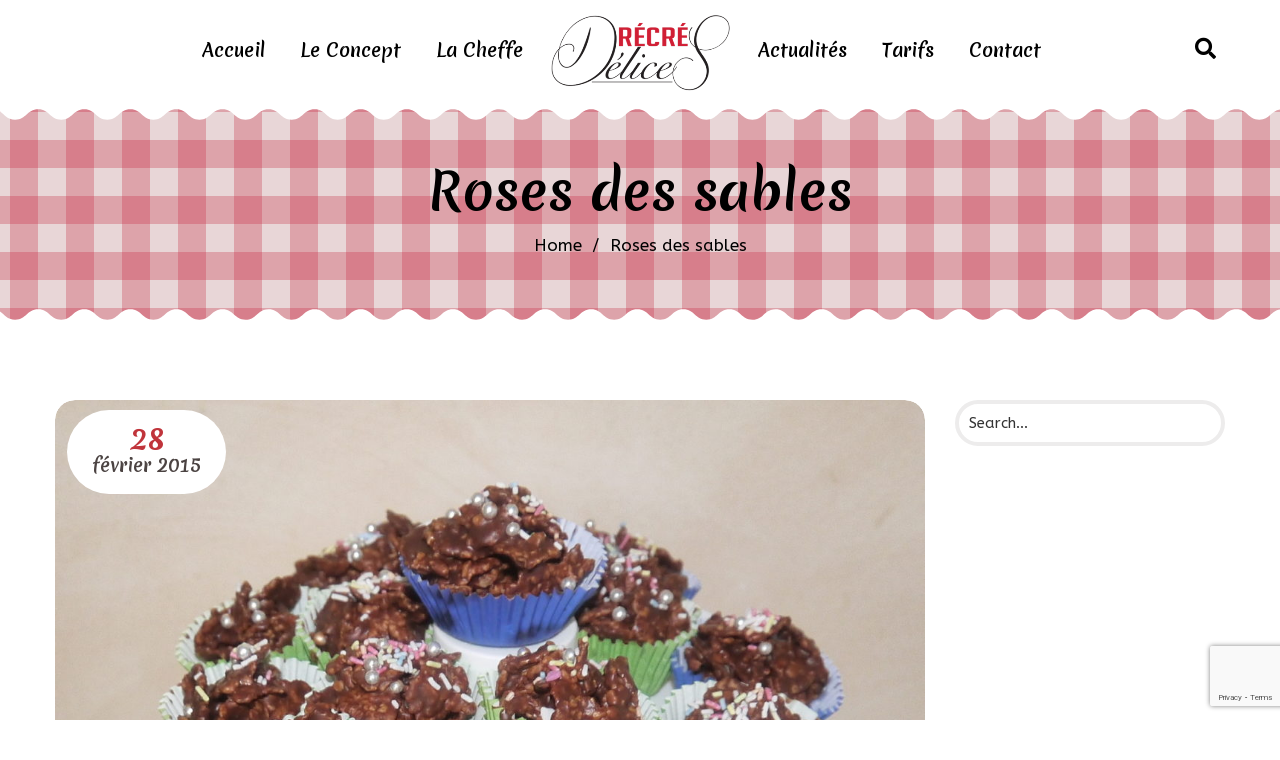

--- FILE ---
content_type: text/html; charset=UTF-8
request_url: https://recredelices.com/roses-des-sables/
body_size: 16711
content:
<!DOCTYPE html>
<html lang="fr-FR">
<head>
			<meta charset="UTF-8">
		<meta name="viewport" content="width=device-width, initial-scale=1, maximum-scale=1">
		<link rel="profile" href="http://gmpg.org/xfn/11">
		<link rel="pingback" href="https://recredelices.com/xmlrpc.php">
			<title>Roses des sables &#8211; RécréDéliceS</title>
<meta name='robots' content='max-image-preview:large' />
<link rel='dns-prefetch' href='//www.youtube.com' />
<link rel='dns-prefetch' href='//fonts.googleapis.com' />
<link rel="alternate" type="application/rss+xml" title="RécréDéliceS &raquo; Flux" href="https://recredelices.com/feed/" />
<link rel="alternate" type="application/rss+xml" title="RécréDéliceS &raquo; Flux des commentaires" href="https://recredelices.com/comments/feed/" />
<link rel="alternate" title="oEmbed (JSON)" type="application/json+oembed" href="https://recredelices.com/wp-json/oembed/1.0/embed?url=https%3A%2F%2Frecredelices.com%2Froses-des-sables%2F" />
<link rel="alternate" title="oEmbed (XML)" type="text/xml+oembed" href="https://recredelices.com/wp-json/oembed/1.0/embed?url=https%3A%2F%2Frecredelices.com%2Froses-des-sables%2F&#038;format=xml" />
<style id='wp-img-auto-sizes-contain-inline-css' type='text/css'>
img:is([sizes=auto i],[sizes^="auto," i]){contain-intrinsic-size:3000px 1500px}
/*# sourceURL=wp-img-auto-sizes-contain-inline-css */
</style>
<link rel='stylesheet' id='reset-css' href='https://recredelices.com/wp-content/themes/bellaria/css/reset.css?ver=6.9' type='text/css' media='all' />
<style id='wp-emoji-styles-inline-css' type='text/css'>

	img.wp-smiley, img.emoji {
		display: inline !important;
		border: none !important;
		box-shadow: none !important;
		height: 1em !important;
		width: 1em !important;
		margin: 0 0.07em !important;
		vertical-align: -0.1em !important;
		background: none !important;
		padding: 0 !important;
	}
/*# sourceURL=wp-emoji-styles-inline-css */
</style>
<style id='wp-block-library-inline-css' type='text/css'>
:root{
  --wp-block-synced-color:#7a00df;
  --wp-block-synced-color--rgb:122, 0, 223;
  --wp-bound-block-color:var(--wp-block-synced-color);
  --wp-editor-canvas-background:#ddd;
  --wp-admin-theme-color:#007cba;
  --wp-admin-theme-color--rgb:0, 124, 186;
  --wp-admin-theme-color-darker-10:#006ba1;
  --wp-admin-theme-color-darker-10--rgb:0, 107, 160.5;
  --wp-admin-theme-color-darker-20:#005a87;
  --wp-admin-theme-color-darker-20--rgb:0, 90, 135;
  --wp-admin-border-width-focus:2px;
}
@media (min-resolution:192dpi){
  :root{
    --wp-admin-border-width-focus:1.5px;
  }
}
.wp-element-button{
  cursor:pointer;
}

:root .has-very-light-gray-background-color{
  background-color:#eee;
}
:root .has-very-dark-gray-background-color{
  background-color:#313131;
}
:root .has-very-light-gray-color{
  color:#eee;
}
:root .has-very-dark-gray-color{
  color:#313131;
}
:root .has-vivid-green-cyan-to-vivid-cyan-blue-gradient-background{
  background:linear-gradient(135deg, #00d084, #0693e3);
}
:root .has-purple-crush-gradient-background{
  background:linear-gradient(135deg, #34e2e4, #4721fb 50%, #ab1dfe);
}
:root .has-hazy-dawn-gradient-background{
  background:linear-gradient(135deg, #faaca8, #dad0ec);
}
:root .has-subdued-olive-gradient-background{
  background:linear-gradient(135deg, #fafae1, #67a671);
}
:root .has-atomic-cream-gradient-background{
  background:linear-gradient(135deg, #fdd79a, #004a59);
}
:root .has-nightshade-gradient-background{
  background:linear-gradient(135deg, #330968, #31cdcf);
}
:root .has-midnight-gradient-background{
  background:linear-gradient(135deg, #020381, #2874fc);
}
:root{
  --wp--preset--font-size--normal:16px;
  --wp--preset--font-size--huge:42px;
}

.has-regular-font-size{
  font-size:1em;
}

.has-larger-font-size{
  font-size:2.625em;
}

.has-normal-font-size{
  font-size:var(--wp--preset--font-size--normal);
}

.has-huge-font-size{
  font-size:var(--wp--preset--font-size--huge);
}

.has-text-align-center{
  text-align:center;
}

.has-text-align-left{
  text-align:left;
}

.has-text-align-right{
  text-align:right;
}

.has-fit-text{
  white-space:nowrap !important;
}

#end-resizable-editor-section{
  display:none;
}

.aligncenter{
  clear:both;
}

.items-justified-left{
  justify-content:flex-start;
}

.items-justified-center{
  justify-content:center;
}

.items-justified-right{
  justify-content:flex-end;
}

.items-justified-space-between{
  justify-content:space-between;
}

.screen-reader-text{
  border:0;
  clip-path:inset(50%);
  height:1px;
  margin:-1px;
  overflow:hidden;
  padding:0;
  position:absolute;
  width:1px;
  word-wrap:normal !important;
}

.screen-reader-text:focus{
  background-color:#ddd;
  clip-path:none;
  color:#444;
  display:block;
  font-size:1em;
  height:auto;
  left:5px;
  line-height:normal;
  padding:15px 23px 14px;
  text-decoration:none;
  top:5px;
  width:auto;
  z-index:100000;
}
html :where(.has-border-color){
  border-style:solid;
}

html :where([style*=border-top-color]){
  border-top-style:solid;
}

html :where([style*=border-right-color]){
  border-right-style:solid;
}

html :where([style*=border-bottom-color]){
  border-bottom-style:solid;
}

html :where([style*=border-left-color]){
  border-left-style:solid;
}

html :where([style*=border-width]){
  border-style:solid;
}

html :where([style*=border-top-width]){
  border-top-style:solid;
}

html :where([style*=border-right-width]){
  border-right-style:solid;
}

html :where([style*=border-bottom-width]){
  border-bottom-style:solid;
}

html :where([style*=border-left-width]){
  border-left-style:solid;
}
html :where(img[class*=wp-image-]){
  height:auto;
  max-width:100%;
}
:where(figure){
  margin:0 0 1em;
}

html :where(.is-position-sticky){
  --wp-admin--admin-bar--position-offset:var(--wp-admin--admin-bar--height, 0px);
}

@media screen and (max-width:600px){
  html :where(.is-position-sticky){
    --wp-admin--admin-bar--position-offset:0px;
  }
}

/*# sourceURL=wp-block-library-inline-css */
</style><style id='global-styles-inline-css' type='text/css'>
:root{--wp--preset--aspect-ratio--square: 1;--wp--preset--aspect-ratio--4-3: 4/3;--wp--preset--aspect-ratio--3-4: 3/4;--wp--preset--aspect-ratio--3-2: 3/2;--wp--preset--aspect-ratio--2-3: 2/3;--wp--preset--aspect-ratio--16-9: 16/9;--wp--preset--aspect-ratio--9-16: 9/16;--wp--preset--color--black: #000000;--wp--preset--color--cyan-bluish-gray: #abb8c3;--wp--preset--color--white: #ffffff;--wp--preset--color--pale-pink: #f78da7;--wp--preset--color--vivid-red: #cf2e2e;--wp--preset--color--luminous-vivid-orange: #ff6900;--wp--preset--color--luminous-vivid-amber: #fcb900;--wp--preset--color--light-green-cyan: #7bdcb5;--wp--preset--color--vivid-green-cyan: #00d084;--wp--preset--color--pale-cyan-blue: #8ed1fc;--wp--preset--color--vivid-cyan-blue: #0693e3;--wp--preset--color--vivid-purple: #9b51e0;--wp--preset--gradient--vivid-cyan-blue-to-vivid-purple: linear-gradient(135deg,rgb(6,147,227) 0%,rgb(155,81,224) 100%);--wp--preset--gradient--light-green-cyan-to-vivid-green-cyan: linear-gradient(135deg,rgb(122,220,180) 0%,rgb(0,208,130) 100%);--wp--preset--gradient--luminous-vivid-amber-to-luminous-vivid-orange: linear-gradient(135deg,rgb(252,185,0) 0%,rgb(255,105,0) 100%);--wp--preset--gradient--luminous-vivid-orange-to-vivid-red: linear-gradient(135deg,rgb(255,105,0) 0%,rgb(207,46,46) 100%);--wp--preset--gradient--very-light-gray-to-cyan-bluish-gray: linear-gradient(135deg,rgb(238,238,238) 0%,rgb(169,184,195) 100%);--wp--preset--gradient--cool-to-warm-spectrum: linear-gradient(135deg,rgb(74,234,220) 0%,rgb(151,120,209) 20%,rgb(207,42,186) 40%,rgb(238,44,130) 60%,rgb(251,105,98) 80%,rgb(254,248,76) 100%);--wp--preset--gradient--blush-light-purple: linear-gradient(135deg,rgb(255,206,236) 0%,rgb(152,150,240) 100%);--wp--preset--gradient--blush-bordeaux: linear-gradient(135deg,rgb(254,205,165) 0%,rgb(254,45,45) 50%,rgb(107,0,62) 100%);--wp--preset--gradient--luminous-dusk: linear-gradient(135deg,rgb(255,203,112) 0%,rgb(199,81,192) 50%,rgb(65,88,208) 100%);--wp--preset--gradient--pale-ocean: linear-gradient(135deg,rgb(255,245,203) 0%,rgb(182,227,212) 50%,rgb(51,167,181) 100%);--wp--preset--gradient--electric-grass: linear-gradient(135deg,rgb(202,248,128) 0%,rgb(113,206,126) 100%);--wp--preset--gradient--midnight: linear-gradient(135deg,rgb(2,3,129) 0%,rgb(40,116,252) 100%);--wp--preset--font-size--small: 13px;--wp--preset--font-size--medium: 20px;--wp--preset--font-size--large: 36px;--wp--preset--font-size--x-large: 42px;--wp--preset--spacing--20: 0.44rem;--wp--preset--spacing--30: 0.67rem;--wp--preset--spacing--40: 1rem;--wp--preset--spacing--50: 1.5rem;--wp--preset--spacing--60: 2.25rem;--wp--preset--spacing--70: 3.38rem;--wp--preset--spacing--80: 5.06rem;--wp--preset--shadow--natural: 6px 6px 9px rgba(0, 0, 0, 0.2);--wp--preset--shadow--deep: 12px 12px 50px rgba(0, 0, 0, 0.4);--wp--preset--shadow--sharp: 6px 6px 0px rgba(0, 0, 0, 0.2);--wp--preset--shadow--outlined: 6px 6px 0px -3px rgb(255, 255, 255), 6px 6px rgb(0, 0, 0);--wp--preset--shadow--crisp: 6px 6px 0px rgb(0, 0, 0);}:where(.is-layout-flex){gap: 0.5em;}:where(.is-layout-grid){gap: 0.5em;}body .is-layout-flex{display: flex;}.is-layout-flex{flex-wrap: wrap;align-items: center;}.is-layout-flex > :is(*, div){margin: 0;}body .is-layout-grid{display: grid;}.is-layout-grid > :is(*, div){margin: 0;}:where(.wp-block-columns.is-layout-flex){gap: 2em;}:where(.wp-block-columns.is-layout-grid){gap: 2em;}:where(.wp-block-post-template.is-layout-flex){gap: 1.25em;}:where(.wp-block-post-template.is-layout-grid){gap: 1.25em;}.has-black-color{color: var(--wp--preset--color--black) !important;}.has-cyan-bluish-gray-color{color: var(--wp--preset--color--cyan-bluish-gray) !important;}.has-white-color{color: var(--wp--preset--color--white) !important;}.has-pale-pink-color{color: var(--wp--preset--color--pale-pink) !important;}.has-vivid-red-color{color: var(--wp--preset--color--vivid-red) !important;}.has-luminous-vivid-orange-color{color: var(--wp--preset--color--luminous-vivid-orange) !important;}.has-luminous-vivid-amber-color{color: var(--wp--preset--color--luminous-vivid-amber) !important;}.has-light-green-cyan-color{color: var(--wp--preset--color--light-green-cyan) !important;}.has-vivid-green-cyan-color{color: var(--wp--preset--color--vivid-green-cyan) !important;}.has-pale-cyan-blue-color{color: var(--wp--preset--color--pale-cyan-blue) !important;}.has-vivid-cyan-blue-color{color: var(--wp--preset--color--vivid-cyan-blue) !important;}.has-vivid-purple-color{color: var(--wp--preset--color--vivid-purple) !important;}.has-black-background-color{background-color: var(--wp--preset--color--black) !important;}.has-cyan-bluish-gray-background-color{background-color: var(--wp--preset--color--cyan-bluish-gray) !important;}.has-white-background-color{background-color: var(--wp--preset--color--white) !important;}.has-pale-pink-background-color{background-color: var(--wp--preset--color--pale-pink) !important;}.has-vivid-red-background-color{background-color: var(--wp--preset--color--vivid-red) !important;}.has-luminous-vivid-orange-background-color{background-color: var(--wp--preset--color--luminous-vivid-orange) !important;}.has-luminous-vivid-amber-background-color{background-color: var(--wp--preset--color--luminous-vivid-amber) !important;}.has-light-green-cyan-background-color{background-color: var(--wp--preset--color--light-green-cyan) !important;}.has-vivid-green-cyan-background-color{background-color: var(--wp--preset--color--vivid-green-cyan) !important;}.has-pale-cyan-blue-background-color{background-color: var(--wp--preset--color--pale-cyan-blue) !important;}.has-vivid-cyan-blue-background-color{background-color: var(--wp--preset--color--vivid-cyan-blue) !important;}.has-vivid-purple-background-color{background-color: var(--wp--preset--color--vivid-purple) !important;}.has-black-border-color{border-color: var(--wp--preset--color--black) !important;}.has-cyan-bluish-gray-border-color{border-color: var(--wp--preset--color--cyan-bluish-gray) !important;}.has-white-border-color{border-color: var(--wp--preset--color--white) !important;}.has-pale-pink-border-color{border-color: var(--wp--preset--color--pale-pink) !important;}.has-vivid-red-border-color{border-color: var(--wp--preset--color--vivid-red) !important;}.has-luminous-vivid-orange-border-color{border-color: var(--wp--preset--color--luminous-vivid-orange) !important;}.has-luminous-vivid-amber-border-color{border-color: var(--wp--preset--color--luminous-vivid-amber) !important;}.has-light-green-cyan-border-color{border-color: var(--wp--preset--color--light-green-cyan) !important;}.has-vivid-green-cyan-border-color{border-color: var(--wp--preset--color--vivid-green-cyan) !important;}.has-pale-cyan-blue-border-color{border-color: var(--wp--preset--color--pale-cyan-blue) !important;}.has-vivid-cyan-blue-border-color{border-color: var(--wp--preset--color--vivid-cyan-blue) !important;}.has-vivid-purple-border-color{border-color: var(--wp--preset--color--vivid-purple) !important;}.has-vivid-cyan-blue-to-vivid-purple-gradient-background{background: var(--wp--preset--gradient--vivid-cyan-blue-to-vivid-purple) !important;}.has-light-green-cyan-to-vivid-green-cyan-gradient-background{background: var(--wp--preset--gradient--light-green-cyan-to-vivid-green-cyan) !important;}.has-luminous-vivid-amber-to-luminous-vivid-orange-gradient-background{background: var(--wp--preset--gradient--luminous-vivid-amber-to-luminous-vivid-orange) !important;}.has-luminous-vivid-orange-to-vivid-red-gradient-background{background: var(--wp--preset--gradient--luminous-vivid-orange-to-vivid-red) !important;}.has-very-light-gray-to-cyan-bluish-gray-gradient-background{background: var(--wp--preset--gradient--very-light-gray-to-cyan-bluish-gray) !important;}.has-cool-to-warm-spectrum-gradient-background{background: var(--wp--preset--gradient--cool-to-warm-spectrum) !important;}.has-blush-light-purple-gradient-background{background: var(--wp--preset--gradient--blush-light-purple) !important;}.has-blush-bordeaux-gradient-background{background: var(--wp--preset--gradient--blush-bordeaux) !important;}.has-luminous-dusk-gradient-background{background: var(--wp--preset--gradient--luminous-dusk) !important;}.has-pale-ocean-gradient-background{background: var(--wp--preset--gradient--pale-ocean) !important;}.has-electric-grass-gradient-background{background: var(--wp--preset--gradient--electric-grass) !important;}.has-midnight-gradient-background{background: var(--wp--preset--gradient--midnight) !important;}.has-small-font-size{font-size: var(--wp--preset--font-size--small) !important;}.has-medium-font-size{font-size: var(--wp--preset--font-size--medium) !important;}.has-large-font-size{font-size: var(--wp--preset--font-size--large) !important;}.has-x-large-font-size{font-size: var(--wp--preset--font-size--x-large) !important;}
/*# sourceURL=global-styles-inline-css */
</style>
<style id='core-block-supports-inline-css' type='text/css'>
/**
 * Core styles: block-supports
 */

/*# sourceURL=core-block-supports-inline-css */
</style>

<style id='classic-theme-styles-inline-css' type='text/css'>
/**
 * These rules are needed for backwards compatibility.
 * They should match the button element rules in the base theme.json file.
 */
.wp-block-button__link {
	color: #ffffff;
	background-color: #32373c;
	border-radius: 9999px; /* 100% causes an oval, but any explicit but really high value retains the pill shape. */

	/* This needs a low specificity so it won't override the rules from the button element if defined in theme.json. */
	box-shadow: none;
	text-decoration: none;

	/* The extra 2px are added to size solids the same as the outline versions.*/
	padding: calc(0.667em + 2px) calc(1.333em + 2px);

	font-size: 1.125em;
}

.wp-block-file__button {
	background: #32373c;
	color: #ffffff;
	text-decoration: none;
}

/*# sourceURL=/wp-includes/css/classic-themes.css */
</style>
<link rel='stylesheet' id='contact-form-7-css' href='https://recredelices.com/wp-content/plugins/contact-form-7/includes/css/styles.css?ver=5.7.1' type='text/css' media='all' />
<link rel='stylesheet' id='cooked-essentials-css' href='https://recredelices.com/wp-content/plugins/cooked/assets/admin/css/essentials.min.css?ver=1.11.2' type='text/css' media='all' />
<link rel='stylesheet' id='cooked-icons-css' href='https://recredelices.com/wp-content/plugins/cooked/assets/css/icons.min.css?ver=1.11.2' type='text/css' media='all' />
<link rel='stylesheet' id='cooked-styling-css' href='https://recredelices.com/wp-content/plugins/cooked/assets/css/style.min.css?ver=1.11.2' type='text/css' media='all' />
<style id='cooked-styling-inline-css' type='text/css'>
/* Main Color */.cooked-button,.cooked-fsm .cooked-fsm-top,.cooked-fsm .cooked-fsm-mobile-nav,.cooked-fsm .cooked-fsm-mobile-nav a.cooked-active,.cooked-browse-search-button,.cooked-icon-loading,.cooked-progress span,.cooked-recipe-search .cooked-taxonomy-selected,.cooked-recipe-card-modern:hover .cooked-recipe-card-sep,.cooked-recipe-card-modern-centered:hover .cooked-recipe-card-sep { background:#16a780; }.cooked-timer-obj,.cooked-fsm a { color:#16a780; }/* Main Color Darker */.cooked-button:hover,.cooked-recipe-search .cooked-taxonomy-selected:hover,.cooked-browse-search-button:hover { background:#1b9371; }
@media screen and ( max-width: 1000px ) {#cooked-timers-wrap { width:90%; margin:0 -45% 0 0; }.cooked-recipe-grid,.cooked-recipe-term-grid { margin:3% -1.5%; width: 103%; }.cooked-term-block.cooked-col-25,.cooked-recipe-grid.cooked-columns-3 .cooked-recipe,.cooked-recipe-grid.cooked-columns-4 .cooked-recipe,.cooked-recipe-grid.cooked-columns-5 .cooked-recipe,.cooked-recipe-grid.cooked-columns-6 .cooked-recipe { width: 47%; margin: 0 1.5% 3%; padding: 0; }}@media screen and ( max-width: 750px ) {.cooked-recipe-grid,.cooked-recipe-term-grid { margin:5% -2.5%; width:105%; }.cooked-term-block.cooked-col-25,.cooked-recipe-grid.cooked-columns-2 .cooked-recipe,.cooked-recipe-grid.cooked-columns-3 .cooked-recipe,.cooked-recipe-grid.cooked-columns-4 .cooked-recipe,.cooked-recipe-grid.cooked-columns-5 .cooked-recipe,.cooked-recipe-grid.cooked-columns-6 .cooked-recipe.cooked-recipe-grid .cooked-recipe { width:95%; margin:0 2.5% 5%; padding:0; }.cooked-recipe-info .cooked-left, .cooked-recipe-info .cooked-right { float:none; display:block; text-align:center; }.cooked-recipe-info > section.cooked-right > span, .cooked-recipe-info > section.cooked-left > span { margin:0.5rem 1rem 1rem; }.cooked-recipe-info > section.cooked-left > span:last-child, .cooked-recipe-info > span:last-child { margin-right:1rem; }.cooked-recipe-info > section.cooked-right > span:first-child { margin-left:1rem; }.cooked-recipe-search .cooked-fields-wrap { padding:0; display:block; }.cooked-recipe-search .cooked-fields-wrap > .cooked-browse-search { width:100%; max-width:100%; border-right:1px solid rgba(0,0,0,.15); margin:2% 0; }.cooked-recipe-search .cooked-fields-wrap.cooked-1-search-fields .cooked-browse-select-block { width:100%; left:0; }.cooked-recipe-search .cooked-fields-wrap > .cooked-field-wrap-select { display:block; width:100%; }.cooked-recipe-search .cooked-sortby-wrap { display:block; position:relative; width:68%; right:auto; top:auto; float:left; margin:0; }.cooked-recipe-search .cooked-sortby-wrap > select { position:absolute; width:100%; border:1px solid rgba(0,0,0,.15); }.cooked-recipe-search .cooked-browse-search-button { width:30%; right:auto; position:relative; display:block; float:right; }.cooked-recipe-search .cooked-browse-select-block { top:3rem; left:-1px; width:calc( 100% + 2px ) !important; border-radius:0 0 10px 10px; max-height:16rem; overflow:auto; transform:translate3d(0,-1px,0); }.cooked-recipe-search .cooked-fields-wrap.cooked-1-search-fields .cooked-browse-select-block { width:100%; padding:1.5rem; }.cooked-recipe-search .cooked-fields-wrap.cooked-2-search-fields .cooked-browse-select-block { width:100%; padding:1.5rem; }.cooked-recipe-search .cooked-fields-wrap.cooked-3-search-fields .cooked-browse-select-block { width:100%; padding:1.5rem; }.cooked-recipe-search .cooked-fields-wrap.cooked-4-search-fields .cooked-browse-select-block { width:100%; padding:1.5rem; }.cooked-recipe-search .cooked-browse-select-block { flex-wrap:wrap; max-height:20rem; }.cooked-recipe-search .cooked-browse-select-block .cooked-tax-column { width:100%; min-width:100%; padding:0 0 1.5rem; }.cooked-recipe-search .cooked-browse-select-block .cooked-tax-column > div { max-height:none; }.cooked-recipe-search .cooked-browse-select-block .cooked-tax-column:last-child { padding:0; }.cooked-recipe-search .cooked-fields-wrap.cooked-1-search-fields .cooked-browse-select-block .cooked-tax-column { width:100%; }.cooked-recipe-search .cooked-fields-wrap.cooked-2-search-fields .cooked-browse-select-block .cooked-tax-column { width:100%; }.cooked-recipe-search .cooked-fields-wrap.cooked-3-search-fields .cooked-browse-select-block .cooked-tax-column { width:100%; }.cooked-recipe-search .cooked-fields-wrap.cooked-4-search-fields .cooked-browse-select-block .cooked-tax-column { width:100%; }#cooked-timers-wrap { width:20rem; right:50%; margin:0 -10rem 0 0; transform:translate3d(0,11.2em,0); }#cooked-timers-wrap.cooked-multiples { margin:0; right:0; border-radius:10px 0 0 0; width:20rem; }#cooked-timers-wrap .cooked-timer-block { padding-left:3.25rem; }#cooked-timers-wrap .cooked-timer-block.cooked-visible { padding-top:1rem; line-height:1.5rem; padding-left:3.25rem; }#cooked-timers-wrap .cooked-timer-block .cooked-timer-step { font-size:0.9rem; }#cooked-timers-wrap .cooked-timer-block .cooked-timer-desc { font-size:1rem; padding:0; }#cooked-timers-wrap .cooked-timer-block .cooked-timer-obj { top:auto; right:auto; width:auto; font-size:1.5rem; line-height:2rem; }#cooked-timers-wrap .cooked-timer-block .cooked-timer-obj > i.cooked-icon { font-size:1.5rem; width:1.3rem; margin-right:0.5rem; }#cooked-timers-wrap .cooked-timer-block i.cooked-icon-times { line-height:1rem; font-size:1rem; top:1.4rem; left:1.2rem; }body.cooked-fsm-active #cooked-timers-wrap { bottom:0; }/* "Slide up" on mobile */.cooked-fsm { opacity:1; transform:scale(1); top:120%; }.cooked-fsm.cooked-active { top:0; }.cooked-fsm .cooked-fsm-mobile-nav { display:block; }.cooked-fsm .cooked-fsm-ingredients,.cooked-fsm .cooked-fsm-directions-wrap { padding:9rem 2rem 1rem; width:100%; display:none; left:0; background:#fff; }.cooked-fsm .cooked-fsm-ingredients.cooked-active,.cooked-fsm .cooked-fsm-directions-wrap.cooked-active { display:block; }.cooked-fsm {-webkit-transition: all 350ms cubic-bezier(0.420, 0.000, 0.150, 1.000);-moz-transition: all 350ms cubic-bezier(0.420, 0.000, 0.150, 1.000);-o-transition: all 350ms cubic-bezier(0.420, 0.000, 0.150, 1.000);transition: all 350ms cubic-bezier(0.420, 0.000, 0.150, 1.000);}}@media screen and ( max-width: 520px ) {.cooked-fsm .cooked-fsm-directions p { font-size:1rem; }.cooked-fsm .cooked-recipe-directions .cooked-heading { font-size:1.25rem; }#cooked-timers-wrap { width:100%; right:0; margin:0; border-radius:0; }.cooked-recipe-search .cooked-fields-wrap > .cooked-browse-search { margin:3% 0; }.cooked-recipe-search .cooked-sortby-wrap { width:67%; }}
/*# sourceURL=cooked-styling-inline-css */
</style>
<link rel='stylesheet' id='cwssvgi-f-css-css' href='https://recredelices.com/wp-content/plugins/cws-svgicons/cwssvgi_f.css?ver=6.9' type='text/css' media='all' />
<link rel='stylesheet' id='gf-css' href='//fonts.googleapis.com/css?family=ABeeZee%3Aregular%7CMerienda+One%3Aregular&#038;ver=6.9#038;subset=latin' type='text/css' media='all' />
<link rel='stylesheet' id='font_awesome-css' href='https://recredelices.com/wp-content/themes/bellaria/fonts/fa/font-awesome.min.css?ver=6.9' type='text/css' media='all' />
<link rel='stylesheet' id='select2_init-css' href='https://recredelices.com/wp-content/themes/bellaria/css/select2.css?ver=6.9' type='text/css' media='all' />
<link rel='stylesheet' id='animate-css' href='https://recredelices.com/wp-content/themes/bellaria/css/animate.css?ver=6.9' type='text/css' media='all' />
<link rel='stylesheet' id='layout-css' href='https://recredelices.com/wp-content/themes/bellaria/css/layout.css?ver=6.9' type='text/css' media='all' />
<link rel='stylesheet' id='fancybox-css' href='https://recredelices.com/wp-content/themes/bellaria/css/jquery.fancybox.css?ver=6.9' type='text/css' media='all' />
<link rel='stylesheet' id='flaticon-css' href='https://recredelices.com/wp-content/themes/bellaria/fonts/fi/flaticon.css?ver=6.9' type='text/css' media='all' />
<link rel='stylesheet' id='cwsicon-css' href='https://recredelices.com/wp-content/themes/bellaria/fonts/cws-icons/cwsicon.css?ver=6.9' type='text/css' media='all' />
<link rel='stylesheet' id='mediaelement-css' href='https://recredelices.com/wp-includes/js/mediaelement/mediaelementplayer-legacy.min.css?ver=4.2.17' type='text/css' media='all' />
<link rel='stylesheet' id='wp-mediaelement-css' href='https://recredelices.com/wp-includes/js/mediaelement/wp-mediaelement.css?ver=6.9' type='text/css' media='all' />
<link rel='stylesheet' id='cws_main-css' href='https://recredelices.com/wp-content/themes/bellaria/css/cws_main.css?ver=6.9' type='text/css' media='all' />
<style id='cws_main-inline-css' type='text/css'>
body,
					.main_menu .cws_megamenu_item,
					.main_menu .sub-menu .menu-item > a{
						font-family: ABeeZee;
						font-size: 17px;
						line-height: 29px;
						color: #4b4342;
					}#wp-calendar td#prev a:before,
					#wp-calendar td#next a:before,
					.widget #searchform .screen-reader-text:before,
					#search_bar_item input[name='s']{
						font-size:17px;
					}.site_header#sticky.alt .main_menu .menu-item,
						.testimonial.without_image .author_info + .author_info:before{
						color: #4b4342;
					}.site_header#sticky.alt .main_menu.sandwich .sandwich_switcher .ham,
					.site_header#sticky.alt .main_menu.sandwich .sandwich_switcher .ham:before,
					.site_header#sticky.alt .main_menu.sandwich .sandwich_switcher .ham:after{
						background-color: #4b4342;
					}.widget ul>li.recentcomments:before,
					.widget ul>li.recentcomments:after{
						width: 29px;
						height: 29px;
					}
					.widget .menu .pointer{
						height: 29px;
					}
					
.main_menu .menu-item,
					#mobile_menu .megamenu_item_column_title,
					#mobile_menu .widget_nav_menu .menu-item{
						font-family: Merienda One;
						font-size: 18px;
						line-height: 36px;
						color: #4b4342;
					}.main_menu.sandwich .sandwich_switcher .ham,
					.main_menu.sandwich .sandwich_switcher .ham:before,
					.main_menu.sandwich .sandwich_switcher .ham:after,
					#mobile_header .sandwich_switcher .ham,
					#mobile_header .sandwich_switcher .ham:before,
					#mobile_header .sandwich_switcher .ham:after{
						background-color: #1c3545;
					}.cws_megamenu_item .megamenu_item_column_title .pointer{
						font-size:18px;
					}#mobile_menu .menu-item:hover{
						color:#4b4342;
					}
.widgettitle{
						font-family: Merienda One;
						font-size: 28px;
						line-height: 39px;
						color: #4b4342;
					}.widgettitle + .carousel_nav{
						line-height: 39px;
	}
	h1, h2, h3, h4, h5, h6,
	.pagination .page-numbers:not(.prev):not(.next),
	.pagination .page_links a,
	blockquote, q,
	input[type='submit']{
						font-family: Merienda One;
						color: #4b4342;
					}ol, .widget ul a,
					.cwsstaff_post.posts_grid_post:hover .post_title,
					a.more-link{
						color: #4b4342;
	}input[type='submit'],
					a.more-link,
					a.more-link:hover{
						border-color: #4b4342;
	}a.more-link:hover{
						background-color: #4b4342;
	}.cwsstaff_post_title > svg{
						fill: #4b4342;
	}.bellaria_button,
	.post_single.format-quote .post_single_post_media,
	.widget ul>li.recentcomments:before,
	.vc_pie_chart .vc_pie_chart_value,
	.cooked-recipe-grid .cooked-recipe-name,
	.vc_tta.vc_general.vc_tta-tabs .vc_tta-tab > a,
	.product .summary .price,
	.cooked-recipe-grid .cooked-recipe-card-title{
					font-family: Merienda One;
	}
					@media screen and ( min-width: 981px ){
						#page.single_sidebar .cwsstaff_posts_grid.posts_grid_2 .cwsstaff_post_title.posts_grid_post_title,
						#page.double_sidebar .cwsstaff_posts_grid.posts_grid_2 .cwsstaff_post_title.posts_grid_post_title{
							color: #4b4342;
						}
					}
	
					@media screen and ( max-width: 479px ){
						.cwsstaff_post_title.posts_grid_post_title{
							color: #4b4342;
						}
					}
	
					.bellaria_button,
					.bellaria_button i,
					.bellaria_button.alt:hover,
					.bellaria_button.figure,
					.bellaria_button.figure.alt:hover,
					.products:not(.list) .add_to_cart_button{
						color: #4b4342;
					}
	
					.bellaria_button:hover,
					.bellaria_button:hover span:before,
					.bellaria_button.figure:hover,
					.bellaria_button.figure:hover span:before,
					.bellaria_button.alt,
					.bellaria_button.alt span:before,
					.bellaria_button.alt.figure,
					.bellaria_button.alt.figure span:before,
					.products:not(.list) .product_type_simple:hover,
					.products:not(.list) .add_to_cart_button:hover,
					.products:not(.list) .product_type_variable:hover{
						background-color: #4b4342;
					}
	
					.bellaria_button,
					.bellaria_button.figure,
					.bellaria_button:hover,
					.bellaria_button:hover span:before,
					.bellaria_button.figure:hover,
					.bellaria_button.figure:hover span:before,
					.bellaria_button.alt,
					.bellaria_button.alt span:before,
					.bellaria_button.alt.figure,
					.bellaria_button.alt.figure span:before,
					.products:not(.list) .product_type_simple:hover,
					.products:not(.list) .add_to_cart_button:hover,
					.products:not(.list) .product_type_variable:hover{
						border-color: #4b4342;
					}
	
a,
									ul li:before,
									ul.custom_icon_style .list_list,
									.widget ul a:hover,
									h1 > a:hover,
									h2 > a:hover,
									h3 > a:hover,
									h4 > a:hover,
									h5 > a:hover,
									h6 > a:hover,
									.post_posts_grid_post_content.read_more_alt .more-link:hover,
									#comments .comments_number,
									.wp-playlist-light .wp-playlist-current-item:before,
									.wp-playlist-light .wp-playlist-tracks .wp-playlist-playing,
									.cwsstaff_post_terms.single_post_terms,
									#footer_widgets .widget ul a:hover,
									#footer_social .social_icon:hover,
									.banner_icon,
									.bellaria_services_column:hover
									.testimonial .author_status,
									.cws_twitter .cws_twitter_icon i,
									.select2-results .select2-highlighted,
									.widget_icon,
									span.wpcf7-form-control-wrap:first-of-type:last-of-type:first-child input.wpcf7-validates-as-required.wpcf7-not-valid + .wpcf7-not-valid-tip:after,
									.post_posts_grid_post_content.read_more_alt
									.more-link i,
									.comment-reply-link,
									.widget #searchform .screen-reader-text.hover,
									.widget_social .social_icon:hover,
									.widget.custom_color .widget_social .social_icon:hover,
									.bellaria_process_title .process_number,
									.bellaria_process_icon,
									.small_type .latest_post_post:hover .latest_post_post_date .date,
									.latest_post_post .latest_post_post_media .link:hover,
									.hexagon_grid .pic .links a:hover,
									.post_info_wrap .info_icon,
									.post_info_wrap i,
									.comment-reply-link .reply_icon,
									.post_post_header > a:hover,
									.widget ul>li:before,
									.cws_megamenu_item .megamenu_item_column_title,
									.main_menu .cws_megamenu_item .widget .menu .menu-item > a:before,
									.pricing_plan_price,
									.dropcap:not(.dropcap_fill),
									.main_menu > .menu-item:hover > a,
									.main_menu .sub-menu .menu-item.current-menu-item > a,
									#main_menu.main_menu .menu-item.current-menu-item,
									#header_wrapper .main_menu > .menu-item.current-menu-parent,
									#main_menu.main_menu > .menu-item.current_page_ancestor,
									#site_header .main_menu > .menu-item.current_page_item,
									#header_wrapper .main_menu .sub-menu > .menu-item.current-menu-ancestor > a,
									#header_wrapper .main_menu > .menu-item.current_page_ancestor,
									#header_wrapper .main_menu .sub-menu > .menu-item.current-menu-ancestor,
									.large_type .latest_post_post .latest_post_post_data .date,
									#mobile_menu.main_menu .menu-item.current-menu-item,
									.main_menu .cws_megamenu_item:hover, 
									.main_menu .sub-menu .menu-item:hover > a{
			color: #403b3b;
		}
								.bellaria_services_column.hovered:hover .bellaria_services_icon svg,
								.bellaria_services_column.icon_alt .bellaria_services_icon svg{
			fill: #403b3b;
		}
								hr:before,
								.post_terms .v_sep{
			border-left-color: #403b3b;
		}
								abbr{
			border-bottom-color: #403b3b;
		}
								.more-link:hover,
								.widget ul>li.recentcomments:after,
								.widget .menu .pointer:before,
								.widget .menu .pointer:after,
								.widget .menu .menu-item.active,
								.widget .menu .menu-item:hover,
								a[rel^="attachment"]:before,
								.gallery .gallery-item a:before,
								.wp-playlist-light .wp-playlist-current-item,
								hr.posts_grid_small_divider,
								hr.short,
								.testimonial.bellaria_module figcaption:before,
								.process_number_wrap,
								.testimonial.bellaria_module .quote q:after,
								.vc_tta.vc_tta-accordion.vc_general .vc_tta-panel-body:before,
								.vc_tta.vc_general.vc_tta-accordion .vc_tta-panel-title:before,
								.vc_tta.vc_general.vc_tta-accordion .vc_tta-panel-title:after,
								.vc_tta.vc_general.vc_tta-tabs.vc_tta-tabs-position-top .vc_tta-tab.vc_active,
								body.wpb-js-composer .vc_tta.vc_general.vc_tta-accordion .vc_tta-panel.vc_active, 
								body.wpb-js-composer .vc_tta.vc_general.vc_tta-accordion .vc_tta-panel.vc_active .vc_tta-panel-body,
								.portfolio_item_post .side_load .load_bg,
								.widget .tagcloud a:hover,
								#wp-calendar td:not(#prev):not(#next) a,
								#wp-calendar td:not(#prev):not(#next) a:before,
								#wp-calendar td:not(#prev):not(#next) a:after,
								.main_menu .sub-menu .menu-item > a:after,
								.dropcap.dropcap_fill,
								.widget .woocommerce-product-search .screen-reader-text,
								.main_menu > .menu-item > a:before,
								.tabs_alternative.vc_tta.vc_general.vc_tta-tabs.vc_tta-tabs-position-top .vc_tta-panel-heading .vc_tta-panel-title,
								.sec_desc .benefits_media:hover .benefits_hover_content:before,
								.benefits_icon .icon,
								.widget-bellaria-about .bellaria_button_wrapper .bellaria_button:hover,
								.widget-bellaria-about .image_wrap:before,
								.cooked-recipe-card-modern-centered:hover .cooked-recipe-card-sep,
								.cooked-browse-search-button,
								.vc_tta.vc_general.vc_tta-tabs.vc_tta-tabs-position-top .vc_active .vc_tta-panel-heading .vc_tta-panel-title,
								.mc4wp-form .mc4wp-form-fields > p + p:hover{
			background-color: #403b3b;
		}
								.more-link:hover,
								button,
								.latest_tweets .tweet:before,
								.cws_twitter .cws_twitter_icon i,
								.cta_icon,
								span.wpcf7-form-control-wrap:first-of-type:last-of-type:first-child input.wpcf7-not-valid,
								.dropcap.dropcap_border,
								.widget .woocommerce-product-search .screen-reader-text,
								.select2-container .select2-selection--single,
								.widget-bellaria-about .bellaria_button_wrapper .bellaria_button:hover,
								.bellaria_pricing_plan,
								.pricing_plan_content > *,
								.main_menu .menu-item > .sub-menu:before,
								.menu_wrapper .wpml-ls-sub-menu:before{
			border-color: #403b3b;
		}
								.main_menu > .menu-item >.sub-menu,
								.bellaria_services_column{
			border-top-color: #403b3b;
		}
		.comment-form-rating .stars .stars-active,
									.post_post_terms,
									.post_post_terms a,
									.latest_post_list_more{
			color: #403b3b;
		}
		.vc_toggle .vc_toggle_icon,
									span.wpcf7-form-control-wrap:first-of-type:last-of-type:first-child + input[type='submit'],
									#banner_404_away .bellaria_button{
			border-color: #403b3b;
		}
								hr:before{
			border-right-color: #403b3b;
		}
								.hex:after{
			border-top-color: #403b3b;
		}
								.vc_toggle.vc_toggle_active .vc_toggle_icon,
								span.wpcf7-form-control-wrap:first-of-type:last-of-type:first-child + input[type='submit'],
								.post_post.sticky > .post_post_header,
								.hex,
								#banner_404_away .bellaria_button:hover,
								.woo_mini_count{
			background-color: #403b3b;
		}
		#wp-calendar td#prev a:hover:before,
		#wp-calendar td#next a:hover:before,
		.vc_toggle .vc_toggle_icon,
		.vc_toggle.vc_toggle_active .vc_toggle_title > h4,
		.search_posts_grid .post_post_terms,
		.search_posts_grid .post_post_terms a{
			color: #403b3b;
		}.bellaria_pb_progress,
		.post_post_header a:hover,
		.post_post_header .info_icon,
		.post_post_header .fa,
		.post_post_header .like .sl-icon,
		.post_post_header .like a:hover,
		.post_post_media .date span:first-child,
		.pagination .page_links .page-numbers.current,
		.pagination .page_links .page-numbers:hover,
		.pagination .page_links a:hover,
		blockquote:before,
		blockquote:after,
		q:before,
		ul > li:before,
		.post_title.post_post_title a:hover,
		.post_posts_grid .pic.link_post .link, 
		.post_single_post_media .pic.link_post .link,
		.format-quote .post_no_image_wrap:before,
		.post_single.format-quote .post_single_post_media:before,
		.post_single.format-quote .post_single_post_media:after,
		.widget ul>li.recentcomments:before,
		.widget_post_terms a,
		.widget .recentcomments a.url,
		.posts_grid .portfolio_item_post.under_img .cwsportfolio_post_title:hover,
		a:hover > .cwsstaff_post_title,
		.cwsstaff_social_links.post_social_links a:hover,
		.filter_wrap .filter.active h5,
		.filter_wrap .filter:hover h5,
		.widget.widget_categories ul>li,
		.post_post_media .link a:hover,
		#commentform .submit,
		#commentform p.logged-in-as a,
		#scroll_to_top{
			color: #c0343b;
		}
		.bellaria_pb_progress,
		.widget .searchform .screen-reader-text,
		.widget .woocommerce-product-search .screen-reader-text,
		table thead tr:first-child,
		.widget .tagcloud a,
		.woo_banner_wrapper{
			background: #c0343b;
		}
		.post_format-post-format-gallery .gallery_post_carousel_nav.prev:hover:before,
		.post_format-post-format-gallery .gallery_post_carousel_nav.next:hover:before,
		.post_format-post-format-gallery .gallery_post_carousel_nav.prev:hover:after,
		.post_format-post-format-gallery .gallery_post_carousel_nav.next:hover:after,
		#commentform .submit{
			border-color: #c0343b;
		}
		hr:before,
		.owl-controls .owl-page,
		.cwsstaff_social_links.post_social_links a,
		#commentform .submit:hover,
		mark{
			background-color: #c0343b;
		}
		.owl-controls .owl-page,
		.cwsstaff_photo:before,
		.cwsstaff_social_links.post_social_links a,
		.main_menu > .menu-item:after{
			border-color: #c0343b;
		}
		.posts_grid .portfolio_item_post.under_img .cwsportfolio_post_title:hover a .div_left,
		.posts_grid .portfolio_item_post.under_img .cwsportfolio_post_title:hover a .div_right,
		a:hover > .cwsstaff_post_title > svg,
		.filter_wrap .filter_svg svg,
		.filter_wrap .filter_shape,
		#scroll_to_top:hover > svg{
			fill: #c0343b;
		}
		.hex:before,
		.menu_search_wrap .search-field{
			border-bottom-color: #c0343b;
		}
		#scroll_to_top:hover > svg{
			fill: #c0343b !important;
		}

			#header_img_bg:before{
				background-color:rgba(39,43,49,0.1);
			}
		
	.main_menu > .menu-item > a, 
	.main_menu > .menu-item > span.pointer{
		padding-top: 20px;padding-left: 15px;padding-right: 15px;padding-bottom: 20px;
	}
			#site_header{
				background-color:rgba(255,255,255,1);
		}
	#site_header .woo_minicart_bar_item .bar_element,
	.menu_wrapper .bellaria_extra_button a.extra_btn_url,
	.header_wrap_menu .bellaria_extra_button a.extra_btn_url,	
	.menu_wrapper .menu_search_button,
	#site_header .main_menu > .menu-item{
		color: #000000;
	}
	.main_menu > .wpml-ls-slot-main-menu:before{
		border-right-color: #000000;
	}
	
		#header_img_bg{
			background-image: url(http://recredelices.com/wp-content/uploads/2019/02/main-body-bg.png);
		}
		#page_title,
		#page_title_section .bread-crumbs{
			color: #4b4342;
		}

		#footer_widgets{
			color:				#b0b0b0;
		}
		#footer:before{
			background-color: 	rgba(75,67,66,0.9);;
		}
		#footer_widgets .carousel_nav > *{
			color: 			#b0b0b0;
			border-color:	#b0b0b0;
		}
		#footer_widgets h1,
		#footer_widgets h2,
		#footer_widgets h3,
		#footer_widgets h4,
		#footer_widgets h5,
		#footer_widgets h6,
		#footer_widgets i,
		#footer_widgets .carousel_nav > *:hover,
		#footer_widgets .widget ul a,
		#footer_widgets .widget.custom_color input[type='submit']:hover,
		#footer_widgets .widget textarea{
			color:			#ffffff;
		}
		#footer_widgets .widget_icon{
			color: #4b4342 !important;
		}
		#footer_widgets .carousel_nav > *:hover{
			border-color:	#ffffff;
		}
		#footer_widgets .widget_header .carousel_nav > *:hover{
			background-color: #ffffff;
		}
	

			#site_footer{
				background-color: rgba(0,0,0,0.3);;
				color: #ffffff;
			}
			#footer_social .social_icon{
				color: #ffffff;
			}
		

		#document > #wpadminbar{
			margin-top: auto;
		}
	
/*# sourceURL=cws_main-inline-css */
</style>
<link rel='stylesheet' id='style-css' href='https://recredelices.com/wp-content/themes/bellaria-child/style.css?ver=6.9' type='text/css' media='all' />
<!--n2css--><!--n2js--><script type="text/javascript" src="https://recredelices.com/wp-includes/js/jquery/jquery.js?ver=3.7.1" id="jquery-core-js"></script>
<script type="text/javascript" src="https://recredelices.com/wp-includes/js/jquery/jquery-migrate.js?ver=3.4.1" id="jquery-migrate-js"></script>
<script type="text/javascript" src="https://recredelices.com/wp-content/plugins/cws-megamenu/assets/js/cws_megamenu_front.js?ver=6.9" id="cws_megamenu_front-js"></script>
<link rel="https://api.w.org/" href="https://recredelices.com/wp-json/" /><link rel="alternate" title="JSON" type="application/json" href="https://recredelices.com/wp-json/wp/v2/posts/1229" /><link rel="EditURI" type="application/rsd+xml" title="RSD" href="https://recredelices.com/xmlrpc.php?rsd" />
<meta name="generator" content="WordPress 6.9" />
<link rel="canonical" href="https://recredelices.com/roses-des-sables/" />
<link rel='shortlink' href='https://recredelices.com/?p=1229' />
<meta name="generator" content="Powered by WPBakery Page Builder - drag and drop page builder for WordPress."/>
<link rel="icon" href="https://recredelices.com/wp-content/uploads/2019/02/cropped-main-body-bg-32x32.png" sizes="32x32" />
<link rel="icon" href="https://recredelices.com/wp-content/uploads/2019/02/cropped-main-body-bg-192x192.png" sizes="192x192" />
<link rel="apple-touch-icon" href="https://recredelices.com/wp-content/uploads/2019/02/cropped-main-body-bg-180x180.png" />
<meta name="msapplication-TileImage" content="https://recredelices.com/wp-content/uploads/2019/02/cropped-main-body-bg-270x270.png" />
<noscript><style> .wpb_animate_when_almost_visible { opacity: 1; }</style></noscript></head>
<body class="wp-singular post-template-default single single-post postid-1229 single-format-standard wp-theme-bellaria wp-child-theme-bellaria-child  sticky_sidebar show_loader widgets_shapes wpb-js-composer js-comp-ver-6.7.0 vc_responsive">
	<div id='document'><div id="cws_page_loader_container" class="cws_loader_container">
				<div id="cws_page_loader">
					<div class="loader_overlay"></div>
					<div class="loader_cogs">
						<div class="loader_cogs__top">
							<div class="top_part"></div>
							<div class="top_part"></div>
							<div class="top_part"></div>
							<div class="top_hole"></div>
						</div>
						<div class="loader_cogs__left">
							<div class="left_part"></div>
							<div class="left_part"></div>
							<div class="left_part"></div>
							<div class="left_hole"></div>
						</div>
						<div class="loader_cogs__bottom">
							<div class="bottom_part"></div>
							<div class="bottom_part"></div>
							<div class="bottom_part"></div>
							<div class="bottom_hole"></div>
						</div>
					</div>
				</div>
			</div><div id='header_wrapper'><section id='sticky' class='site_header logo_center smart  '><div id='sticky_box'><div class='bellaria_layout_container a_center_flex'><div class='menu_wrapper a_center'><div class="menu-left-part"><ul class="main_menu a_center_flex"><li class="menu-item menu-item-type-post_type menu-item-object-page menu-item-home menu-item-2320 link_align_"><a href="https://recredelices.com/">Accueil</a></li>
<li class="menu-item menu-item-type-post_type menu-item-object-page menu-item-2316 link_align_"><a href="https://recredelices.com/le-concept/">Le Concept</a></li>
<li class="menu-item menu-item-type-post_type menu-item-object-page menu-item-2319 link_align_"><a href="https://recredelices.com/la-cheffe/">La Cheffe</a></li>
</ul></div><div class='header_logo a_center' style='width:185px;' role='banner'><a href='https://recredelices.com'><img src='https://recredelices.com/wp-content/uploads/2019/02/logo-recredelices_019f00b90.png' class='header_logo_img' data-no-retina alt /></a></div><div class='menu-right-part'><ul class='main_menu a_center_flex'><li class="right menu-item menu-item-type-post_type menu-item-object-page menu-item-2317 link_align_ right"><a href="https://recredelices.com/actualites/">Actualités</a></li>
<li class="right menu-item menu-item-type-post_type menu-item-object-page menu-item-2321 link_align_ right"><a href="https://recredelices.com/tarifs/">Tarifs</a></li>
<li class="right menu-item menu-item-type-post_type menu-item-object-page menu-item-2318 link_align_ right"><a href="https://recredelices.com/contact/">Contact</a></li>
</ul></div></div></div></div></section><div class='menu_search_wrap'><div class='container'><div class='search_back_button'></div>
		<form method='get' class='searchform' action=' https://recredelices.com/ ' >
			<div class='search_wrapper'>
			<label><span class='screen-reader-text'>Search for:</span></label>
			<input type='text' placeholder='Search...' class='search-field' value='' name='s'/>
			<input type='submit' class='search-submit' value='Search' />
			</div>
		</form></div></div><header id='site_header' class='site_header logo_center'><div class='menu_wave' style='-webkit-mask-image: url(https://recredelices.com/wp-content/themes/bellaria/img/svg/shape_menu_1.svg);'></div><div class='bellaria_layout_container'><div class='menu_wrapper a_center'><div class='menu-part'></div><div class="menu-left-part"><ul class="main_menu a_center_flex"><li id="menu-item-2320" class="menu-item menu-item-type-post_type menu-item-object-page menu-item-home menu-item-2320 link_align_"><a href="https://recredelices.com/">Accueil</a></li>
<li id="menu-item-2316" class="menu-item menu-item-type-post_type menu-item-object-page menu-item-2316 link_align_"><a href="https://recredelices.com/le-concept/">Le Concept</a></li>
<li id="menu-item-2319" class="menu-item menu-item-type-post_type menu-item-object-page menu-item-2319 link_align_"><a href="https://recredelices.com/la-cheffe/">La Cheffe</a></li>
</ul></div><div class='header_logo a_center' style='width:185px;' role='banner'><a href='https://recredelices.com'><img src='https://recredelices.com/wp-content/uploads/2019/02/logo-recredelices_019f00b90.png' class='header_logo_img' data-no-retina alt /></a></div><div class='menu-right-part'><ul class='main_menu a_center_flex'><li id="menu-item-2317" class="right menu-item menu-item-type-post_type menu-item-object-page menu-item-2317 link_align_ right"><a href="https://recredelices.com/actualites/">Actualités</a></li>
<li id="menu-item-2321" class="right menu-item menu-item-type-post_type menu-item-object-page menu-item-2321 link_align_ right"><a href="https://recredelices.com/tarifs/">Tarifs</a></li>
<li id="menu-item-2318" class="right menu-item menu-item-type-post_type menu-item-object-page menu-item-2318 link_align_ right"><a href="https://recredelices.com/contact/">Contact</a></li>
</ul></div><div class='menu-part'><div class='menu_search_button'></div></div></div></div></header><section id='mobile_header' class='site_header sandwich'><div class='bellaria_layout_container'><div class='header_logo' role='banner'><a href='https://recredelices.com'><img src='https://recredelices.com/wp-content/uploads/2019/02/logo-recredelices_012c00850.png' class='header_logo_img' data-at2x='https://recredelices.com/wp-content/uploads/2019/02/logo-recredelices_012c00850@2x.png'  alt='' /></a></div><div class='header_wrap_menu'><div class='menu_search_button'></div><div class='sandwich_switcher' data-sandwich-action='toggle_mobile_menu' ><a class='switcher'><span class='ham'></span></a></div></div></div><div id='mobile_menu_wrapper'><div class='bellaria_layout_container'><ul id="mobile_menu" class="main_menu"><li class="menu-item menu-item-type-post_type menu-item-object-page menu-item-home menu-item-2320"><a href="https://recredelices.com/">Accueil</a></li>
<li class="menu-item menu-item-type-post_type menu-item-object-page menu-item-2316"><a href="https://recredelices.com/le-concept/">Le Concept</a></li>
<li class="menu-item menu-item-type-post_type menu-item-object-page menu-item-2319"><a href="https://recredelices.com/la-cheffe/">La Cheffe</a></li>
<li class="right menu-item menu-item-type-post_type menu-item-object-page menu-item-2317"><a href="https://recredelices.com/actualites/">Actualités</a></li>
<li class="right menu-item menu-item-type-post_type menu-item-object-page menu-item-2321"><a href="https://recredelices.com/tarifs/">Tarifs</a></li>
<li class="right menu-item menu-item-type-post_type menu-item-object-page menu-item-2318"><a href="https://recredelices.com/contact/">Contact</a></li>
</ul></div></div></section><section id='page_title_section' style='-webkit-mask-image: url(https://recredelices.com/wp-content/themes/bellaria/img/svg/shape_menu_1.svg);-webkit-mask-position:bottom;-webkit-mask-size:cover;-webkit-mask-repeat:no-repeat;'><div id='header_img_bg'></div><div class='bellaria_layout_container'><div class='page_title_content' style='padding-top:60px; padding-left:0px; padding-right:0px; padding-bottom:60px; '><h1 id='page_title'>Roses des sables</h1><nav class="bread-crumbs"><a href="https://recredelices.com/" rel="home" property="v:title">Home</a><i class="delimiter">/</i><span class="current">Roses des sables</span></nav><!-- .breadcrumbs --></div></div></section></div><div id='page' data-style='&quot;&quot;' class='render_styles single_sidebar'><div class='bellaria_layout_container'><ul id='right_sidebar' class='sidebar'><li id="search-11" class="widget widget_search">
		<form method='get' class='searchform' action=' https://recredelices.com/ ' >
			<div class='search_wrapper'>
			<label><span class='screen-reader-text'>Search for:</span></label>
			<input type='text' placeholder='Search...' class='search-field' value='' name='s'/>
			<input type='submit' class='search-submit' value='Search' />
			</div>
		</form></li>
</ul><main id='page_content'><article id='post_post_1229' class="post_post post_single post-1229 post type-post status-publish format-standard has-post-thumbnail hentry category-actualites category-evenements">		<div class='post_media post_post_media post_single_post_media a-center'>
		<h4 class='date'> <span class='date-c'>28</span> <span class='date-c'>février</span> <span class='date-c'>2015</span> </h4><div class='pic'><img src='https://recredelices.com/wp-content/uploads/2015/02/P1020703-1_049206170.jpg' data-no-retina alt /><div class='hover-effect'></div></div>		</div>
	<div class='post_info_wrap a-center'><div class='post_post_header'><div class='info'><div class='info_container'><div class='fa cwsicon-person info_icon'></div><span>by Sabine</span></div></div><div class='like simple_like'><span class="sl-wrapper"><a href="https://recredelices.com/wp-admin/admin-ajax.php?action=cws_vc_shortcode_process_simple_like&post_id=1229&nonce=438fac612b&is_comment=0&disabled=true" class="sl-button sl-button-1229" data-nonce="438fac612b" data-post-id="1229" data-iscomment="0" title="Like"><span class="sl-icon liked"></span><span class="sl-count">144 likes</span></a><span class="sl-loader"></span></span></div><div class='post_terms'><div class='fa cwsicon-interface info_icon'></div><a href="https://recredelices.com/category/actualites/" rel="category tag">Actualités</a>&#x2c;&#x20;<a href="https://recredelices.com/category/evenements/" rel="category tag">Evenements</a></div></div></div><div class='post_post_content_wrapper'><div class='post_content post_post_content post_single_post_content clearfix'><p><a href="https://recredelices.com/wp-content/uploads/2015/02/P1020703.jpg"><img fetchpriority="high" decoding="async" class="alignleft size-medium wp-image-1230" src="https://recredelices.com/wp-content/uploads/2015/02/P1020703-225x300.jpg" alt="P1020703" width="225" height="300" /></a></p>
</div></div><div class='cws_divider post_posts_divider short_line'><img style='width:73px;' src='https://recredelices.com/wp-content/themes/bellaria/img/dividers/divider_1.png' alt /></div></article></main></div></div>		<div id='footer' class='' style="-webkit-mask-image: url(https://recredelices.com/wp-content/themes/bellaria/img/svg/style_1_1.svg);-webkit-mask-position:top;-webkit-mask-size:cover;-webkit-mask-repeat:no-repeat;padding-top:50px;margin-top:-20px;"><footer id='site_footer' style='-webkit-mask-image: url(https://recredelices.com/wp-content/themes/bellaria/img/svg/shape_copyright_1.svg);-webkit-mask-position:top;-webkit-mask-size:cover;-webkit-mask-repeat:no-repeat;padding-top:50px;margin-top:-20px;'><div class='bellaria_layout_container clearfix'><div id='site_copyrights'>Copyright © 2023 Recre DeliceS - Tous droits réservés - <a href="https://recredelices.com/mentions-legales">Mentions légales</a></div></div></footer></div>	<div id='scroll_to_top' class='animated'>
		<svg x='0px' y='0px' xmlns='http://www.w3.org/2000/svg' viewBox='0 0 500 500' style='stroke-width:12px;fill:transparent;stroke:#c0343b;'>
			<path d='M488.5,274.5L488.5,274.5l1.8-0.5l-2,0.5c-2.4-8.7-4.5-16.9-4.5-24.5c0-8,2.3-16.5,4.7-25.5
			c3.5-13,7.1-26.5,3.7-39.5c-3.6-13.2-13.5-23.1-23.1-32.7c-6.5-6.5-12.6-12.6-16.6-19.4c-3.9-6.8-6.1-15.2-8.5-24.1
			c-3.5-13.1-7.1-26.7-16.7-36.3c-9.5-9.5-22.9-13.1-35.9-16.6c-9-2.4-17.5-4.6-24.4-8.7c-6.5-3.8-12.5-9.8-18.9-16.2
			c-9.7-9.8-19.6-19.8-33.2-23.4c-13.5-3.7-27.3,0.1-40.4,3.7c-8.7,2.4-16.9,4.6-24.5,4.6c-8,0-16.5-2.3-25.5-4.7
			c-9.3-2.5-18.8-5-28.1-5c-3.8,0-7.6,0.4-11.3,1.4C172,11.1,162,21.1,152.4,30.7c-6.5,6.5-12.6,12.6-19.4,16.6
			c-6.8,3.9-15.2,6.1-24.1,8.5c-13.1,3.5-26.7,7.1-36.3,16.7c-9.5,9.5-13.1,23-16.6,36c-2.4,9-4.6,17.5-8.7,24.4
			c-3.8,6.5-9.8,12.5-16.2,18.9c-9.8,9.7-19.7,19.6-23.4,33.2c-3.7,13.5,0.1,27.3,3.7,40.5c2.4,8.7,4.6,16.9,4.6,24.5
			c0,8-2.3,16.5-4.6,25.5c-3.5,13-7.1,26.6-3.7,39.5c3.6,13.2,13.5,23.1,23.1,32.7c6.5,6.5,12.6,12.6,16.6,19.4
			c3.9,6.8,6.1,15.1,8.5,24c3.5,13.1,7.1,26.8,16.7,36.4c9.5,9.5,23,13.1,35.9,16.6c9,2.4,17.5,4.6,24.4,8.7
			c6.5,3.8,12.5,9.8,18.9,16.2c9.7,9.8,19.6,19.8,33.2,23.5c3.8,1,7.6,1.5,11.8,1.5c9.6,0,19.3-2.7,28.5-5.1c8.8-2.4,17-4.6,24.5-4.6
			c8,0,16.5,2.3,25.5,4.6c13,3.6,26.6,7.1,39.5,3.7c13.2-3.6,23.1-13.5,32.7-23.1c6.5-6.5,12.6-12.6,19.4-16.6
			c6.7-3.9,15.1-6.1,24-8.5c13.1-3.5,26.8-7.1,36.4-16.8c9.5-9.5,13.1-23,16.6-36c2.4-9,4.6-17.5,8.7-24.4c3.8-6.5,9.8-12.5,16.2-18.9
			c9.8-9.7,19.9-19.7,23.6-33.3C495.7,301.4,494.4,287.7,488.5,274.5z'/>
		</svg>		<i class='fa fa-angle-up'></i>
	</div>
			
		</div>
		<script type="speculationrules">
{"prefetch":[{"source":"document","where":{"and":[{"href_matches":"/*"},{"not":{"href_matches":["/wp-*.php","/wp-admin/*","/wp-content/uploads/*","/wp-content/*","/wp-content/plugins/*","/wp-content/themes/bellaria-child/*","/wp-content/themes/bellaria/*","/*\\?(.+)"]}},{"not":{"selector_matches":"a[rel~=\"nofollow\"]"}},{"not":{"selector_matches":".no-prefetch, .no-prefetch a"}}]},"eagerness":"conservative"}]}
</script>
<script type="text/javascript" src="https://recredelices.com/wp-content/plugins/contact-form-7/includes/swv/js/index.js?ver=5.7.1" id="swv-js"></script>
<script type="text/javascript" id="contact-form-7-js-extra">
/* <![CDATA[ */
var wpcf7 = {"api":{"root":"https://recredelices.com/wp-json/","namespace":"contact-form-7/v1"}};
//# sourceURL=contact-form-7-js-extra
/* ]]> */
</script>
<script type="text/javascript" src="https://recredelices.com/wp-content/plugins/contact-form-7/includes/js/index.js?ver=5.7.1" id="contact-form-7-js"></script>
<script type="text/javascript" src="https://recredelices.com/wp-includes/js/wp-sanitize.js?ver=6.9" id="wp-sanitize-js"></script>
<script type="text/javascript" src="https://recredelices.com/wp-content/plugins/cws-svgicons/cwssvgi_f.js?ver=1.5.5" id="cwssvgi-f-js-js"></script>
<script type="text/javascript" src="https://recredelices.com/wp-includes/js/comment-reply.js?ver=6.9" id="comment-reply-js" async="async" data-wp-strategy="async" fetchpriority="low"></script>
<script type="text/javascript" src="https://recredelices.com/wp-content/themes/bellaria/js/select2.min.js?ver=6.9" id="select2_init-js"></script>
<script type="text/javascript" src="https://recredelices.com/wp-content/themes/bellaria/js/sticky_sidebar.min.js?ver=6.9" id="fixed_sidebars-js"></script>
<script type="text/javascript" src="https://recredelices.com/wp-content/themes/bellaria/js/jquery.vimeo.api.min.js?ver=6.9" id="vimeo_api-js"></script>
<script type="text/javascript" src="https://recredelices.com/wp-content/themes/bellaria/js/owl.carousel.min.js?ver=6.9" id="owl_carousel-js"></script>
<script type="text/javascript" src="https://recredelices.com/wp-content/plugins/js_composer/assets/lib/bower/isotope/dist/isotope.pkgd.min.js?ver=6.7.0" id="isotope-js"></script>
<script type="text/javascript" src="https://recredelices.com/wp-content/themes/bellaria/js/jquery.fancybox.pack.js?ver=6.9" id="fancybox-js"></script>
<script type="text/javascript" src="https://recredelices.com/wp-content/themes/bellaria/js/jquery.lavalamp.min.js?ver=6.9" id="lavalamp-js"></script>
<script type="text/javascript" id="cws_main-js-extra">
/* <![CDATA[ */
var cws_ajaxurl = {"ajaxurl":"https://recredelices.com/wp-admin/admin-ajax.php"};
var simpleLikes = {"ajaxurl":"https://recredelices.com/wp-admin/admin-ajax.php","like":"Like","unlike":"Unlike"};
var theme_opts = {"admin_bar":"","rtl":"","menu_stick":"1","sandwich_menu":"","header_covers_slider":""};
//# sourceURL=cws_main-js-extra
/* ]]> */
</script>
<script type="text/javascript" src="https://recredelices.com/wp-content/themes/bellaria/js/cws_main.js?ver=6.9" id="cws_main-js"></script>
<script type="text/javascript" src="https://www.youtube.com/player_api?ver=1.0" id="yt_player_api-js"></script>
<script type="text/javascript" src="https://www.google.com/recaptcha/api.js?render=6LdkSL4UAAAAALS5AcTsE-773EABMwi5i3gUWOiV&amp;ver=3.0" id="google-recaptcha-js"></script>
<script type="text/javascript" src="https://recredelices.com/wp-includes/js/dist/vendor/wp-polyfill.js?ver=3.15.0" id="wp-polyfill-js"></script>
<script type="text/javascript" id="wpcf7-recaptcha-js-extra">
/* <![CDATA[ */
var wpcf7_recaptcha = {"sitekey":"6LdkSL4UAAAAALS5AcTsE-773EABMwi5i3gUWOiV","actions":{"homepage":"homepage","contactform":"contactform"}};
//# sourceURL=wpcf7-recaptcha-js-extra
/* ]]> */
</script>
<script type="text/javascript" src="https://recredelices.com/wp-content/plugins/contact-form-7/modules/recaptcha/index.js?ver=5.7.1" id="wpcf7-recaptcha-js"></script>
<script type="text/javascript" id="cooked-functions-js-extra">
/* <![CDATA[ */
var cooked_functions_i18n_js_vars = {"i18n_timer":"Minuteur"};
//# sourceURL=cooked-functions-js-extra
/* ]]> */
</script>
<script type="text/javascript" id="cooked-functions-js-before">
/* <![CDATA[ */
const cooked_functions_js_vars = {"ajax_url":"https:\/\/recredelices.com\/wp-admin\/admin-ajax.php","timer_sound":"https:\/\/recredelices.com\/wp-content\/plugins\/cooked\/assets\/audio\/ding.mp3","permalink_structure":"\/%postname%\/","site_url":"https:\/\/recredelices.com","browse_page":false,"front_page":"374","browse_recipes_slug":"roses-des-sables","recipe_category_slug":"recipe-category","recipe_cooking_method_slug":"cooking-method","recipe_cuisine_slug":"cuisine","recipe_tags_slug":"recipe-tag","recipe_diet_slug":"diet"};
//# sourceURL=cooked-functions-js-before
/* ]]> */
</script>
<script type="text/javascript" src="https://recredelices.com/wp-content/plugins/cooked/assets/js/cooked-functions.min.js?ver=1.11.2" id="cooked-functions-js"></script>
<script id="wp-emoji-settings" type="application/json">
{"baseUrl":"https://s.w.org/images/core/emoji/17.0.2/72x72/","ext":".png","svgUrl":"https://s.w.org/images/core/emoji/17.0.2/svg/","svgExt":".svg","source":{"wpemoji":"https://recredelices.com/wp-includes/js/wp-emoji.js?ver=6.9","twemoji":"https://recredelices.com/wp-includes/js/twemoji.js?ver=6.9"}}
</script>
<script type="module">
/* <![CDATA[ */
/**
 * @output wp-includes/js/wp-emoji-loader.js
 */

/* eslint-env es6 */

// Note: This is loaded as a script module, so there is no need for an IIFE to prevent pollution of the global scope.

/**
 * Emoji Settings as exported in PHP via _print_emoji_detection_script().
 * @typedef WPEmojiSettings
 * @type {object}
 * @property {?object} source
 * @property {?string} source.concatemoji
 * @property {?string} source.twemoji
 * @property {?string} source.wpemoji
 */

const settings = /** @type {WPEmojiSettings} */ (
	JSON.parse( document.getElementById( 'wp-emoji-settings' ).textContent )
);

// For compatibility with other scripts that read from this global, in particular wp-includes/js/wp-emoji.js (source file: js/_enqueues/wp/emoji.js).
window._wpemojiSettings = settings;

/**
 * Support tests.
 * @typedef SupportTests
 * @type {object}
 * @property {?boolean} flag
 * @property {?boolean} emoji
 */

const sessionStorageKey = 'wpEmojiSettingsSupports';
const tests = [ 'flag', 'emoji' ];

/**
 * Checks whether the browser supports offloading to a Worker.
 *
 * @since 6.3.0
 *
 * @private
 *
 * @returns {boolean}
 */
function supportsWorkerOffloading() {
	return (
		typeof Worker !== 'undefined' &&
		typeof OffscreenCanvas !== 'undefined' &&
		typeof URL !== 'undefined' &&
		URL.createObjectURL &&
		typeof Blob !== 'undefined'
	);
}

/**
 * @typedef SessionSupportTests
 * @type {object}
 * @property {number} timestamp
 * @property {SupportTests} supportTests
 */

/**
 * Get support tests from session.
 *
 * @since 6.3.0
 *
 * @private
 *
 * @returns {?SupportTests} Support tests, or null if not set or older than 1 week.
 */
function getSessionSupportTests() {
	try {
		/** @type {SessionSupportTests} */
		const item = JSON.parse(
			sessionStorage.getItem( sessionStorageKey )
		);
		if (
			typeof item === 'object' &&
			typeof item.timestamp === 'number' &&
			new Date().valueOf() < item.timestamp + 604800 && // Note: Number is a week in seconds.
			typeof item.supportTests === 'object'
		) {
			return item.supportTests;
		}
	} catch ( e ) {}
	return null;
}

/**
 * Persist the supports in session storage.
 *
 * @since 6.3.0
 *
 * @private
 *
 * @param {SupportTests} supportTests Support tests.
 */
function setSessionSupportTests( supportTests ) {
	try {
		/** @type {SessionSupportTests} */
		const item = {
			supportTests: supportTests,
			timestamp: new Date().valueOf()
		};

		sessionStorage.setItem(
			sessionStorageKey,
			JSON.stringify( item )
		);
	} catch ( e ) {}
}

/**
 * Checks if two sets of Emoji characters render the same visually.
 *
 * This is used to determine if the browser is rendering an emoji with multiple data points
 * correctly. set1 is the emoji in the correct form, using a zero-width joiner. set2 is the emoji
 * in the incorrect form, using a zero-width space. If the two sets render the same, then the browser
 * does not support the emoji correctly.
 *
 * This function may be serialized to run in a Worker. Therefore, it cannot refer to variables from the containing
 * scope. Everything must be passed by parameters.
 *
 * @since 4.9.0
 *
 * @private
 *
 * @param {CanvasRenderingContext2D} context 2D Context.
 * @param {string} set1 Set of Emoji to test.
 * @param {string} set2 Set of Emoji to test.
 *
 * @return {boolean} True if the two sets render the same.
 */
function emojiSetsRenderIdentically( context, set1, set2 ) {
	// Cleanup from previous test.
	context.clearRect( 0, 0, context.canvas.width, context.canvas.height );
	context.fillText( set1, 0, 0 );
	const rendered1 = new Uint32Array(
		context.getImageData(
			0,
			0,
			context.canvas.width,
			context.canvas.height
		).data
	);

	// Cleanup from previous test.
	context.clearRect( 0, 0, context.canvas.width, context.canvas.height );
	context.fillText( set2, 0, 0 );
	const rendered2 = new Uint32Array(
		context.getImageData(
			0,
			0,
			context.canvas.width,
			context.canvas.height
		).data
	);

	return rendered1.every( ( rendered2Data, index ) => {
		return rendered2Data === rendered2[ index ];
	} );
}

/**
 * Checks if the center point of a single emoji is empty.
 *
 * This is used to determine if the browser is rendering an emoji with a single data point
 * correctly. The center point of an incorrectly rendered emoji will be empty. A correctly
 * rendered emoji will have a non-zero value at the center point.
 *
 * This function may be serialized to run in a Worker. Therefore, it cannot refer to variables from the containing
 * scope. Everything must be passed by parameters.
 *
 * @since 6.8.2
 *
 * @private
 *
 * @param {CanvasRenderingContext2D} context 2D Context.
 * @param {string} emoji Emoji to test.
 *
 * @return {boolean} True if the center point is empty.
 */
function emojiRendersEmptyCenterPoint( context, emoji ) {
	// Cleanup from previous test.
	context.clearRect( 0, 0, context.canvas.width, context.canvas.height );
	context.fillText( emoji, 0, 0 );

	// Test if the center point (16, 16) is empty (0,0,0,0).
	const centerPoint = context.getImageData(16, 16, 1, 1);
	for ( let i = 0; i < centerPoint.data.length; i++ ) {
		if ( centerPoint.data[ i ] !== 0 ) {
			// Stop checking the moment it's known not to be empty.
			return false;
		}
	}

	return true;
}

/**
 * Determines if the browser properly renders Emoji that Twemoji can supplement.
 *
 * This function may be serialized to run in a Worker. Therefore, it cannot refer to variables from the containing
 * scope. Everything must be passed by parameters.
 *
 * @since 4.2.0
 *
 * @private
 *
 * @param {CanvasRenderingContext2D} context 2D Context.
 * @param {string} type Whether to test for support of "flag" or "emoji".
 * @param {Function} emojiSetsRenderIdentically Reference to emojiSetsRenderIdentically function, needed due to minification.
 * @param {Function} emojiRendersEmptyCenterPoint Reference to emojiRendersEmptyCenterPoint function, needed due to minification.
 *
 * @return {boolean} True if the browser can render emoji, false if it cannot.
 */
function browserSupportsEmoji( context, type, emojiSetsRenderIdentically, emojiRendersEmptyCenterPoint ) {
	let isIdentical;

	switch ( type ) {
		case 'flag':
			/*
			 * Test for Transgender flag compatibility. Added in Unicode 13.
			 *
			 * To test for support, we try to render it, and compare the rendering to how it would look if
			 * the browser doesn't render it correctly (white flag emoji + transgender symbol).
			 */
			isIdentical = emojiSetsRenderIdentically(
				context,
				'\uD83C\uDFF3\uFE0F\u200D\u26A7\uFE0F', // as a zero-width joiner sequence
				'\uD83C\uDFF3\uFE0F\u200B\u26A7\uFE0F' // separated by a zero-width space
			);

			if ( isIdentical ) {
				return false;
			}

			/*
			 * Test for Sark flag compatibility. This is the least supported of the letter locale flags,
			 * so gives us an easy test for full support.
			 *
			 * To test for support, we try to render it, and compare the rendering to how it would look if
			 * the browser doesn't render it correctly ([C] + [Q]).
			 */
			isIdentical = emojiSetsRenderIdentically(
				context,
				'\uD83C\uDDE8\uD83C\uDDF6', // as the sequence of two code points
				'\uD83C\uDDE8\u200B\uD83C\uDDF6' // as the two code points separated by a zero-width space
			);

			if ( isIdentical ) {
				return false;
			}

			/*
			 * Test for English flag compatibility. England is a country in the United Kingdom, it
			 * does not have a two letter locale code but rather a five letter sub-division code.
			 *
			 * To test for support, we try to render it, and compare the rendering to how it would look if
			 * the browser doesn't render it correctly (black flag emoji + [G] + [B] + [E] + [N] + [G]).
			 */
			isIdentical = emojiSetsRenderIdentically(
				context,
				// as the flag sequence
				'\uD83C\uDFF4\uDB40\uDC67\uDB40\uDC62\uDB40\uDC65\uDB40\uDC6E\uDB40\uDC67\uDB40\uDC7F',
				// with each code point separated by a zero-width space
				'\uD83C\uDFF4\u200B\uDB40\uDC67\u200B\uDB40\uDC62\u200B\uDB40\uDC65\u200B\uDB40\uDC6E\u200B\uDB40\uDC67\u200B\uDB40\uDC7F'
			);

			return ! isIdentical;
		case 'emoji':
			/*
			 * Is there a large, hairy, humanoid mythical creature living in the browser?
			 *
			 * To test for Emoji 17.0 support, try to render a new emoji: Hairy Creature.
			 *
			 * The hairy creature emoji is a single code point emoji. Testing for browser
			 * support required testing the center point of the emoji to see if it is empty.
			 *
			 * 0xD83E 0x1FAC8 (\uD83E\u1FAC8) == 🫈 Hairy creature.
			 *
			 * When updating this test, please ensure that the emoji is either a single code point
			 * or switch to using the emojiSetsRenderIdentically function and testing with a zero-width
			 * joiner vs a zero-width space.
			 */
			const notSupported = emojiRendersEmptyCenterPoint( context, '\uD83E\u1FAC8' );
			return ! notSupported;
	}

	return false;
}

/**
 * Checks emoji support tests.
 *
 * This function may be serialized to run in a Worker. Therefore, it cannot refer to variables from the containing
 * scope. Everything must be passed by parameters.
 *
 * @since 6.3.0
 *
 * @private
 *
 * @param {string[]} tests Tests.
 * @param {Function} browserSupportsEmoji Reference to browserSupportsEmoji function, needed due to minification.
 * @param {Function} emojiSetsRenderIdentically Reference to emojiSetsRenderIdentically function, needed due to minification.
 * @param {Function} emojiRendersEmptyCenterPoint Reference to emojiRendersEmptyCenterPoint function, needed due to minification.
 *
 * @return {SupportTests} Support tests.
 */
function testEmojiSupports( tests, browserSupportsEmoji, emojiSetsRenderIdentically, emojiRendersEmptyCenterPoint ) {
	let canvas;
	if (
		typeof WorkerGlobalScope !== 'undefined' &&
		self instanceof WorkerGlobalScope
	) {
		canvas = new OffscreenCanvas( 300, 150 ); // Dimensions are default for HTMLCanvasElement.
	} else {
		canvas = document.createElement( 'canvas' );
	}

	const context = canvas.getContext( '2d', { willReadFrequently: true } );

	/*
	 * Chrome on OS X added native emoji rendering in M41. Unfortunately,
	 * it doesn't work when the font is bolder than 500 weight. So, we
	 * check for bold rendering support to avoid invisible emoji in Chrome.
	 */
	context.textBaseline = 'top';
	context.font = '600 32px Arial';

	const supports = {};
	tests.forEach( ( test ) => {
		supports[ test ] = browserSupportsEmoji( context, test, emojiSetsRenderIdentically, emojiRendersEmptyCenterPoint );
	} );
	return supports;
}

/**
 * Adds a script to the head of the document.
 *
 * @ignore
 *
 * @since 4.2.0
 *
 * @param {string} src The url where the script is located.
 *
 * @return {void}
 */
function addScript( src ) {
	const script = document.createElement( 'script' );
	script.src = src;
	script.defer = true;
	document.head.appendChild( script );
}

settings.supports = {
	everything: true,
	everythingExceptFlag: true
};

// Obtain the emoji support from the browser, asynchronously when possible.
new Promise( ( resolve ) => {
	let supportTests = getSessionSupportTests();
	if ( supportTests ) {
		resolve( supportTests );
		return;
	}

	if ( supportsWorkerOffloading() ) {
		try {
			// Note that the functions are being passed as arguments due to minification.
			const workerScript =
				'postMessage(' +
				testEmojiSupports.toString() +
				'(' +
				[
					JSON.stringify( tests ),
					browserSupportsEmoji.toString(),
					emojiSetsRenderIdentically.toString(),
					emojiRendersEmptyCenterPoint.toString()
				].join( ',' ) +
				'));';
			const blob = new Blob( [ workerScript ], {
				type: 'text/javascript'
			} );
			const worker = new Worker( URL.createObjectURL( blob ), { name: 'wpTestEmojiSupports' } );
			worker.onmessage = ( event ) => {
				supportTests = event.data;
				setSessionSupportTests( supportTests );
				worker.terminate();
				resolve( supportTests );
			};
			return;
		} catch ( e ) {}
	}

	supportTests = testEmojiSupports( tests, browserSupportsEmoji, emojiSetsRenderIdentically, emojiRendersEmptyCenterPoint );
	setSessionSupportTests( supportTests );
	resolve( supportTests );
} )
	// Once the browser emoji support has been obtained from the session, finalize the settings.
	.then( ( supportTests ) => {
		/*
		 * Tests the browser support for flag emojis and other emojis, and adjusts the
		 * support settings accordingly.
		 */
		for ( const test in supportTests ) {
			settings.supports[ test ] = supportTests[ test ];

			settings.supports.everything =
				settings.supports.everything && settings.supports[ test ];

			if ( 'flag' !== test ) {
				settings.supports.everythingExceptFlag =
					settings.supports.everythingExceptFlag &&
					settings.supports[ test ];
			}
		}

		settings.supports.everythingExceptFlag =
			settings.supports.everythingExceptFlag &&
			! settings.supports.flag;

		// When the browser can not render everything we need to load a polyfill.
		if ( ! settings.supports.everything ) {
			const src = settings.source || {};

			if ( src.concatemoji ) {
				addScript( src.concatemoji );
			} else if ( src.wpemoji && src.twemoji ) {
				addScript( src.twemoji );
				addScript( src.wpemoji );
			}
		}
	} );
//# sourceURL=https://recredelices.com/wp-includes/js/wp-emoji-loader.js
/* ]]> */
</script>
<!-- start Simple Custom CSS and JS -->
<style type="text/css">
#site_footer a{color:#ffffff!important;}</style>
<!-- end Simple Custom CSS and JS -->
	</body>
</html>

--- FILE ---
content_type: text/html; charset=utf-8
request_url: https://www.google.com/recaptcha/api2/anchor?ar=1&k=6LdkSL4UAAAAALS5AcTsE-773EABMwi5i3gUWOiV&co=aHR0cHM6Ly9yZWNyZWRlbGljZXMuY29tOjQ0Mw..&hl=en&v=7gg7H51Q-naNfhmCP3_R47ho&size=invisible&anchor-ms=20000&execute-ms=15000&cb=doc80y7szcez
body_size: 48212
content:
<!DOCTYPE HTML><html dir="ltr" lang="en"><head><meta http-equiv="Content-Type" content="text/html; charset=UTF-8">
<meta http-equiv="X-UA-Compatible" content="IE=edge">
<title>reCAPTCHA</title>
<style type="text/css">
/* cyrillic-ext */
@font-face {
  font-family: 'Roboto';
  font-style: normal;
  font-weight: 400;
  font-stretch: 100%;
  src: url(//fonts.gstatic.com/s/roboto/v48/KFO7CnqEu92Fr1ME7kSn66aGLdTylUAMa3GUBHMdazTgWw.woff2) format('woff2');
  unicode-range: U+0460-052F, U+1C80-1C8A, U+20B4, U+2DE0-2DFF, U+A640-A69F, U+FE2E-FE2F;
}
/* cyrillic */
@font-face {
  font-family: 'Roboto';
  font-style: normal;
  font-weight: 400;
  font-stretch: 100%;
  src: url(//fonts.gstatic.com/s/roboto/v48/KFO7CnqEu92Fr1ME7kSn66aGLdTylUAMa3iUBHMdazTgWw.woff2) format('woff2');
  unicode-range: U+0301, U+0400-045F, U+0490-0491, U+04B0-04B1, U+2116;
}
/* greek-ext */
@font-face {
  font-family: 'Roboto';
  font-style: normal;
  font-weight: 400;
  font-stretch: 100%;
  src: url(//fonts.gstatic.com/s/roboto/v48/KFO7CnqEu92Fr1ME7kSn66aGLdTylUAMa3CUBHMdazTgWw.woff2) format('woff2');
  unicode-range: U+1F00-1FFF;
}
/* greek */
@font-face {
  font-family: 'Roboto';
  font-style: normal;
  font-weight: 400;
  font-stretch: 100%;
  src: url(//fonts.gstatic.com/s/roboto/v48/KFO7CnqEu92Fr1ME7kSn66aGLdTylUAMa3-UBHMdazTgWw.woff2) format('woff2');
  unicode-range: U+0370-0377, U+037A-037F, U+0384-038A, U+038C, U+038E-03A1, U+03A3-03FF;
}
/* math */
@font-face {
  font-family: 'Roboto';
  font-style: normal;
  font-weight: 400;
  font-stretch: 100%;
  src: url(//fonts.gstatic.com/s/roboto/v48/KFO7CnqEu92Fr1ME7kSn66aGLdTylUAMawCUBHMdazTgWw.woff2) format('woff2');
  unicode-range: U+0302-0303, U+0305, U+0307-0308, U+0310, U+0312, U+0315, U+031A, U+0326-0327, U+032C, U+032F-0330, U+0332-0333, U+0338, U+033A, U+0346, U+034D, U+0391-03A1, U+03A3-03A9, U+03B1-03C9, U+03D1, U+03D5-03D6, U+03F0-03F1, U+03F4-03F5, U+2016-2017, U+2034-2038, U+203C, U+2040, U+2043, U+2047, U+2050, U+2057, U+205F, U+2070-2071, U+2074-208E, U+2090-209C, U+20D0-20DC, U+20E1, U+20E5-20EF, U+2100-2112, U+2114-2115, U+2117-2121, U+2123-214F, U+2190, U+2192, U+2194-21AE, U+21B0-21E5, U+21F1-21F2, U+21F4-2211, U+2213-2214, U+2216-22FF, U+2308-230B, U+2310, U+2319, U+231C-2321, U+2336-237A, U+237C, U+2395, U+239B-23B7, U+23D0, U+23DC-23E1, U+2474-2475, U+25AF, U+25B3, U+25B7, U+25BD, U+25C1, U+25CA, U+25CC, U+25FB, U+266D-266F, U+27C0-27FF, U+2900-2AFF, U+2B0E-2B11, U+2B30-2B4C, U+2BFE, U+3030, U+FF5B, U+FF5D, U+1D400-1D7FF, U+1EE00-1EEFF;
}
/* symbols */
@font-face {
  font-family: 'Roboto';
  font-style: normal;
  font-weight: 400;
  font-stretch: 100%;
  src: url(//fonts.gstatic.com/s/roboto/v48/KFO7CnqEu92Fr1ME7kSn66aGLdTylUAMaxKUBHMdazTgWw.woff2) format('woff2');
  unicode-range: U+0001-000C, U+000E-001F, U+007F-009F, U+20DD-20E0, U+20E2-20E4, U+2150-218F, U+2190, U+2192, U+2194-2199, U+21AF, U+21E6-21F0, U+21F3, U+2218-2219, U+2299, U+22C4-22C6, U+2300-243F, U+2440-244A, U+2460-24FF, U+25A0-27BF, U+2800-28FF, U+2921-2922, U+2981, U+29BF, U+29EB, U+2B00-2BFF, U+4DC0-4DFF, U+FFF9-FFFB, U+10140-1018E, U+10190-1019C, U+101A0, U+101D0-101FD, U+102E0-102FB, U+10E60-10E7E, U+1D2C0-1D2D3, U+1D2E0-1D37F, U+1F000-1F0FF, U+1F100-1F1AD, U+1F1E6-1F1FF, U+1F30D-1F30F, U+1F315, U+1F31C, U+1F31E, U+1F320-1F32C, U+1F336, U+1F378, U+1F37D, U+1F382, U+1F393-1F39F, U+1F3A7-1F3A8, U+1F3AC-1F3AF, U+1F3C2, U+1F3C4-1F3C6, U+1F3CA-1F3CE, U+1F3D4-1F3E0, U+1F3ED, U+1F3F1-1F3F3, U+1F3F5-1F3F7, U+1F408, U+1F415, U+1F41F, U+1F426, U+1F43F, U+1F441-1F442, U+1F444, U+1F446-1F449, U+1F44C-1F44E, U+1F453, U+1F46A, U+1F47D, U+1F4A3, U+1F4B0, U+1F4B3, U+1F4B9, U+1F4BB, U+1F4BF, U+1F4C8-1F4CB, U+1F4D6, U+1F4DA, U+1F4DF, U+1F4E3-1F4E6, U+1F4EA-1F4ED, U+1F4F7, U+1F4F9-1F4FB, U+1F4FD-1F4FE, U+1F503, U+1F507-1F50B, U+1F50D, U+1F512-1F513, U+1F53E-1F54A, U+1F54F-1F5FA, U+1F610, U+1F650-1F67F, U+1F687, U+1F68D, U+1F691, U+1F694, U+1F698, U+1F6AD, U+1F6B2, U+1F6B9-1F6BA, U+1F6BC, U+1F6C6-1F6CF, U+1F6D3-1F6D7, U+1F6E0-1F6EA, U+1F6F0-1F6F3, U+1F6F7-1F6FC, U+1F700-1F7FF, U+1F800-1F80B, U+1F810-1F847, U+1F850-1F859, U+1F860-1F887, U+1F890-1F8AD, U+1F8B0-1F8BB, U+1F8C0-1F8C1, U+1F900-1F90B, U+1F93B, U+1F946, U+1F984, U+1F996, U+1F9E9, U+1FA00-1FA6F, U+1FA70-1FA7C, U+1FA80-1FA89, U+1FA8F-1FAC6, U+1FACE-1FADC, U+1FADF-1FAE9, U+1FAF0-1FAF8, U+1FB00-1FBFF;
}
/* vietnamese */
@font-face {
  font-family: 'Roboto';
  font-style: normal;
  font-weight: 400;
  font-stretch: 100%;
  src: url(//fonts.gstatic.com/s/roboto/v48/KFO7CnqEu92Fr1ME7kSn66aGLdTylUAMa3OUBHMdazTgWw.woff2) format('woff2');
  unicode-range: U+0102-0103, U+0110-0111, U+0128-0129, U+0168-0169, U+01A0-01A1, U+01AF-01B0, U+0300-0301, U+0303-0304, U+0308-0309, U+0323, U+0329, U+1EA0-1EF9, U+20AB;
}
/* latin-ext */
@font-face {
  font-family: 'Roboto';
  font-style: normal;
  font-weight: 400;
  font-stretch: 100%;
  src: url(//fonts.gstatic.com/s/roboto/v48/KFO7CnqEu92Fr1ME7kSn66aGLdTylUAMa3KUBHMdazTgWw.woff2) format('woff2');
  unicode-range: U+0100-02BA, U+02BD-02C5, U+02C7-02CC, U+02CE-02D7, U+02DD-02FF, U+0304, U+0308, U+0329, U+1D00-1DBF, U+1E00-1E9F, U+1EF2-1EFF, U+2020, U+20A0-20AB, U+20AD-20C0, U+2113, U+2C60-2C7F, U+A720-A7FF;
}
/* latin */
@font-face {
  font-family: 'Roboto';
  font-style: normal;
  font-weight: 400;
  font-stretch: 100%;
  src: url(//fonts.gstatic.com/s/roboto/v48/KFO7CnqEu92Fr1ME7kSn66aGLdTylUAMa3yUBHMdazQ.woff2) format('woff2');
  unicode-range: U+0000-00FF, U+0131, U+0152-0153, U+02BB-02BC, U+02C6, U+02DA, U+02DC, U+0304, U+0308, U+0329, U+2000-206F, U+20AC, U+2122, U+2191, U+2193, U+2212, U+2215, U+FEFF, U+FFFD;
}
/* cyrillic-ext */
@font-face {
  font-family: 'Roboto';
  font-style: normal;
  font-weight: 500;
  font-stretch: 100%;
  src: url(//fonts.gstatic.com/s/roboto/v48/KFO7CnqEu92Fr1ME7kSn66aGLdTylUAMa3GUBHMdazTgWw.woff2) format('woff2');
  unicode-range: U+0460-052F, U+1C80-1C8A, U+20B4, U+2DE0-2DFF, U+A640-A69F, U+FE2E-FE2F;
}
/* cyrillic */
@font-face {
  font-family: 'Roboto';
  font-style: normal;
  font-weight: 500;
  font-stretch: 100%;
  src: url(//fonts.gstatic.com/s/roboto/v48/KFO7CnqEu92Fr1ME7kSn66aGLdTylUAMa3iUBHMdazTgWw.woff2) format('woff2');
  unicode-range: U+0301, U+0400-045F, U+0490-0491, U+04B0-04B1, U+2116;
}
/* greek-ext */
@font-face {
  font-family: 'Roboto';
  font-style: normal;
  font-weight: 500;
  font-stretch: 100%;
  src: url(//fonts.gstatic.com/s/roboto/v48/KFO7CnqEu92Fr1ME7kSn66aGLdTylUAMa3CUBHMdazTgWw.woff2) format('woff2');
  unicode-range: U+1F00-1FFF;
}
/* greek */
@font-face {
  font-family: 'Roboto';
  font-style: normal;
  font-weight: 500;
  font-stretch: 100%;
  src: url(//fonts.gstatic.com/s/roboto/v48/KFO7CnqEu92Fr1ME7kSn66aGLdTylUAMa3-UBHMdazTgWw.woff2) format('woff2');
  unicode-range: U+0370-0377, U+037A-037F, U+0384-038A, U+038C, U+038E-03A1, U+03A3-03FF;
}
/* math */
@font-face {
  font-family: 'Roboto';
  font-style: normal;
  font-weight: 500;
  font-stretch: 100%;
  src: url(//fonts.gstatic.com/s/roboto/v48/KFO7CnqEu92Fr1ME7kSn66aGLdTylUAMawCUBHMdazTgWw.woff2) format('woff2');
  unicode-range: U+0302-0303, U+0305, U+0307-0308, U+0310, U+0312, U+0315, U+031A, U+0326-0327, U+032C, U+032F-0330, U+0332-0333, U+0338, U+033A, U+0346, U+034D, U+0391-03A1, U+03A3-03A9, U+03B1-03C9, U+03D1, U+03D5-03D6, U+03F0-03F1, U+03F4-03F5, U+2016-2017, U+2034-2038, U+203C, U+2040, U+2043, U+2047, U+2050, U+2057, U+205F, U+2070-2071, U+2074-208E, U+2090-209C, U+20D0-20DC, U+20E1, U+20E5-20EF, U+2100-2112, U+2114-2115, U+2117-2121, U+2123-214F, U+2190, U+2192, U+2194-21AE, U+21B0-21E5, U+21F1-21F2, U+21F4-2211, U+2213-2214, U+2216-22FF, U+2308-230B, U+2310, U+2319, U+231C-2321, U+2336-237A, U+237C, U+2395, U+239B-23B7, U+23D0, U+23DC-23E1, U+2474-2475, U+25AF, U+25B3, U+25B7, U+25BD, U+25C1, U+25CA, U+25CC, U+25FB, U+266D-266F, U+27C0-27FF, U+2900-2AFF, U+2B0E-2B11, U+2B30-2B4C, U+2BFE, U+3030, U+FF5B, U+FF5D, U+1D400-1D7FF, U+1EE00-1EEFF;
}
/* symbols */
@font-face {
  font-family: 'Roboto';
  font-style: normal;
  font-weight: 500;
  font-stretch: 100%;
  src: url(//fonts.gstatic.com/s/roboto/v48/KFO7CnqEu92Fr1ME7kSn66aGLdTylUAMaxKUBHMdazTgWw.woff2) format('woff2');
  unicode-range: U+0001-000C, U+000E-001F, U+007F-009F, U+20DD-20E0, U+20E2-20E4, U+2150-218F, U+2190, U+2192, U+2194-2199, U+21AF, U+21E6-21F0, U+21F3, U+2218-2219, U+2299, U+22C4-22C6, U+2300-243F, U+2440-244A, U+2460-24FF, U+25A0-27BF, U+2800-28FF, U+2921-2922, U+2981, U+29BF, U+29EB, U+2B00-2BFF, U+4DC0-4DFF, U+FFF9-FFFB, U+10140-1018E, U+10190-1019C, U+101A0, U+101D0-101FD, U+102E0-102FB, U+10E60-10E7E, U+1D2C0-1D2D3, U+1D2E0-1D37F, U+1F000-1F0FF, U+1F100-1F1AD, U+1F1E6-1F1FF, U+1F30D-1F30F, U+1F315, U+1F31C, U+1F31E, U+1F320-1F32C, U+1F336, U+1F378, U+1F37D, U+1F382, U+1F393-1F39F, U+1F3A7-1F3A8, U+1F3AC-1F3AF, U+1F3C2, U+1F3C4-1F3C6, U+1F3CA-1F3CE, U+1F3D4-1F3E0, U+1F3ED, U+1F3F1-1F3F3, U+1F3F5-1F3F7, U+1F408, U+1F415, U+1F41F, U+1F426, U+1F43F, U+1F441-1F442, U+1F444, U+1F446-1F449, U+1F44C-1F44E, U+1F453, U+1F46A, U+1F47D, U+1F4A3, U+1F4B0, U+1F4B3, U+1F4B9, U+1F4BB, U+1F4BF, U+1F4C8-1F4CB, U+1F4D6, U+1F4DA, U+1F4DF, U+1F4E3-1F4E6, U+1F4EA-1F4ED, U+1F4F7, U+1F4F9-1F4FB, U+1F4FD-1F4FE, U+1F503, U+1F507-1F50B, U+1F50D, U+1F512-1F513, U+1F53E-1F54A, U+1F54F-1F5FA, U+1F610, U+1F650-1F67F, U+1F687, U+1F68D, U+1F691, U+1F694, U+1F698, U+1F6AD, U+1F6B2, U+1F6B9-1F6BA, U+1F6BC, U+1F6C6-1F6CF, U+1F6D3-1F6D7, U+1F6E0-1F6EA, U+1F6F0-1F6F3, U+1F6F7-1F6FC, U+1F700-1F7FF, U+1F800-1F80B, U+1F810-1F847, U+1F850-1F859, U+1F860-1F887, U+1F890-1F8AD, U+1F8B0-1F8BB, U+1F8C0-1F8C1, U+1F900-1F90B, U+1F93B, U+1F946, U+1F984, U+1F996, U+1F9E9, U+1FA00-1FA6F, U+1FA70-1FA7C, U+1FA80-1FA89, U+1FA8F-1FAC6, U+1FACE-1FADC, U+1FADF-1FAE9, U+1FAF0-1FAF8, U+1FB00-1FBFF;
}
/* vietnamese */
@font-face {
  font-family: 'Roboto';
  font-style: normal;
  font-weight: 500;
  font-stretch: 100%;
  src: url(//fonts.gstatic.com/s/roboto/v48/KFO7CnqEu92Fr1ME7kSn66aGLdTylUAMa3OUBHMdazTgWw.woff2) format('woff2');
  unicode-range: U+0102-0103, U+0110-0111, U+0128-0129, U+0168-0169, U+01A0-01A1, U+01AF-01B0, U+0300-0301, U+0303-0304, U+0308-0309, U+0323, U+0329, U+1EA0-1EF9, U+20AB;
}
/* latin-ext */
@font-face {
  font-family: 'Roboto';
  font-style: normal;
  font-weight: 500;
  font-stretch: 100%;
  src: url(//fonts.gstatic.com/s/roboto/v48/KFO7CnqEu92Fr1ME7kSn66aGLdTylUAMa3KUBHMdazTgWw.woff2) format('woff2');
  unicode-range: U+0100-02BA, U+02BD-02C5, U+02C7-02CC, U+02CE-02D7, U+02DD-02FF, U+0304, U+0308, U+0329, U+1D00-1DBF, U+1E00-1E9F, U+1EF2-1EFF, U+2020, U+20A0-20AB, U+20AD-20C0, U+2113, U+2C60-2C7F, U+A720-A7FF;
}
/* latin */
@font-face {
  font-family: 'Roboto';
  font-style: normal;
  font-weight: 500;
  font-stretch: 100%;
  src: url(//fonts.gstatic.com/s/roboto/v48/KFO7CnqEu92Fr1ME7kSn66aGLdTylUAMa3yUBHMdazQ.woff2) format('woff2');
  unicode-range: U+0000-00FF, U+0131, U+0152-0153, U+02BB-02BC, U+02C6, U+02DA, U+02DC, U+0304, U+0308, U+0329, U+2000-206F, U+20AC, U+2122, U+2191, U+2193, U+2212, U+2215, U+FEFF, U+FFFD;
}
/* cyrillic-ext */
@font-face {
  font-family: 'Roboto';
  font-style: normal;
  font-weight: 900;
  font-stretch: 100%;
  src: url(//fonts.gstatic.com/s/roboto/v48/KFO7CnqEu92Fr1ME7kSn66aGLdTylUAMa3GUBHMdazTgWw.woff2) format('woff2');
  unicode-range: U+0460-052F, U+1C80-1C8A, U+20B4, U+2DE0-2DFF, U+A640-A69F, U+FE2E-FE2F;
}
/* cyrillic */
@font-face {
  font-family: 'Roboto';
  font-style: normal;
  font-weight: 900;
  font-stretch: 100%;
  src: url(//fonts.gstatic.com/s/roboto/v48/KFO7CnqEu92Fr1ME7kSn66aGLdTylUAMa3iUBHMdazTgWw.woff2) format('woff2');
  unicode-range: U+0301, U+0400-045F, U+0490-0491, U+04B0-04B1, U+2116;
}
/* greek-ext */
@font-face {
  font-family: 'Roboto';
  font-style: normal;
  font-weight: 900;
  font-stretch: 100%;
  src: url(//fonts.gstatic.com/s/roboto/v48/KFO7CnqEu92Fr1ME7kSn66aGLdTylUAMa3CUBHMdazTgWw.woff2) format('woff2');
  unicode-range: U+1F00-1FFF;
}
/* greek */
@font-face {
  font-family: 'Roboto';
  font-style: normal;
  font-weight: 900;
  font-stretch: 100%;
  src: url(//fonts.gstatic.com/s/roboto/v48/KFO7CnqEu92Fr1ME7kSn66aGLdTylUAMa3-UBHMdazTgWw.woff2) format('woff2');
  unicode-range: U+0370-0377, U+037A-037F, U+0384-038A, U+038C, U+038E-03A1, U+03A3-03FF;
}
/* math */
@font-face {
  font-family: 'Roboto';
  font-style: normal;
  font-weight: 900;
  font-stretch: 100%;
  src: url(//fonts.gstatic.com/s/roboto/v48/KFO7CnqEu92Fr1ME7kSn66aGLdTylUAMawCUBHMdazTgWw.woff2) format('woff2');
  unicode-range: U+0302-0303, U+0305, U+0307-0308, U+0310, U+0312, U+0315, U+031A, U+0326-0327, U+032C, U+032F-0330, U+0332-0333, U+0338, U+033A, U+0346, U+034D, U+0391-03A1, U+03A3-03A9, U+03B1-03C9, U+03D1, U+03D5-03D6, U+03F0-03F1, U+03F4-03F5, U+2016-2017, U+2034-2038, U+203C, U+2040, U+2043, U+2047, U+2050, U+2057, U+205F, U+2070-2071, U+2074-208E, U+2090-209C, U+20D0-20DC, U+20E1, U+20E5-20EF, U+2100-2112, U+2114-2115, U+2117-2121, U+2123-214F, U+2190, U+2192, U+2194-21AE, U+21B0-21E5, U+21F1-21F2, U+21F4-2211, U+2213-2214, U+2216-22FF, U+2308-230B, U+2310, U+2319, U+231C-2321, U+2336-237A, U+237C, U+2395, U+239B-23B7, U+23D0, U+23DC-23E1, U+2474-2475, U+25AF, U+25B3, U+25B7, U+25BD, U+25C1, U+25CA, U+25CC, U+25FB, U+266D-266F, U+27C0-27FF, U+2900-2AFF, U+2B0E-2B11, U+2B30-2B4C, U+2BFE, U+3030, U+FF5B, U+FF5D, U+1D400-1D7FF, U+1EE00-1EEFF;
}
/* symbols */
@font-face {
  font-family: 'Roboto';
  font-style: normal;
  font-weight: 900;
  font-stretch: 100%;
  src: url(//fonts.gstatic.com/s/roboto/v48/KFO7CnqEu92Fr1ME7kSn66aGLdTylUAMaxKUBHMdazTgWw.woff2) format('woff2');
  unicode-range: U+0001-000C, U+000E-001F, U+007F-009F, U+20DD-20E0, U+20E2-20E4, U+2150-218F, U+2190, U+2192, U+2194-2199, U+21AF, U+21E6-21F0, U+21F3, U+2218-2219, U+2299, U+22C4-22C6, U+2300-243F, U+2440-244A, U+2460-24FF, U+25A0-27BF, U+2800-28FF, U+2921-2922, U+2981, U+29BF, U+29EB, U+2B00-2BFF, U+4DC0-4DFF, U+FFF9-FFFB, U+10140-1018E, U+10190-1019C, U+101A0, U+101D0-101FD, U+102E0-102FB, U+10E60-10E7E, U+1D2C0-1D2D3, U+1D2E0-1D37F, U+1F000-1F0FF, U+1F100-1F1AD, U+1F1E6-1F1FF, U+1F30D-1F30F, U+1F315, U+1F31C, U+1F31E, U+1F320-1F32C, U+1F336, U+1F378, U+1F37D, U+1F382, U+1F393-1F39F, U+1F3A7-1F3A8, U+1F3AC-1F3AF, U+1F3C2, U+1F3C4-1F3C6, U+1F3CA-1F3CE, U+1F3D4-1F3E0, U+1F3ED, U+1F3F1-1F3F3, U+1F3F5-1F3F7, U+1F408, U+1F415, U+1F41F, U+1F426, U+1F43F, U+1F441-1F442, U+1F444, U+1F446-1F449, U+1F44C-1F44E, U+1F453, U+1F46A, U+1F47D, U+1F4A3, U+1F4B0, U+1F4B3, U+1F4B9, U+1F4BB, U+1F4BF, U+1F4C8-1F4CB, U+1F4D6, U+1F4DA, U+1F4DF, U+1F4E3-1F4E6, U+1F4EA-1F4ED, U+1F4F7, U+1F4F9-1F4FB, U+1F4FD-1F4FE, U+1F503, U+1F507-1F50B, U+1F50D, U+1F512-1F513, U+1F53E-1F54A, U+1F54F-1F5FA, U+1F610, U+1F650-1F67F, U+1F687, U+1F68D, U+1F691, U+1F694, U+1F698, U+1F6AD, U+1F6B2, U+1F6B9-1F6BA, U+1F6BC, U+1F6C6-1F6CF, U+1F6D3-1F6D7, U+1F6E0-1F6EA, U+1F6F0-1F6F3, U+1F6F7-1F6FC, U+1F700-1F7FF, U+1F800-1F80B, U+1F810-1F847, U+1F850-1F859, U+1F860-1F887, U+1F890-1F8AD, U+1F8B0-1F8BB, U+1F8C0-1F8C1, U+1F900-1F90B, U+1F93B, U+1F946, U+1F984, U+1F996, U+1F9E9, U+1FA00-1FA6F, U+1FA70-1FA7C, U+1FA80-1FA89, U+1FA8F-1FAC6, U+1FACE-1FADC, U+1FADF-1FAE9, U+1FAF0-1FAF8, U+1FB00-1FBFF;
}
/* vietnamese */
@font-face {
  font-family: 'Roboto';
  font-style: normal;
  font-weight: 900;
  font-stretch: 100%;
  src: url(//fonts.gstatic.com/s/roboto/v48/KFO7CnqEu92Fr1ME7kSn66aGLdTylUAMa3OUBHMdazTgWw.woff2) format('woff2');
  unicode-range: U+0102-0103, U+0110-0111, U+0128-0129, U+0168-0169, U+01A0-01A1, U+01AF-01B0, U+0300-0301, U+0303-0304, U+0308-0309, U+0323, U+0329, U+1EA0-1EF9, U+20AB;
}
/* latin-ext */
@font-face {
  font-family: 'Roboto';
  font-style: normal;
  font-weight: 900;
  font-stretch: 100%;
  src: url(//fonts.gstatic.com/s/roboto/v48/KFO7CnqEu92Fr1ME7kSn66aGLdTylUAMa3KUBHMdazTgWw.woff2) format('woff2');
  unicode-range: U+0100-02BA, U+02BD-02C5, U+02C7-02CC, U+02CE-02D7, U+02DD-02FF, U+0304, U+0308, U+0329, U+1D00-1DBF, U+1E00-1E9F, U+1EF2-1EFF, U+2020, U+20A0-20AB, U+20AD-20C0, U+2113, U+2C60-2C7F, U+A720-A7FF;
}
/* latin */
@font-face {
  font-family: 'Roboto';
  font-style: normal;
  font-weight: 900;
  font-stretch: 100%;
  src: url(//fonts.gstatic.com/s/roboto/v48/KFO7CnqEu92Fr1ME7kSn66aGLdTylUAMa3yUBHMdazQ.woff2) format('woff2');
  unicode-range: U+0000-00FF, U+0131, U+0152-0153, U+02BB-02BC, U+02C6, U+02DA, U+02DC, U+0304, U+0308, U+0329, U+2000-206F, U+20AC, U+2122, U+2191, U+2193, U+2212, U+2215, U+FEFF, U+FFFD;
}

</style>
<link rel="stylesheet" type="text/css" href="https://www.gstatic.com/recaptcha/releases/7gg7H51Q-naNfhmCP3_R47ho/styles__ltr.css">
<script nonce="PrXwgT_b1pIgPex6wIfDZg" type="text/javascript">window['__recaptcha_api'] = 'https://www.google.com/recaptcha/api2/';</script>
<script type="text/javascript" src="https://www.gstatic.com/recaptcha/releases/7gg7H51Q-naNfhmCP3_R47ho/recaptcha__en.js" nonce="PrXwgT_b1pIgPex6wIfDZg">
      
    </script></head>
<body><div id="rc-anchor-alert" class="rc-anchor-alert"></div>
<input type="hidden" id="recaptcha-token" value="[base64]">
<script type="text/javascript" nonce="PrXwgT_b1pIgPex6wIfDZg">
      recaptcha.anchor.Main.init("[\x22ainput\x22,[\x22bgdata\x22,\x22\x22,\[base64]/[base64]/[base64]/[base64]/[base64]/[base64]/[base64]/[base64]/[base64]/[base64]\\u003d\x22,\[base64]\\u003d\\u003d\x22,\x22AcOiJzAcCGUnWsOJOQYPTAPDtnV7w5lUdS1fTcORU33Cs21dw6B7w7BPaHpSw5DCgMKgb0Rowplxw5Vxw4LDngPDvVvDu8K4ZgrCuU/[base64]/CrCLCm3R7TAQ4w7DCgSYTwqXCj8O/worDiWU+wq8ILxXCgzdCwqfDucOdPjHCn8OTSBPCjyHCiMOow7TCssKUwrLDscO/VnDCiMKlPDUkKsKgwrTDlxo4XXoBacKVD8KCfGHChkHCksOPcwbCsMKzPcO1UcKWwrJCFsOlaMO5LyF6KMKswrBEd0rDocOyasOUC8O1XEPDh8OYw5LCr8OAPEnDuzNDw7I5w7PDkcK1w4JPwqhBw6PCk8Okwp07w7ovw7QFw7LCi8K2wq/DnQLCqsOpPzPDrVrCoBTDgiXCjsOOK8OkAcOCw7LCjsKAbybCrsO4w7AEVH/ChcOZTsKXJ8O+X8OsYGjCjRbDuyDDiTEcFFIFckQgw64Kw5XCrRbDjcKTeHMmBSHDh8K6w4Qew4dWfC7CuMO9wpfDp8OGw73CuSrDvMOdw5E3wqTDqMKLw4p2AQLDhMKUYsKlLcK9QcKEA8Kqe8KOWBtRRhrCkEnCpMO/[base64]/Cp8Oxwr4FOsKiYynCnsKPwonDuXhGBcKAIiLDhmbCtcORJnsww71QDcO7wrLClmN7MVp1wp3CmjHDj8KHw5jCqSfCkcO/[base64]/RcOqw6HDoD9nw7hjWsOiwrnDtGgHwrgcwojCjnTDnnoMwp7CtTbDgSwnOMKVFwDCjGR/HsKpN1QoQsKnBcOOfj/[base64]/F3l6EMOaw5s7w4dHTHMLw5nDjhPCo8OBA8OBfTnCjMOhw7Elw4kJJcOAGS/DgBjDrcKfwpQJbsO6fSILwoLCtcKrw58ew6vDtcKnCsKxAg4Mwrp1BS5twohXw6fCmw3Dp3DChMKYwpbCocKpehTCn8KFVksXw5bCmmdQwqkZS3BIw5jDqMKUw6HDj8K3IcKVw7TDmMKkA8ODXcKzBMOzwox/UMOtIcOMFMOaIjzCqH7CrDPCpsKIPR/ChsK4Q0rDqcOVNMKWRcK8JcOhwoDDoCrDqMOwwqseEsKHMMOMRF0QR8K7w4bClMKPwqMpwqXDhifDh8O0HHTDh8KmQQBqw5fDpMOewqJEwprCnm/CicORw6UZwoTCssKkbcK0w5AiJHEIDHjDscKoG8KUwp3Cv3bDo8Krwq/CoMKZwpPDizE/ET3ClVfCnXIfWytAwrUeDMKcDAhtw53CvUvDpVbCgcK/FcKwwr0lRMOfwpfCuGXDpSoLw4DCp8KjWEIKwo3DsxhHUcKRJXjDqcO4O8OjwqUJwqUbwqwhw6zDkDrCu8Kfw6YOw4DCr8KZw61sVxzCtATCj8Orw7FFw5PCpU/CpsO3wqXCkxl2c8K4wqF/w580w75GcnXDg1lNagPCjMORwo3CtkdtwoI6w7gBwofClMO7fMK/LF3Dt8OQw4rDvcOaCcKgcy3DpSZiZsKBEFhtw6vDrXrDvsO3wp5ECDQ7w6Ygw4TCr8Ozwq/DpMK+w7AEAMOQw6NVwqHDksOcKsKkwrE9QnzCkTLCmcODwprDjQQhwpVjeMOkwrXDrsKpc8O/[base64]/wpZZw4xOYiXCrMK3fAzDvivChT7CpsOrDsO4wo08wpnDqypJMg8jw69/wosvMcKhfUjDtRJfem7CrcKKwopmVsKjZsKhwr0OdMO/w79GTH4Bwr7DvMKGfnvDucOZwqPDpsK1TA13wrBvOzFZLyTDhA9DWXFawoHChWZldSRwTsOVwoXDn8KawrrCoVxBEyzCoMKWJsKWN8Osw7nCgQEyw5Uccl3DpXgcwqbCg2Q6w4rDiC3DrMOZD8Kvw7olwoEMwpFFw5FPwp1awqHCujglUcO+UsORWz/[base64]/[base64]/Zm8Sw405w7vChSYxRCrCsR3CjcK1SgAkw5dXwoRaLcOLBRJjw5PDs8KQw7kUw7PDsXHDhsOHfw5/cxoWw5gbVsKhw4LDuggjwrrCixgNXyXDnMKnw7LDuMOxwoc1wpnDsyxdwqTCmsOFGsKPw5EQw4/Dvj3CusOqEhoyKMKbwp1LUTIMw5AEDWAGNsOOL8Ovw4HDscOAJjFsERk1DMKQw7pcwox3NSnCuwAvw4vDlVIPwrQZw6PDhUkweybCo8OGw6cZAsOcwrDCjlPDtMOPw6jDpMO9RMKlw5zChmpvwp5iRsOuw6/Do8KdQV0Ow4fCh2LChcOxRgjClsOaw7TDr8Kfwq/Cnh7DhcKJwpnCmCgYRFIIdGN0JsK2ZlEGWixHBjbCuD3DuExVw7PDoQRnG8OGw65CwrXCgwDCnlPDo8KZw6p9M09zUsO4REXCi8KMRl7CgcOhw64Tw6wIMsKrw7Z6VMOZUARHW8OgwqPDvhFcw5XCikrDqDLDrC7DmsOnw4snwojCky7CvRpEw5Z/woTDmsOfw7Q+aFzDh8KmSDtvEyF0wrdiFS7CvsOudsKQB29iwqdOwpVQM8KyS8O1w4PCkMOfw4/Djn1/[base64]/dsOiwodBUzV+w74xMGcaw7g4fsO5w6rDqwzDkcOVwobCpzTDrwDCocO/asOvW8Kmwp8dwokFCMK7wrc6QMK6wptsw5vCrB3DungzQBXDpQQfJcKYwpvDmMOLTEzCjHMxw481wpRqwpjCvxdVD2PDi8KQwoQpwpLCosKpw5lqEGBbwrHCpMOIw4rDqsOHw7tKAsKaw4/DjMKsScKkKsOzDhd3G8OAw5DCoiwswpnCpXQdw4MZw4zDgB9oQsKYQMK6QcOQQsO/woULL8O6IyrDicOCH8KRw7IrVG3DmMOlw6XDiGPDhXAXaF9iF2wuwq/CvHPDu07DnMOFA1LDihbDs2LCphPCtMKKwr89w6AYfBsZwqjCnkg/w4XDqsORwr/[base64]/DqcOFaTwlXsOcZE9gYkDDtWQfHwDDjHtNJcOWwps1IgUSCB7DhMKZAGYjwrnDjSLDhcKzw749O23DgcO6El/DlmkQdMKKbG1pw5nDnlTCucKqw7Jlwr0LeMO6LmXCp8KIw5heYXPCnsOULAvCl8KLdsOBw43Csyk9wpzCuElnw7UKPcOuL2nCuXHDky3Cg8K0KsOcwosueMO/FMOiEMOrJsKMXFLCgTpZTsKiY8KhTVYDwqTDksObwqAmKMOib17DtMOQw6TCqQMec8OwwrJ5wo4hwrPCs042K8Kcwo5AHsOUwqsmc2tLw7fDh8KmC8KUwpHDucOGPsKoPDzDi8O+wrJ/woLDsMKKwq7DqMO/b8ODCQkVwoQRQcKkPMOOSykowoMyFy3DsEY2F1crw7fCoMKXwpZ5wrzDucOHeiPCuRHClMKrFMK3w67CnHHCrsOPK8KQAMOaHi8nw6QmbMKoIsOpIsKJw6rDrgXDssK/w6tpE8OAJh/[base64]/[base64]/c8O+w4vDh8KYWMKBwrTCgFvCgBvCiyfCmWhdw5JEVcKgw5hNdHobwpHDg15ffT/DvC/CscO0SkJzw4vCsyXDhEESw49BwoHCrsOdwrxtIcKCJMK5fMOFw6EzwobCtDE/IsKkS8K8w7nCmMO5wqfDh8K+b8KLw5/[base64]/[base64]/CnRvDminCsMKbwqHDpmpPwpBvw60cwo/ClsO+fR0ZSy/Dn8O/LjLCnsOvwoXDllRvw5nDlVTCksK/[base64]/CtVlrThjCgAgGN8KsBU9ewoDDlDbCkXB6w5Jywp0NGyvDj8KxQnVTCyFAw4PCui1xwpzCi8KdWyXDvMK/w7nDgGXDsk3CqcOWwpLClcKYw6YWTMOxw4nDlkzDoATDtVnChH9qwq1RwrHDlTHDnwxkMsKOesKQwpdIw79PPCrCrzBKwpJJDcKGLhFYw4sMwodzwrdFw5jDg8Ouw4XDh8KCwoo8w4x/w6TClMKrXxnCt8OeFcOUwrRVbsK/[base64]/w4YaEyfDowrCum3CtQvDsxckLmjDl8Ozw5/Dg8K+wp/CgXp7SXTChmx8X8Kcw4XCocK0w5zChwnDlyUOVUk7GH16RFTDgFHDi8K2wp/CjMKVKMO/[base64]/VcOiw7Biw5Ebw77Dv8KFUiQycwHCkMKYw5TCn0PCt8OJTsKMVcKYV03ChsKNTcOhXsK9fwzDrT4FLAPDs8OqG8O+w7bCmMKHc8OQw6w/wrEEwqbDrF9MTwPCunbCtBQWFMKlUcKdcsO1HcKpCMKOw682w6DDu2zClcOcbsOowr7Cr13Ct8O8wpYkZkkSw6ECwobChAvCs0zDkzxqFsKQRMOpwpF8DsKxw5ZbZ3DDt2xuwr/DjijDkU0nFzDDm8KEFsKgLcKgw5AEw51efcO8GT9/[base64]/w6PDtcKxCFHCsSFZLnoAwr8DTMOVCxxTQsO6wr7CtcOewoRRMMO/w5nDqg96wqjDpMO3wrnDhcOtwogpw5nCi3rCsE7ChcKEwoDChsOKwq/Co8OZwqLCncK9b0ALQcKWw5JYw7AiWVbDkXrCp8K0w4rCmsOvA8OBwpvDmMObWGkzUFd0d8K+SsOzw4fDgmzDlykNwovDlcK8w53DhDvDil/[base64]/[base64]/DvMKCwpdQw6NAwq9rwpnCm8KLZsOAH15mGRPDiMK5wp8mw7zDsMKvwpZlDQ9FAHsQw4RcXcO9w7E3PMKsaStDwqPCtsO/wobDq05hwoQCwp3ChUzDuBZNEcKOw5vDuMK5wrRREA3DvynDhMOEwqdvwqYYw7FEwq0Hwr8lUzXCvSl7eCInKsKIYFvDi8OPDRPCpXE7EG1Kw6JWwo/DuAkkwqssMWfCqjdJw5PDmg1Ow4jDjR/CngRbJsKtw6/DrF4uwrTDrVMZw5dfCMKSSMKhTsKmL8KoFsK7LU1Jw7tUw4bDgxgqEyI8wrnCr8KRGDhEwpXDh3sbwp8bw7DCvA7CpwjChAfDhcOpZcOhw5tawokew5ATJcOuwpHCiw4xZMOfLWLCiRfCkcO6UzTCsSAeWB1PB8K2Bi0pwrUtwobDhHxnw4/Dn8KwwpvCnTkDVcKgw43CjMO7wo91wp4cNjk4QiDCijvCpCfDj2zDr8OGH8Kfw4zDgAbCgmpfw6I7GMOsBlPCrMKKw7/Ck8KJKMKbcDZLwp14wq8fw7hSwrcBasKmIR8bGz53RMKODxzCpsOLw69Pwp/DjQw1w4o7w7oGwr96C04aC2tzDcOAeUnCkHzDoMKEdVBowovDucO0w4E9wpjCg0sZYQczw73Cu8OCFMK+FsKmw60jb03CuDXCtkFuwpRWM8KNwpTDmsKcKsKCfXrDj8OWTMOLIsKGKk7CqsOSw5/[base64]/SAXCnhh9S3FQw41MX8OrbcKOw64uw7lUDcKGegBnwq9wwrTCj8K2XHYiw5TClMKmw7nCpMOUOQTCoG4zwovDshkrdsOeHFIBT3TDjhHDliZpw48RJlV2wrl/cMKSZSNbwoLDjQvDuMKuwpxnwonDrsOWwp3Csjk5CMK+wp7DscKJYcK9RTfCjhPDsF3Du8ONKsKTw6UCw6nDnSULwqtJw7rCqUA9w6PDtWPDmsOOwqfCqsKfEcK9fE5dw7zCpRwNFcKewr0PwrJCw6RYNR50XMOvw4h2PSNHw61Lw4/[base64]/[base64]/w6vDksK+wrLDnHjCqDfDp1VMB8KcLMO+KRAKwroPwp1PwqPCusKHJmnCrWRKOsKnIi3DsQMQXcOOwqjCgMOHwqLDj8OVM07CusKkw5MEw57DinvDqTQSwr7Dlm5kw7fCg8O7B8KywpXDn8KaPx8WwqrCrBMUDcOYwpYsQsO9w5MeaEh/P8KVDcKxTDbDiwV3wrdww4DDosKkwokBUsOyw4jCjcOGwp7DpF7Do31Gw47CkcKWwrPDsMOBbMKbwoslRlt3b8OCw4/Clw4iODnCicO7fXZrwrLDiyBbwqZsdMKgLcKneMOZCzArMsOHw47Cgkkxw54wMcKvwpA4X3XDicOfwqjCr8OqYcOkaHzDnCZTwp8Qw4JBG0zCm8KxLcKZw4IOQMOqdmvCicOWwrvCgiI/w7gzdsK/[base64]/CjsKmwqfDhSnDmC0Ow7oqK2LDoExfw7DDmUzCmhnCuMOqwqrCrMK/K8KywplSwrcSdUJJRVVmw7lbw4XDtm/[base64]/Dg1AXXl4AEcKcw5pdMsO4wr7DmcO1HcKcw7zDvnBCJsKybsKkDU/CjzlawqtNw6jDo0FSSUNpw4LCpCEhwrN0QcOOKcOiOBcMMydBwrrCoFtcwrLCu2vDr1vDvcKAf1zCrHZSNsOhw69cw5AjRMOdQU8gbsObaMKKw4Bdw411Fg5SecORw7/[base64]/CgsKLwplRLsOfwrzCv8OQdsKXOXXDjsKcwrEhwq/CsMOOw7/DvlzDjVAMw4shwp4nw5fCq8K3wrTDmcOlcsKhFsOYw65XwpzDnsKFwoAUw4TCrTxmGsK2E8OiSXfCrsKfAW/DicK3w5UEwo9/[base64]/DnBzDg3E/WMO9NcKIwqHDsMKYdMKzwrgTw4QbQEEPwoUZw7DCiMOoWsKrw5khwo4RIMKfwqfCrcOIwqsqNcKhw6p1woPCrh/DtMKzw4HDhsO8wplOJcKgV8K4woDDiTbCmcKYwpQ4CSsARUnCsMKGT0EnJsOcWGnCnsOWwr/[base64]/DnsKsaMKFw5sDYcOVYcOlw49aw70YwpbCucKQVg7DjSLDlTgDwq/CiHvCksOmTcOkw6QfSsKQPit7w7YoeMOeJAgBZWVhwq/Cl8KGw4DDmHICesKewrRvA0/CtzA5W8OdXsKhwotMwpUGw6pOwprDmMKPF8KsbMOiwojDg33CjFgHwo7CusKOI8OpUsK9f8OkVsOsBMKDRsOUDwRwYMK6CStqCl0fwrNGL8OCw7HCm8OfwpjCg3TDnW/DqMOhdcObP2lPw5QwSgIpJMKUwqNWLsOEw6jDrsO5LFIJY8K8wo/Ci0Iowo3CsS3CmRZ5w45hMnhsw6nDtzZYZmzDritDwrPDtiLCjURQw7ozLsO/w7/[base64]/Du8OzRMKTJcORw6TClhQ7w63CuMKaKMKdMw7DomwMw6nDlMK5wqvDnsO9w4pKN8ORw6wwP8K4KX4dwpzDri9xXXUmHhXDhlPDmjxsZCXClsOGw7xkXsKOIjhrw6RwQsOMwoRUw7vCtg82esOpwplXSMKnwpcVZkZ5w59IwqcbwqzDt8Kbw4/DinlDw4kDw4LDnQM7RcOowoJ0RMKmD0nCpW/CsGwuVsK5Q1TCuwRLN8KXLMOewp7CkRHCu3U5wqJXwo4Vw5A3w73DjMOnwrzDkMKvUkTDgmR1AFUOFEEPwrJaw542wqtzw71FLiPCkB/CmcKiwqUcw6B8w5DDgnIfw5PDtjzDhcKQw6TCk1XDoArCkcOAHgxILMOVw4xEwrfCpMKhwqw9wqFIw6MEbsOUwp/DlsKlFnzCi8OJwrMMw4XDkikZw7TDicKJE1QlVDbCrjgSXcOaU3rDo8KPwrrCvR7ChcORw63CjMK4wodOX8KJacK9AsOHwrzDon9kwphEwo/Cs2YzPsKvRcKpYhzCkFpIOMK6wqjDoMOXDwskCFrCjGfCh2DCoDtkaMOZAsObBHLCkmrCugPDnUXCi8OaccOmw7HCjcO9woArJxLDv8O0NsOZwrfCvsKvGMKpZDh3WRPDusOVPsKsWQ0Twq9mw63Dqmk/wpTCjMOtwqscw7tzTCUKXTJawrVHwq/[base64]/CtsKGBMKjL3kBBsKRwrHDjg7CgAkLwobDmcKLwqXCisK4wpvCqcK/[base64]/[base64]/CqADDusOCw5DChsKgw6lnw53CtMOedGXDo8OUKcOmwqUmw60rw7nDjD4Iwr4Uw5bDgi9Iw6bDpcO5wrldSgvDnkUlw7vCp0bDlUXCksOQJ8KfccK+w4/[base64]/DoCrCpk/CpcOEwrJsfsOlwqDClsKQQ8KPwqlaw6PCl1TDvcOqW8K5wok0wrdveWUowr7Cp8OYbk5hwp5Lw4/CpWZpwrAhGhkQw6wGw73DqcOFH2gtXxPDs8O4w6B2csO1w5fDu8OwEsOgY8ODCMOrGQrCicOowpLDt8OmASwmVUjCqlZuwqjCqCzCrsKkFcOwBcK+dRxrecKdwqfCjsKiwrIPEcKHIcOGYMK6N8KTw6wdwocOw7HDlUQpwoDCk2Z/wpvDtSljw5TCkWhdfCZQXsKrwqIbGMKMesOycMO2XsObEVABwrJIMgvDq8OHwqbDr0rCl15Nw6VfCcKkfcOPwpXCq2VrAMKPw7PCkDExw6/CicO1w6VLw5PCtsOCOxHCq8KWXlcywqnCjsK/w5piwqUww53DoDhXwrvDhlNYw6rCkcObG8Kkw50jesKlw6oDw7IzwoHCjcORw4hzfcO6w6TCnsKLwoZywrrDt8Opw6nDv0zCuCcnFBzDgGZIYjFfOcOTf8OdwqoswpNlw5PDihUHw6xOwpDDnVbCvMKRwrrDrMOwAsOyw4VzwqpiE3VkG8Omw4Uew4/Du8OywrHCjm/Dv8OcFQIqZ8K3DTRndA8UVzLCtBNMw7nDk0ISBMKoOcOFw5rCtXXCnm58wqtoSMOjJQdcwpVeN3bDmsK3w45Dwoh3P0bDk1AkccOYw6tyEsKEBGfCmsKdwqvDuQzDnMOEwqdyw7hTUMOhNcKRw7PDu8K/ShjCnsKSw6XDk8OUcgTCq1XDpQFAwrszwozCgMOkZ2fDvx/CksOTCwXChcOJwop/IsOPw4U4w6crQRoHe8KWN0LCnsKlw6IQw7HCgMKNwoIIM1vDllvCrkt2w50Xw7cFNwo6w6xhdy/Dv1M1w6bChsK9DRMSwqhYw4wkwrjDowbDghLDj8OBw6/DvsKKLktuMcKowpHDrzPDo2o2fcOKJcODw7wmI8OvwrvCv8Kuw6XDsMOCNiNTc1nDrWrCs8OKwo3Cgxcww6LCocOFOVnCq8K5fsO4GcO9wqXDjS/[base64]/w7PDoxDCtMOSw7B2HRglwqIXKsK9WMOQw60NwosUEsK/wpXCmMOuHMO0wp15AALDn3BBBMKfSkLCiGIrw4PCkX5Nw5NlE8Kvem7ClyzDhsOVQk3DnVsMw5wJZMOjOMOrLHEmUHDChGHChsKMTHrCglrDmU1zEMKHw7g0w4zCl8KybiJmAXRPL8OQw4/CssOrwrnDq0pOw5RDS1fCusOiD3TDh8OMwqk5CcO+wqjCqiIlUMOwFQjDsCjCmcOFXA5RwqpCRmPCqQkGwrrDtR3CnE5Cw7wrw7jDt1pXCMO/f8OtwoUywqMJwo0rwoPCjMKlwoDCpRPDscOYQQ/DgMOsFMK6NhDDjQ0twoYLIsKBw7jCvcOcw7trwp94wpQLBx7Dsn3CqCcHw5PDpcOpTMO+DnUbwrwEwoHCjsKYwq/CvMKmw47CgcKewqVxwo4aLTAlwpAGa8OVw6LDrw97EhkJecOqwqvDm8ODH2jDmmfDlCJOGsOSw63Dt8Kgwr/Cl1tywqTCpMObMcObwr0dNR7CmcOlMBwZw6nDiyLDtTgTwqdUHm0YVzrDgWfCvMO/NhfDnsOKwpkwXsKbwoLDg8KjwoHDncOkworDlmrCv3fCpMODfm7Cg8O9fiXDrcOZw73CokPDl8KvH37ClsK/PMOHw5fDkQnClTYdw7deD07CmsKYIMOkK8KsAsO3b8O4wokmYwXDtVvCnsOaPsKYw7TCiD/CqHt9w5LCtcOtwrDCkcKNBDvCm8Osw6s4EDvCoMOtBFJmF3nDtsKuERM2RsK/HsKwVcKTw4rCr8ODRsO/XcOvw4c8X23DpsOgwpHCicKBw5kCwrfDsjFKNMKEJjTCvMKydHFXw4wRwoESK8KDw5Mew616wq3CiG/DrMKfesOxwoYTwqVyw4fCnyU1w4XCtF3CnMKdw7hYRR1cwoLDvGJHwpBWZ8Oow77Ct0h8w5rDhcKiO8KoADfDpSvCtnEvwoZww5QeJ8OCeiZKw7/CtcO7wrHCsMKiwqbDo8OQCcKRZcKFwrDCtsKRwp7DqcKiKcOcwp0KwoF1JMOyw7fCrsORw4zDssKPwoXCrlcwworCiX4VVA3Cqy/[base64]/DqznCnsOTGcOoEMKgwoQfw7bCsnfCoMOzwqDDq8OgeUxxwr8nwoPDv8K2w7kHMmY8UMKEcRHCtsOxaU/[base64]/ChcOwZhfDo8KZwpV1w4bCgsKYw5JtOjM4w5PDoRBXwpY1BSMDwp/DoMKzw4PCtsKewogDw4HCqTAgw6HDjcOLPMK2w4h8OMKYXDXCuSPCpcOpw57CvCRFTsOdw6IlKFg9ekfCvMOKVm7Dn8Kmwphuw4QZUFvDlAJGwqzDn8Ksw4TCicO+w7lDUls8DEx4XBDDpcKrfB18w4PDgT7CiXoawqAxwqV+wqPDsMO1wqgDw7DCm8KhwojDrwnCjR/[base64]/CtMOawrfDu0XDmR7DgsOdwqZEw6TCuVhKwr/[base64]/DmDBHCMOvw7Fkw58tw7hfWUzCmMOTPWjCs8KPAMOIw6bDqBRHw6/CpHFYwrh2w43DpAnDm8KRwr1bC8KtwqTDicOSw5DClMKPwop5Ey3Duzx6XsOcwpHCp8KEw4PDhsOZw7bCpMK9D8OZRA/[base64]/wpQoKS/CiMKJwoHCusOmTjTCvzbDrsK7wrDDqDdlw6jCg8KYNMKVAsO4wrHDs1VgwqLCii7Cp8OqwrTCncO5CsKRGik2w5zChlFXwp8xwoUTKnBgXHjDtsOHwoFjbw5/w4/Cpz/DlBHDqTQ3Mg9qGRJLwqRww4vCqcOSwo3DjMKtIcOlwoREwoE+w6I9wr3DosOvwqrDkMKHbMKJEC0UQU5rDMOSw5dcwqBxw5Iiw6PChSwtP29+U8OYI8KFVg/[base64]/CnMKqLMKgWRx2MsOgdCATFsKjL8KkNEw6Q8Kyw6fCosKbK8O7cwI/[base64]/[base64]/Co8Ohwr/Dt8OOwrfDo1DCg8O2w41ow7xpw6jDsH3DsC/CgilTNsO0w5E0w7XDlBTCvl/[base64]/CvcKrGkcfKcOSwqzCmsKPdsKRTwjDmUY3VcOdwpzCkCYcw6gOwoZdQmPDvMOwYj/[base64]/wqjDpjnDqV98wrnDiwXDlhrCncKMw6MFIMKFHsKzw6/DksK/W3cCw7vDkcO8NxQKKsOgZQ7CsQELw7fDrE9QYMONwox5PhTDiVdHw5LDpsOLwrglw69Zw7PDpcOYwqIXElvCqUF4wq5owoPCiMOJbcOqw67DtsKJVE41w4kOIsKMOBfDs05/XXnClcKDCR/CrsOiwqHDq25cw6HDvcOBwp0GwpXCv8OXw5jChcK/H8KcR2B/YsO9wqIWZXLCocONwpbCrWHDgcORw4TCpsKaFUhKPE3ClibCmsOeBRzClWPDqyLCq8KSw5FMwqMow7zCjcK1wprDnMKSXn3CssKsw4lXHyQGw5h6GMOVasKTCMKIw5EPwpfDpsOrw4R/bcKmwo/DkysBwoXDrcOTB8KRw64TK8O3ZcK3XMOEScOhwp3DvlDDhsO/BMOCUUbDqRnDhQsbwoNQwp3DlVTCjS3DrMK/ScKuMh3DmsKke8KQaMO6DS7CpsO0wpDCrVFyOcOfA8O/w5jDpBPCiMOkw5fCscOBTcKYw4rCtsOnwrXDshcQI8KSf8OqLgcPXsOAXCHDnxLDrsKeYMK5T8Krw7TCqMKiJybCusOhwrfCmHt9wq7ClgohE8KDSR8cwqPDoA3CosKnw53Ct8K5wrQAGMOtwoXCj8KQEMOOwqswwq/DlsK0wqPDgMKvSypmwo5+cCnCvVbDrV7CtBLDjETDncO6SCExw5jCkS/DqBgpNBbCgcOOSMK+wrnCvcOkJcO9w4zDtsOSw69Db34zRUkaZyocw7vDu8O3wp3DvDssdwQ/wobDhS9mDsK9ZFwmG8OKDVFpXQrCrMOJwpclM1vDuW7DmV3CuMO1WsOuw5NLe8OEw6DDhUfCkT3CmQTDucK0Jhkkw5lJw4TCvFbDuyYHw4dtDylnVcKoNMO3w5LChsK4e1PDlsOre8Odwokgc8Klw4Isw6fDmREof8KHVVIca8OcwqVdw7/CuD7CqVglCVDDscKxw4QnwozCh1/Cg8KXwrpLwrxzIS7Cn3htwozCjcK2MMKuw75Bw7BMXMOfX2kNw47DmV3CocOnw4Z2ZGARUH3ClkDCrSI1wrvDnCXCp8OKW1fCpsK8S0LCqcKoEHxvw5PDuMOzwo/[base64]/Cr8KBCsO1YXVQwohYwqLCuAwhZAUPeDMOwr/Cq8K4fcO0wpjCksKAHVspMW5AF3/DojTDrcOcUVnCkMOnO8K7RcOhwpsyw7kQwofCgXZ7LsOpwqw2B8OOw6DDgMOaDMOHAg7CrsOzdFXCpsOqR8Okw4DDiBvCicOtw6/ClV/CmTjDuE3Dlzx0w6g0w59nRMOnwqZuXgJlw77ClBbDtMKWfcKeJivDp8Olw5/[base64]/DoVzDtUJkNMK/FjdeVX7DmV5EP2PDvH3DgMOew47DlEREwrDCtFgOQV8nDsOywoITw7ZZw6NFHGrCoAQywpNdOn7CpwnDqxzDpMO7wofCvC12X8OnwoDDkcKLMl4KDwJuwpIZSsO+woXCo1Z9woZzGzEQwr94w4LChDMgOjVYw7prXsOQGsKrwqrDjcKRw7lQw4fCohXCpMOywqs/fMKow7dnw49mFGpMw5cSZ8KDMj7DicK6ccOLfcKrfsOROcO3UErCosOgN8Oxw5c6IT8AwozCvmvDki3Dp8OkASDDnU0Ewo15b8KOwr41w49GQ8OtH8OJFB43KRQlwpkpwpnCih7DjQARw6nCocKWSEUoC8ONwoDCsAY6w4AxI8O/w4/Ci8OIw5HCi37DkGVjfxpVZ8KkKsKETMO2bMKGwqVqw6F/w5QIbsO5w6x+OcKAVEhXGcORw4U1wrLCuQUwFwNPw45xwpXCuisFwr3DjsKHbTEFXMKCAwTDtSLCt8K8C8OgLRfDujHDmsKaRcK/woNRwpzDpMKuDUvCvcOSCn9JwoVeRXzDlXPDggTDtEHCri1JwrQjwpVyw6Z/w4oSw5zDrcOqY8KjVMKUwqHCpcOlw45fWsOPVCzCt8KZw5jCncKUwoE0HUbChVTCnsKlLWcrw4XDg8OYHQzDj3fCtjNbw7nCqsOvZQ5RRV4rwrsjw6XCojsdw7hoZcONwoQaw6wRw5DDqylMw79Fwq7DhU1AD8KjJ8KDEmbDiWpeZMO+wp9TwprCgXN/[base64]/[base64]/CoGDDsTJ2UsOEM2vCksOMXwvDoFozIsKAwpvDssK6RcO0A2p4w4JUI8K5w7PDhcKtw7zCocKWXQQ1wrfCgSx4NsKTw4vDhj4yFTbDp8KQwoAcw57DpUYuJMKwwr3CuxnDhVFowqDDncOkw5PDu8OQwrh7V8OXJW0cUcKYFmx/aS51w4DCtj5JwpEUw5hFw4jCmFpZwqvDvSgMwrJZwrlTYD/DtcO+wr1Ow7twMUJww4w5wqjDn8KxO1lqGGbCkkXCp8KNw6XDkQVVwpkDw4XDk2rDrsKUw6jDhHhqwodtwp5bc8K/wrLDqRrDs14ITVVbwpXDvBLDjS3Cki12wqjCsC7Cr2c3w609w4vDvxvCssKGaMKPwonDtcOpw6geNmB2w65tCMOuwpbCjmnDpMKBw7UFwpPCuMKYw7XCuA8VwofDqAhnMcKKB1lSw6DDusOFw5TCiBVNIcK/[base64]/CiDBFdV/Cs8KAHiXDiMKHw71lPW/CghnDj8Oew7Akw6fDp8OyXh/Do8O0wqMJbcKgwp3DhMKdPiwLV1jDnl5KwrxSPMO8CMOdwqBqwqonw7vCgMOlN8KvwrxEwpLCncOnwrQLw6nCsW/DmcOhCAZywonDr2dnMMKbRcO/[base64]/DncO+DXbCjUnDtCxOPsOQwo7DlUgqwqLCrsKTMFdPw5nDr8O9ecKSJQ7DlgTCsC0MwpNbfTPCgcObw5UQeAzDsB3DosO2CErDtcKWJDNcKMKFCTBnwrnDmsO1XUcjw4FdYyULwrs/[base64]/Dr8Kew6t6NHLDjhnCtV7CkMKPS8OBwo4Rw7zCusOKCBzCiU3CkGnDg1jCg8K5V8OpWMOibG/DssO+w43Cl8OoDcKIw6vDgcK6WsK1HsOgF8KIw4QAUcOMHsK5w4vCicKmw6cowqNYw7wsw6NBwq/DusODw5TDlsOIfiF2Zy5AdkBWwo8cw77DsMOSwqjCn3/Cl8KuSTM5w40WCn94w50PZmDDgB/Cl3oswphyw5sKwrlEwpgCw7/[base64]/[base64]/CG/[base64]/[base64]/CkjUOwqPDjcK1w43DtlnDlEXCt8K7w40Iw6jDrk03J8OPw7Aiw5jCulbDtibDlMOKw4jCpRfCiMOFwp7DuknDp8OIwrTDgMKSwr/CqEYSAMOvw5gqw73CpsOmRlTChMO1ekbCrg/DlxYMwp7DjBLCq2vDssKRFnDCucKXw4M2XcKREykHPhDDkmw2wqBuLxfDn2fDpcOmw7l0wrNowqJsWsOGw6l/NsKYwpgYWABIw5LDtMOvBcO3SzJkwpZGesOIwrh4e0tRwobDrcKhw6gpfzrCt8ObKcKCwpDCocKPwqfDixXCtcOlAX/CqQ7Co2bDvBVMBMKXw4rCj2HCt1cZYTzCrTgZw4vCvMOKDwZkwpAMw4xrwprDscOOwqpbwrwRw7DDgMKhIcKvesKjMsOvwonChcKWwpMEd8OIDG5pw4/CiMKQS14jH1x+Omhhw7jDl0oANlgCVjzCghLCljLCjVE3wp/[base64]/woDDtMKsUFEGdsK0Y3x0wqZMw63Dv2l4GMKsw5pLfjRgW0RoFBgZwq8OPsOUE8KqHjfCusKLK3TDp0HDvsKSZcOAdF9UbsK/[base64]/cFTCpsOHEsOKGMOxMcKZU8KOPDMlQV1FUTHDucO5w4jDrSB2woRdw5bDi8ODcMOiwpHCpSZCwqRUbiDDtz/DpFsFw7I5PSXDmy0IwqpWw7hJNMKnXntaw4EefMOqGUo9w6pAwrbCjAg6w7ZNw6BIw4TDhj98DQp2GcKhT8KCH8K2e00vYsO6wqDCmcOdw4R6P8KpJcKfw7zCtsO1bsO/wovDlTtZMcKaS0goWcKlwqQvYG7DksK2wqR0bTFTw75oYcKCwqoGWsKpwpfCqWs8O2gew5M2w40SFzY+W8OeW8KlJArCmsOdwo/CtmRoAMKGTXkVworCmMKAM8K7WsKHwod3wqfCqxMQwo8bSk7Drkcxw5kPMyDCtsOzSBRjenrDksO/HWTCn2bDqDwnAVFUwqPCpnvDoSgOwqbDojFrwpVGw6NtHMOtw59jLxbDpsKAw7h9AB8qA8O2w6/DlnoLLxvDtRDCr8OZwr50w6XDhm/DisOOUcO0wqfChMK5w4Zaw4BGw4DDgsOCw7x1wrpowojCh8OBMMK7RsKsSnc+KcOiw4TCqMOTN8Kow5TCjEHDicONTAfDkcO5LDpywpl3csOQRMOBfsOnfMOLw7nDkjx5w7ZFwqIsw7Ikw7TChcKKw4nDnUfDmHDDn2dVPMKcU8Ocw41JwoPDgAbDmMK/UsORw6QtajsUw7Avwq4Pa8K0w50TCQY6w5rCnkkhVMODSxXDnSt3wqwUMCzDjcO/X8OMw6HCv1hMw7LChcOMKjzDuRYNw7QEHsODQ8KFd1ZwLMKLwoPDtcO0Zl84Xw9iwrnCugDDqHLDvcOlNj1jN8OROsOqwqoYKsOUw5LDpTLCkj/DkTvCokNGw4V1YltXwrzCq8KpNSHDocOsw5jCkmBswqQXw4fDnC/[base64]/CrcOCwrrDqDzDpcOtHMKow7fDuQfCkcOIw5bCsHTCui1wwqw9w502NUnCm8OZw4PDpsKpfsOTHzPCsMOIYjYWw4cOTB/[base64]\x22],null,[\x22conf\x22,null,\x226LdkSL4UAAAAALS5AcTsE-773EABMwi5i3gUWOiV\x22,0,null,null,null,1,[2,21,125,63,73,95,87,41,43,42,83,102,105,109,121],[-1442069,737],0,null,null,null,null,0,null,0,null,700,1,null,0,\[base64]/tzcYADoGZWF6dTZkEg4Iiv2INxgAOgVNZklJNBoZCAMSFR0U8JfjNw7/vqUGGcSdCRmc4owCGQ\\u003d\\u003d\x22,0,0,null,null,1,null,0,0],\x22https://recredelices.com:443\x22,null,[3,1,1],null,null,null,1,3600,[\x22https://www.google.com/intl/en/policies/privacy/\x22,\x22https://www.google.com/intl/en/policies/terms/\x22],\x22qrHFPwWcuc/bCsItqf0vum0zkdUwh3bpluNGYaZZe6o\\u003d\x22,1,0,null,1,1765748051028,0,0,[207,174],null,[230,88],\x22RC-S3fGE2lqMXOqag\x22,null,null,null,null,null,\x220dAFcWeA5zpAyrQQShKR609o9klX5lGoibZ-852gj2KaTkNdBNnLiU7gDp3S3_08isMnYwnMUYv9JsDRK_lYYWznsTrd4wHGDtog\x22,1765830850718]");
    </script></body></html>

--- FILE ---
content_type: text/css
request_url: https://recredelices.com/wp-content/themes/bellaria/fonts/cws-icons/cwsicon.css?ver=6.9
body_size: 458
content:
@font-face {
  font-family: "cwsicon";
  src: url("./Flaticon.eot");
  src: url("./Flaticon.eot?#iefix") format("embedded-opentype"),
       url("./Flaticon.woff") format("woff"),
       url("./Flaticon.ttf") format("truetype"),
       url("./Flaticon.svg#Flaticon") format("svg");
  font-weight: normal;
  font-style: normal;
}

@media screen and (-webkit-min-device-pixel-ratio:0) {
  @font-face {
    font-family: "cwsicon";
    src: url("./Flaticon.svg#Flaticon") format("svg");
  }
}

[class^="cwsicon-"]:before, [class*=" cwsicon-"]:before,
[class^="cwsicon-"]:after, [class*=" cwsicon-"]:after {   
  font-family: cwsicon;
  font-size: inherit;
  font-style: normal;
  margin-left: 0;
}

.cwsicon-arrows:before { content: "\f100"; }
.cwsicon-draw:before { content: "\f101"; }
.cwsicon-shapes-1:before { content: "\f102"; }
.cwsicon-danger:before { content: "\f103"; }
.cwsicon-mark:before { content: "\f104"; }
.cwsicon-signs-2:before { content: "\f105"; }
.cwsicon-transport-2:before { content: "\f106"; }
.cwsicon-food-7:before { content: "\f107"; }
.cwsicon-food-6:before { content: "\f108"; }
.cwsicon-food-5:before { content: "\f109"; }
.cwsicon-food-4:before { content: "\f10a"; }
.cwsicon-building:before { content: "\f10b"; }
.cwsicon-interface-2:before { content: "\f10c"; }
.cwsicon-clock-1:before { content: "\f10d"; }
.cwsicon-interface-1:before { content: "\f10e"; }
.cwsicon-multimedia-1:before { content: "\f10f"; }
.cwsicon-paint:before { content: "\f110"; }
.cwsicon-delete:before { content: "\f111"; }
.cwsicon-information:before { content: "\f112"; }
.cwsicon-transport-1:before { content: "\f113"; }
.cwsicon-like:before { content: "\f114"; }
.cwsicon-signs:before { content: "\f115"; }
.cwsicon-food-3:before { content: "\f116"; }
.cwsicon-signs-1:before { content: "\f117"; }
.cwsicon-food-2:before { content: "\f118"; }
.cwsicon-food-1:before { content: "\f119"; }
.cwsicon-social-1:before { content: "\f11a"; }
.cwsicon-refresh:before { content: "\f11b"; }
.cwsicon-person:before { content: "\f11c"; }
.cwsicon-social:before { content: "\f11d"; }
.cwsicon-square:before { content: "\f11e"; }
.cwsicon-transport:before { content: "\f11f"; }
.cwsicon-shapes:before { content: "\f120"; }
.cwsicon-interface:before { content: "\f121"; }
.cwsicon-clock:before { content: "\f122"; }
.cwsicon-school:before { content: "\f123"; }
.cwsicon-multimedia:before { content: "\f124"; }
.cwsicon-food:before { content: "\f125"; }
.cwsicon-scissors:before { content: "\f126"; }
.cwsicon-note:before { content: "\f127"; }
.cwsicon-check:before { content: "\f128"; }
.cwsicon-commerce:before { content: "\f129"; }

--- FILE ---
content_type: text/css
request_url: https://recredelices.com/wp-content/themes/bellaria/css/cws_main.css?ver=6.9
body_size: 31511
content:
/*------------------------------------------------------------------

[Table of contents]

* COMMON
* WP STANDARD
* TYPOGRAPHY
	** HEADINGS / h1, h2, h3, h4, h5, h6
	** LIST / ul li, ol li
	** BLOCKQUOTE / blockquote, q
	** TABLE / table
	** DEFINITION LIST / dl
* FORM
* BUTTONS
* SHORTCODES
* TOP PANEL / #top_panel
* HEADER / .site_header
	** LOGO
	** MENU / .main_menu
	** SANDWICH MENU
	** STICKY / #sticky
* SLIDER SECTION / #main_slider
* PAGE TITLE SECTION / #page_title_section
* WIDGETS / .widget
* FOOTER / #footer_widgets
* COPYRIGHTS / #site_footer
* CAROUSEL
* COMPOSER CUSTOMIZATIONS
* ROW STEP
* MAP
* BLOG
* PORTFOLIO
* STAFF
* ATTACHMENT
* GRID
* COMMENTS / #comments
* SCROLL TO TOP / #scroll_to_top
* 404 / #banner_404
* SELECT 2
	** reset select 2
	** woocommerce select 2 override
* MOBILE HEADER
	** MOBILE MENU
* LOADER
* RESPONSIVE
* WPML

[\Table of contents]

Header      .site_header
Menu        .main_menu
Slider      #main_slider
Page Title  #page_title_section
Widget      .widget
Comments    #comments
Footer      #footer_widgets
Copyrights  #site_footer

-------------------------------------------------------------------*/


/********
* COMMON
********/
ul{
	font-weight: 300;
}
li{
	list-style-type: none;
}
img:not([src]){
	content: "";
}

a{
	cursor: pointer;
	display: inline;
	text-decoration: none;
}
a:hover{
	text-decoration: none;
}

img,
iframe,
.wp-caption,
select{
	max-width: 100%;
}
embed{
	max-width: 100%;
}
img{
	height: auto;
	-webkit-transform: translate3d(0,0,0);
	-ms-transform: translate3d(0,0,0);
	transform: translate3d(0,0,0);
	vertical-align: top;
}
i.svg svg{
	width: inherit;
	height: inherit;
}
i.svg{
	line-height: 1;
}
a,
input[type='submit'],
button,
.main_menu .menu-item > a,
.main_menu .menu-item > span:first-child,
#wp-calendar td#prev a:before,
#wp-calendar td#next a:before,
.widget .searchform .screen-reader-text,
.widget .menu .menu-item,
.widget .menu .menu-item .depth,
.widget_header .carousel_nav > *,
.bellaria_sc_carousel_header .carousel_nav > *,
.pic .hover-effect,
a[rel^="attachment"]:before,
a[rel^="attachment"]:after,
.gallery .gallery-item a:before,
.gallery .gallery-item a:after,
.pic > img,
.pic.link_post > a > img,
a[rel^="attachment"] img,
.gallery .gallery-item img,
.cwsportfolio_posts_grid.posts_grid_2 hr.posts_grid_divider,
.cwsportfolio_posts_grid.posts_grid_3 hr.posts_grid_divider,
.cwsportfolio_posts_grid.posts_grid_4 hr.posts_grid_divider,
#scroll_to_top,
.bellaria_icon.hovered,
.vc_toggle .vc_toggle_title > h4,
.vc_toggle .vc_toggle_icon,
.bellaria_services_icon .icon,
.bellaria_pricing_plan,
.thumb .hover-effect,
.vc_images_carousel .vc_carousel-control .icon-next,
.vc_images_carousel .vc_carousel-control .icon-prev,
.select2-results .select2-result,
.gallery .gallery-icon-link,
#footer_widgets .widget_social .social_icon i,
.latest_post_list_more span,
.bellaria_sc_carousel .carousel_nav > .prev,
.bellaria_sc_carousel .carousel_nav > .next,
i.svg,
.bellaria_button i{
	-webkit-transition: all 0.5s ease;
	-moz-transition: all 0.5s ease;
	-ms-transition: all 0.5s ease;
	transition: all 0.5s ease;
}
[class^="flaticon-"]:before, 
[class*=" flaticon-"]:before, 
[class^="flaticon-"]:after, 
[class*=" flaticon-"]:after {
	font-size: inherit;
	margin-left: 0;
}
.a-left{
	text-align: left;
}
.a-right{
	text-align: right;
}
.a-center{
	text-align: center;
}
.index-2{
	z-index: 2;
}
html{
	-webkit-font-smoothing: antialiased;
    -moz-osx-font-smoothing: grayscale;
    -ms-text-size-adjust: 100%;
    -webkit-text-size-adjust: 100%;
}
body{
	overflow-x: hidden;
	font-weight: 400;
	z-index: 1;
}

img[class*="wp-image"],
.bellaria_button,
input[type='submit'],
button,
.more-link,
.bellaria_msg_box,
input,
textarea,
.widget .searchform .screen-reader-text,
.pic .links,
.pic.link_post .link,
#commentform > *,
.posts_grid .item,
.widget_header,
.vc_tta.vc_tta-tabs .vc_tta-tab > a,
.vc_toggle .vc_toggle_icon,
.widget_post_list.widget_carousel .item,
.bellaria_sc_carousel li.item{
	-webkit-box-sizing: border-box;
	-moz-box-sizing: border-box;
	-ms-box-sizing: border-box; 
	box-sizing: border-box;
}

input[type="search"]{
	-webkit-appearance: none;
}

.clearfix:after,
.latest_tweets.carousel:after,
#commentform .form-submit:after,
.bellaria_grid:after{
	content: "";
	display: block;
	clear: both;
}

iframe{
	-webkit-mask-image: -webkit-radial-gradient(circle, white 100%, black 100%);
	-webkit-transform: rotate(0.000001deg);
}

.select2-results{
	color: inherit;
}
.select2-results li{
	padding-left: 10px;
	font-weight: 500;
}
.select2-results li + li{
	margin-top: auto;
	border-top: 1px solid #dcdcdc;
}
.select2-results li:before{
	display: none;
}

.v_sep{
	border-left: 1px solid #e7e7e7;
	padding-left: 15px;
	margin-left: 15px;
}
.v_sep:first-child{
	margin-left: auto;
}
.v_sep:last-child{
	padding-left: 0;
}
body.single-post .cws_vc_shortcode_icon_wrapper,
body.single-post .cws_wrapper{
	overflow: visible;
}
.bellaria_wrapper,
.cws_wrapper{
	position: relative;
	overflow: hidden;
}
.full_width_style .bellaria_wrapper{
	margin-left: 15px;
	margin-right: 15px;
}
.bellaria_overlay,
.cws_overlay{
	display: block;
	position: absolute;
	top: 0;
	left: 0;
	width: 100%;
	height: 100%;
	z-index: 0;
}
a.cws_overlay{
	z-index: 1;
}
.bellaria_flex_column_sb{
	display: -ms-flexbox;
	display: -webkit-flex;
	display: flex;
	-webkit-flex-direction: column;
	-ms-flex-direction: column;
	flex-direction: column;
	-webkit-justify-content: space-between;
	-ms-flex-pack: justify;
	justify-content: space-between; 
}
.text_alignleft{
	text-align: left;
}
.text_alignright{
	text-align: right;
}
.text_aligncenter{
	text-align: center;
}

.thumb{
	position: relative;
	overflow: hidden;
}
.thumb .hover-effect{
	display: block;
	position: absolute;
	top: 0;
	left: 0;
	width: 100%;
	height: 100%;
	background-color: rgba(255,255,255,0.25);
	opacity: 0;
}
.thumb:hover .hover-effect{
	opacity: 1;
}
.thumb .link,
.thumb .link > a{
	display: block;
	position: absolute;
	top: 0;
	left: 0;
	width: 100%;
	height: 100%;
}
.thumb > img{
	z-index: 0;
}
.thumb .hover-effect{
	z-index: 1;
}
.thumb .link{
	z-index: 2;
}
.a_left_flex{
	-webkit-justify-content: flex-start;
	-ms-flex-pack: start;
	justify-content: flex-start;
	text-align: left;
}
.a_right_flex{
	-webkit-justify-content: flex-end;
	-ms-flex-pack: end;
	justify-content: flex-end;
	text-align: right;
}
.a_center_flex{
	-webkit-justify-content: center;
	-ms-flex-pack: center;
	justify-content: center;
	text-align: center;
}

.children_height_stretchedByFlex{
	display: -webkit-box;
	display: -webkit-flex;
	display: -ms-flexbox;
	display: flex;
	-webkit-box-align: stretch;
	-webkit-align-items: stretch;
	-ms-flex-align: stretch;
	align-items: stretch;
}
.opacity1 .figure_wrap svg{
	opacity: 1;
}
#benefits{
	background-image: -webkit-linear-gradient(top, rgba(31, 40, 48,0) 0%, rgba(31, 40, 48,1) 170px), -webkit-linear-gradient(top, rgba(31, 40, 48,0) 0%, rgba(31, 40, 48,1) 170px);
	background-image: -moz-linear-gradient(top, rgba(31, 40, 48,0) 0%, rgba(31, 40, 48,1) 170px), -moz-linear-gradient(top, rgba(31, 40, 48,0) 0%, rgba(31, 40, 48,1) 170px);
	background-image: -o-linear-gradient(top, rgba(31, 40, 48,0) 0%, rgba(31, 40, 48,1) 170px), -o-linear-gradient(top, rgba(31, 40, 48,0) 0%, rgba(31, 40, 48,1) 170px);
	background-image: -ms-linear-gradient(top, rgba(31, 40, 48,0) 0%, rgba(31, 40, 48,1) 170px), -ms-linear-gradient(top, rgba(31, 40, 48,0) 0%, rgba(31, 40, 48,1) 170px);
	background-image: linear-gradient(to bottom, rgba(31, 40, 48,0) 0%, rgba(31, 40, 48,1) 170px), linear-gradient(to bottom, rgba(31, 40, 48,0) 0%, rgba(31, 40, 48,1) 170px);
}
#document{
	background: #fff;
	position: relative;
}

#page.full_width{
	margin-top: 0;
	padding-top: 0;
}

/*********
* \COMMON
*********/

/*************
* WP STANDARD
*************/
img[class*="wp-image"].img_top,
img[class*="wp-image"].img_bot{
	transition: all .6s cubic-bezier(.2, .55, .1, .7);
	box-shadow: 0px 5px 22px 0px rgba(30,37,54,0.18);
	margin-top: 10px;
	border-radius: 20px;
}
img[class*="wp-image"].img_top:hover{
	transform: translate3d(0,-10px,0);
	box-shadow: 0px 10px 45px 0px rgba(30,37,54,0.18);
}
img[class*="wp-image"].img_bot:hover{
	transform: translate3d(0,10px,0);
	box-shadow: 0px 10px 45px 0px rgba(30,37,54,0.18);
}
a[rel^="attachment"]{
	display: inline-block;
}
.gallery .gallery-item a{
	display: block;
	margin: 0 15px;
}
.post_single.gallery .gallery-item a{
	margin: 0;
}
.widget .gallery .gallery-item a{
	margin: 0;
}
a[rel^="attachment"],
.gallery .gallery-item a{
	position: relative;
	overflow: hidden;
}
a[rel^="attachment"] img,
.gallery .gallery-item img{
	display: inline-block;
	vertical-align: middle;
	border-style: none;
	-webkit-transform: scale(1) translate3d(0,0,0);
	-ms-transform: scale(1) translate3d(0,0,0);
	transform: scale(1) translate3d(0,0,0);
	z-index: 0;
}
a[rel^="attachment"] img{
	padding: 0;
}
.gallery{
	margin-bottom: 20px;
}
.single_gallery{
	margin-left: -10px;
	margin-right: -10px;
	margin-top: -10px;
}
#page.full_width .single_gallery{
    margin: 10px;
    margin-bottom: 0;
    position: relative;
    height: 100%;
    overflow: hidden;
}
.single_gallery .gallery-item{
	box-sizing: border-box;
	padding: 10px;
	float: left;
}
.single_gallery .gallery-item.col_1{
	padding: 0;
	padding-bottom: 10px;
}
.single_gallery .gallery-item img{
	display: block;
}
.widget .gallery{
	margin-left: -5px !important;
	margin-right: -5px !important;  
	margin-top: 15px;
}
.widget .gallery .gallery-item{
	padding-left: 2px;
    padding-right: 2px;
    margin-bottom: 4px !important;
    margin-top: 0 !important;
    box-sizing: border-box;
}
.bellaria_sc_carousel .gallery .gallery-item{
	margin-bottom: auto !important; 
}
.gallery .gallery-item img{
	border-style: none !important;  
	border-radius: 4px;
}
.wp-playlist-light{
	border-style: none;
}
.wp-playlist-light .wp-playlist,
.wp-playlist-light .wp-playlist-caption,
.wp-playlist-light .wp-playlist-item-meta,
.wp-playlist-light .wp-playlist-item-title,
.wp-playlist-light .wp-playlist-item-artist{
	font-size: inherit;
	line-height: inherit;
	color: inherit;
}
.wp-playlist-light .wp-playlist-current-item{
	position: relative;
	padding: 12px 10px 12px 60px;
	border-radius: 10px 0 0 0;
	color: #fff;
	height: auto;
	margin-bottom: 0;
}
.wp-playlist-light .wp-playlist-current-item .wp-playlist-caption{
	color: #fff;
}
.wp-playlist-light .wp-playlist-current-item img{
	display: none;
}
.wp-playlist-light .wp-playlist-current-item:before{
	font-family: 'Font Awesome 5 Free';
	font-weight: 900;
	content: "\f001";
	display: block;
	position: absolute;
	top: 3px;
	left: 3px;
	width: 44px;
	height: 44px;
	line-height: 44px;
	font-size: 20px;
	background-color: #fff;
	text-align: center;
	border-radius: 8px;
}
.wp-playlist-light .wp-playlist-item{
	padding: 5px 0;
}
.wp-playlist-light .wp-playlist-item:not(:last-child){
	border-bottom-style: solid;
	border-bottom-width: 1px;
}
.wp-playlist-light .wp-playlist-current-item .wp-playlist-item-title{
	font-weight: 500;
}
.wp-playlist-light .wp-playlist-tracks .wp-playlist-playing{
	font-weight: 500;
	background-color: transparent;
}
.wp-playlist-light .wp-playlist-tracks{
	margin-top: auto;
	padding: 25px 30px;
	background-color: #e5e5e5;
}
.wp-playlist-light .wp-playlist-current-item .wp-playlist-item-meta{
	font-size: inherit;
}

.bellaria_sc_carousel .owl-item > .gallery-item{
	width: 100% !important;
}
.bellaria_sc_carousel .owl-pagination{
	padding-left: 15px;
	padding-right: 15px;
}

/**************
* \WP STANDARD
**************/

/************
* TYPOGRAPHY
************/

address:not(:last-child),
p:not(:last-child),
ul:not(:last-child),
ol:not(:last-child),
blockquote:not(:last-child),
table:not(:last-child),
dl:not(:last-child){
	margin-bottom: 1em;
}

ul ul, ol ol, ul ol, ol ul{
	margin-bottom: 0;
}

strong{
	font-weight: 700;
}

small{
	font-size: smaller;
}

em{
	font-style: italic;
}

address{
	font-style: italic;
}

abbr,
acronym{
	border-bottom-style: dotted;
	border-bottom-width: 1px;
	cursor: help;
}

big{
	font-size: larger;
}

pre{
	background: #f5f5f5;
    color: #666;
    font-size: 14px;
    margin: 20px 0;
    overflow: auto;
    padding: 20px;
    font-family: monospace;
}

cite{
	font-style: italic;
}

code{
	padding: 2px 5px;
	border: 1px solid #e6e6e6;
	border-radius: 2px;
}

sub, sup{
	font-size: 0.85em;
}

sub{
	vertical-align: sub;
}

sup{
	vertical-align: super;
}

ins{
	background: #f2f2f2;    
}


main p{
	text-indent: 0;
}
main p[style*="text-align: center;"],
main p[style*="text-align:center;"]{
	text-indent: 0;
}
*{
	text-indent: 0;
}

.cws_divider{
    -webkit-appearance: none;
    position: relative;
    z-index: 1;
    margin-left: auto;
    margin-right: auto;
    outline-style: none;
    text-align: center;
    min-height: 3px;
    border-color: #edecec;
    overflow: hidden;
}
.cws_divider.short_line{
	max-width: 370px;
}
.cws_divider img {
    display: block;
    margin: auto;
    padding: 0 20px;
    background: #ffffff;
}
.cws_divider.none_line img{
	background: transparent;
}
.cws_divider:before{
	content: '';
    position: absolute;
    z-index: -1;
    width: 100%;
    left: 0;
    top: 50%;
    margin-top: -1.5px;
    border-bottom: 3px solid;
    border-color: inherit;
}
.cws_divider.none_line:before{
	border: 0;
}
del{
	text-decoration: line-through;
}
mark{
	-webkit-appearance: none;
	color: #fff;
	padding: 0px 6px;
    border-radius: 4px;
}
canvas{
	display: block;
}

/***********
** HEADINGS
***********/

h1, h2, h3, h4, h5, h6{
	line-height: 1.2;
	font-weight: 500;
}
h1                      { font-size: 51px; }
h1:not(:last-child)     { margin-bottom: 0.67em; }
h2                      { font-size: 48px; }
h2:not(:last-child)     { margin-bottom: 0.5em; }
h3                      { font-size: 2.12em; }
h3:not(:last-child)     { margin-bottom: 0.6em; }
h4                      { font-size: 1.64em; }
h4:not(:last-child)     { margin-bottom: 0.6em; }
h5                      { font-size: 24px; }
h5:not(:last-child)     { margin-bottom: 0.6em; }
h6                      { font-size: 1.14em; }
h6:not(:last-child)     { margin-bottom: 0.6em; }

/************
** \HEADINGS
************/

/*******
** LIST
*******/

ul{
}

ul > li{
	position: relative;
}
ul.blocks-gallery-grid > li{
	padding-left: 0;
}
ul li + li,
ol li + li,
li > ul > li:first-child,
li > ol > li:first-child{
	margin-top: 13px;
}

ul:not(.sidebar):not(.filter_wrap):not(".blocks-gallery-grid") > li:not(.widget_search):not(.widget_product_search):before,
ul.custom_icon_style .list_list{
	position: absolute;
	top: 0;
	left: 0;
	font-family: cwsicon;
	content: "\f128";
}
ul.wp-block-gallery > li{
	padding-left: 0;
}
ul.wp-block-gallery > li:before{
	content: none;
}
ul.custom_icon_style .list_list{
	font-size: inherit;
	line-height: inherit;
}
ol{
	padding-left: 1.3em;
}
ol > li{
	list-style-type: decimal;   
}

.post_content ul li:before,
.cws-content ul li:before,
ul.checkmarks_style li:before{
	content: "\f128";
	font-family: 'cwsicon';
	font-size: .7em;
	margin-right: 10px;
}
ul.custom_icon_style li:before{
	display: none;
}
#querylist ul li:before{
	display: none;
}

/********
** \LIST
********/

/*************
** BLOCKQUOTE
*************/

blockquote{
	display: block;
    position: relative;
    padding: 25px 10%;
    border: 4px solid #edecec;
    border-radius: 30px;
    text-align: center;
    font-size: 26px;
    line-height: 40px;
    margin-top: 20px;
}
blockquote:before,
blockquote:after{
    content: '“';
    font-size: 60px;
    position: absolute;
    left: 50%;
    top: -13px;
	margin-left: -22px;
	line-height: 0.9;
	height: 20px;
	width: 44px;
	background: #fff;
}
blockquote:after{
    content: '”';
    bottom: -13px;
    top: initial;
}
q{
	position: relative;
	z-index: 1;
	font-size: 1.26em;
	line-height: 2.26em;
	display: block;
	font-weight: 300;
}
q:before{
    display: inline-block;
    font-size: 100px;
    vertical-align: bottom;
    content: '“';
    line-height: 0px;
}

/**************
** \BLOCKQUOTE
**************/

/********
** TABLE
*********/

table{
	border-collapse: collapse;
}
table th,
table td{
	padding: 14px;
	border: 1px solid #e0e6ea;
}
table thead tr:first-child{
	color: #fff;
}
table thead th,
table thead td,
table tfoot th,
table tfoot td{
	text-align: left;
}

/*********
** \TABLE
**********/

/******************
** DEFINITION LIST
******************/

dl dt:not(:first-child){
	margin-top: 0.8em;
}
dl dd{
	padding-left: 1.3em;
	font-style: italic;
}

/*******************
** \DEFINITION LIST
*******************/

.dropcap{
	font-size: 36px;
	display: block;
	float: left;
	margin-right: 0.5ex;
	text-align: center;
	color: #fff; 
	background: transparent; 
	border: 2px solid transparent;
}
.dropcap.round{
	border-radius: 50%;
}
.dropcap.dropcap_fill{
	color: #fff;
}

/*******************
* \TYPOGRAPHY
*******************/

/******
* FORM
******/

input:not([type='checkbox']):not([type='radio']):not(.adminbar-input):not(.search-field):not([name="update_cart"]):not([name="apply_coupon"]),
textarea{
	background-color: #fff;
	font-size: 0.933333em;
	padding: 0 10px;
	border: 1px solid #edecec;
	max-width: 100%;
	margin: auto;   /* ios safari */
	min-width: 160px;
	min-height: 42px;
	border-radius: 6px;
}
input:not([type="checkbox"]):not([type="radio"]),
textarea{
	-webkit-appearance: none;
}
.vc_row-has-fill input,
.vc_row-has-fill textarea{
	background-color: #fff;
}
input[type='submit']{
	cursor: pointer;
}

input::-webkit-input-placeholder {color: #333333;}
input::-moz-placeholder     {color: #333333;} 
input:-moz-placeholder      {color: #333333;} 
input:-ms-input-placeholder {color: #333333;}
textarea::-webkit-input-placeholder {color: #333333;}
textarea::-moz-placeholder     {color: #333333;} 
textarea:-moz-placeholder      {color: #333333;} 
textarea:-ms-input-placeholder {color: #333333;}

.wpcf7-form p{
	text-indent: 0;
}
span.wpcf7-form-control-wrap:first-of-type:last-of-type:first-child:not(:only-child) input{
	line-height: 1.142858em;
	height: 1.142858em;     /* ios safari */
	padding-top: 11px;
	padding-bottom: 11px;
	padding-left: 18px;
	padding-right: 18px;
	border-radius: 4px;
	-webkit-box-sizing: content-box;    /* ios safari */
	-ms-box-sizing: content-box;    /* ios safari */
	box-sizing: content-box;    /* ios safari */
	max-width: 50%;
}
span.wpcf7-form-control-wrap input,
span.wpcf7-form-control-wrap textarea{
	border-radius: 4px; 
}
span.wpcf7-form-control-wrap textarea{
	line-height: 1.6923; 
}
span.wpcf7-form-control-wrap:first-of-type:last-of-type:first-child + input[type="submit"]{
	position: relative;
	margin-left: -1px;
	border-radius: 4px;
	min-width: 0;
	background-color: #18bb7c;
	border-color: #18bb7c;
	color: #fff;
}
span.wpcf7-form-control-wrap:first-of-type:last-of-type:first-child + input[type="submit"]:hover{
	color: rgba(255,255,255,0.8);
}


span.wpcf7-form-control-wrap:first-of-type:last-of-type:first-child input.wpcf7-not-valid{
	border-color: #59ab66;
}
span.wpcf7-form-control-wrap:first-of-type:last-of-type:first-child input.wpcf7-validates-as-required.wpcf7-not-valid + .wpcf7-not-valid-tip{
	display: block;
	position: absolute;
	top: 0;
	right: 0;
	height: 100%;
	font-size: 0;
}
span.wpcf7-form-control-wrap:first-of-type:last-of-type:first-child input.wpcf7-validates-as-required.wpcf7-not-valid + .wpcf7-not-valid-tip:after{
	content: "*";
	display: inline-block;
	font-family: Arial;
	font-size: 24px;
	padding: 0 10px;
	color: #59ab66;
}
span.wpcf7-form-control-wrap:first-of-type:last-of-type:first-child input.wpcf7-validates-as-required.wpcf7-not-valid{
	padding-right: 30px;
}
div.wpcf7-response-output{
	margin-left: auto;
	margin-right: auto;
}
.cws_signup form.wpcf7-form{
	display:table;
	margin-left:auto;
	margin-right: auto;
}
.cws_signup .wpcf7-response-output{
	display: block !important;
	min-height: 24px;
	border-width: 2px;
	border-style: solid;
}
.cws_signup .wpcf7-response-output:not([role]){
	border-color: transparent;
}
.cws_signup .wpcf7-response-output:not([role]):before{
	content: "\00A0";
}
.cws_signup .wpcf7-form-control-wrap.your-email{
	white-space: nowrap;
}
.cws_signup div.wpcf7 img.ajax-loader{
	margin-left: -16px;
	-webkit-transform: translateX(20px);
	-ms-transform: translateX(20px);
	transform: translateX(20px);
}
form.wpcf7-form span input,
form.wpcf7-form span textarea{
	width: 100%;
}
@media screen and ( max-width: 767px ){
	.cws_signup .wpcf7-form-control-wrap.your-email{
		white-space: normal;
	}
	.cws_signup span.wpcf7-form-control-wrap:first-of-type:last-of-type:first-child + input[type="submit"]{
		margin-top: 10px;
		border-radius: 4px;
	}   
	.cws_signup span.wpcf7-form-control-wrap:first-of-type:last-of-type:first-child:not(:only-child) input{
		width: 100%;
		border-radius: 4px;    
	}
}

/*******
* \FORM
*******/
/*********
* BUTTONS
*********/

input[type='submit']{
	font-size: inherit;
}
.bellaria_button_wrapper{
	display: inline-block;
	width: initial !important;
}
.bellaria_button,
.more-link{
	text-decoration: none;
}
.bellaria_button,
input[type='submit'],
button,
.more-link{
	display: inline-block;
	line-height: 1.066667em;
	color: #fff;
	font-weight: 500;
	text-align: center;
	letter-spacing: 1px;
	white-space: nowrap;
	font-size: 22px;
	border-radius: 30px;
	position: relative;
	z-index: 1;
	box-sizing: border-box;
	transition: all 0.5s;
	border: 3px solid;
}
.bellaria_button,
.more-link{
	min-width: 160px;
}
.bellaria_button.figure{
	margin: 20px 0;
	border: 0;
}
.bellaria_button.with_bg,
.bellaria_button.with_bg span:before{
	box-shadow: 0px 0px 0px 3px #fff;
    background: #fff;
}
.bellaria_button.figure:before,
.bellaria_button.figure:after{
	content: '';
	position: absolute;
	z-index: 1;
	top: 0;
	height: 100%;
	width: 40%;
	box-sizing: border-box;
	overflow: hidden;
	border: 3px solid;
	border-color: inherit;
}
.bellaria_button.figure:before{
	left: 0;
	border-top-left-radius: 30px;
	border-bottom-left-radius: 30px;
	border-right-color: transparent !important;
}
.bellaria_button.figure:after{
	right: 0;
	border-top-right-radius: 30px;
	border-bottom-right-radius: 30px;
	border-left-color: transparent !important;
}
.bellaria_button.figure span{
	position: absolute;
	z-index: 1;
	left: 0;
	height: 15px;
	width: 100%;
	box-sizing: border-box;
	overflow: hidden;
	border-color: inherit;
}
.bellaria_button.figure span:first-child{
	top: -15px;
}
.bellaria_button.figure span:last-child{
	bottom: -15px;
}
.bellaria_button.figure span:before{
	content: '';
	position: absolute;
	z-index: 1;
	left: 50%;
	margin-left: -30px;
	height: 60px;
	width: 60px;
	box-sizing: border-box;
	border: 3px solid;
	border-radius: 50%;
	border-color: inherit;
	transition: all 0.5s;
}
.bellaria_button.figure span:first-child:before{
	top: 3px;
}
.bellaria_button.figure span:last-child:before{
	bottom: 3px;
}
.bellaria_button.figure.small span{
	height: 13px;
}
.bellaria_button.figure.small span:first-child{
	top: -13px;
}
.bellaria_button.figure.small span:last-child{
	bottom: -13px;
}
.bellaria_button.figure.small span:before{
	margin-left: -25px;
	height: 50px;
	width: 50px;
}
.bellaria_button.figure.large span{
	height: 18px;
}
.bellaria_button.figure.large span:first-child{
	top: -18px;
}
.bellaria_button.figure.large span:last-child{
	bottom: -18px;
}
.bellaria_button.figure.large span:before{
	margin-left: -40px;
	height: 80px;
	width: 80px;
}
.bellaria_button.alt{
	background-color: #59ab66;
	color: #fff;
}
.bellaria_button.alt:hover{
	background-color: transparent;
}
button{
	background-color: transparent;
	cursor: pointer;
}
.bellaria_button.alt,
.bellaria_button.figure.alt,
.bellaria_button:hover,
.bellaria_button.figure:hover{
	color: #fff;
}
.bellaria_button.alt:hover,
.bellaria_button.figure.alt:hover span:before{
	background-color: transparent;
}
.bellaria_button.with_bg.alt:hover,
.bellaria_button.figure.with_bg.alt:hover span:before{
	background-color: #ffffff;
}
.bellaria_button.small{
	width: 160px;
	font-size: 20px;
	line-height: 36px;
}
.bellaria_button.regular{
	font-size: 22px;
	width: 200px;
	line-height: 40px;
}
.bellaria_button.large{
	width: 270px;
	font-size: 26px;
	line-height: 50px;
}
.bellaria_button:hover i{
	color: #fff;
}
/**********
* \BUTTONS
**********/

/************
* SHORTCODES
************/

/*info boxed*/
.bellaria_msg_box{
	position: relative;
	padding: 10px;
	min-height: 75px;
	border-width: 3px;
	border-style: solid;
	border-color: #46cf93;
	border-radius: 40px;
}
.bellaria_msg_box.with-icon{
	padding-left: 80px;
	padding-right: 65px;
}
.bellaria_msg_box .icon_part{
    position: absolute;
    z-index: 1;
    top: -3px;
    left: 1px;
    width: 64px;
    height: 64px;
    border-color: inherit;
}
.bellaria_msg_box .icon_part:before{
	content: '';
    position: absolute;
    z-index: 1;
    top: 0;
    left: 0;
    width: 100%;
    height: 100%;
    border: 3px solid;
    border-color: inherit;
    border-left-color: transparent;
    border-radius: 50%;
    transform: rotate(45deg);
}
.bellaria_msg_box .msg_icon{
	font-size: 36px;
	font-family: 'Font Awesome 5 Free';
	font-weight: 900;
	position: absolute;
	z-index: 1;
	top: 0;
	left: 1px;
	width: 100%;
	height: 100%;
	line-height: 70px;
	text-align: center;
	color: #46cf93;
}
.bellaria_msg_box .msg_icon:not(.fa):before{
	content: "\f104";
	font-family: cwsicon;   
}
.bellaria_msg_box .content_part{
	line-height: 1.2;
}
.bellaria_msg_box .title{
	margin-bottom: 2px;
	color: #46cf93;
}
.bellaria_msg_box .close_button{
    display: block;
    position: absolute;
    z-index: 1;
    top: 21px;
    right: 20px;
    width: 24px;
    height: 24px;
    border-radius: 50%;
    background: #d2d0d0;
}
.bellaria_msg_box .close_button:before,
.bellaria_msg_box .close_button:after{
	display: block;
	content: "";
	position: absolute;
	z-index: 1;
	top: 50%;
	left: 50%;
	background-color: #fff;
}
.bellaria_msg_box .close_button:before{
	width: 14px;
	height: 2px;
	margin-left: -7px;
	margin-top: -1px;
	-webkit-transform: rotate( 45deg );
	-ms-transform: rotate( 45deg );
	-moz-transform: rotate( 45deg );
	transform: rotate( 45deg );
}
.bellaria_msg_box .close_button:after{
	width: 2px;
	height: 14px;
	margin-left: -1px;
	margin-top: -7px;
	-webkit-transform: rotate( 225deg );
	-ms-transform: rotate( 225deg );
	-moz-transform: rotate( 225deg );
	transform: rotate( 225deg );
}
.bellaria_msg_box.warn{
	border-color: #ffc000;
}
.bellaria_msg_box.warn .msg_icon,
.bellaria_msg_box.warn .title{
	color: #ffc000;
}
.bellaria_msg_box.warn .msg_icon:not(.fa):before{
	content: "\f103";
}
.bellaria_msg_box.error{
	border-color: #ff5555;
}
.bellaria_msg_box.error .msg_icon,
.bellaria_msg_box.error .title{
	color: #ff5555;
}
.bellaria_msg_box.error .msg_icon:not(.fa):before{
	content: "\f102";
}
.bellaria_msg_box.info{
	border-color: #41b6e2;
}
.bellaria_msg_box.info .msg_icon,
.bellaria_msg_box.info .title{
	color: #41b6e2;
}
.bellaria_msg_box.info .msg_icon:not(.fa):before{
	content: "\f105";
}
/*\info boxes*/
/* testimonials */
.testimonial .content_wrap{
	padding: 0 15px;
	text-align: center;
	margin-top: 25px;
}
.testimonial .testimonial_img{
	text-align: center;
}
.testimonial .testimonial_img_wrap{
	display: inline-block;
}
.testimonial .testimonial_img .testimonial_img_wrap img{
	border-radius: 50%;
	border: 4px solid;
}
.testimonial .testimonial_img .div_left,
.testimonial .testimonial_img .div_right{
    display: inline-block;
    width: 65px;
	height: 21px;
    margin-top: 30px;
    vertical-align: top;
}
.testimonial .testimonial_img .div_left{
	margin-right: 10px;
}
.testimonial .testimonial_img .div_right{
	margin-left: 10px;
}
.testimonial .testimonial_name{
	margin-bottom: 5px;
	margin-top: 25px;
}
/* \testimonials */
/*icon*/
.bellaria_icon_wrapper{
	display: inline-block;
	margin: 5px;
}
.bellaria_icon{
	display: inline-block;
	width: 75px;
	height: 75px;
	line-height: 75px;
	font-size: 35px;
	text-decoration: none;
	text-align: center;
	color: #000;
	position: relative;
	z-index: 1;
}
.bellaria_icon .icon_shape_wrap{
	position: absolute;
	z-index: -1;
	left: 0;
	top: 0;
	width: 100%;
	height: 100%;
}
.bellaria_icon_wrapper > .bellaria_icon{
	display: block;
	margin: auto;
}
.bellaria_icon.mini{
	width: 50px;
	height: 50px;
	line-height: 50px;
	font-size: 25px;
}
.bellaria_icon.small{
	width: 66px;
	height: 66px;
	line-height: 66px;
	font-size: 28px;
}
.bellaria_icon.medium{
	width: 85px;
	height: 85px;
	line-height: 85px;
	font-size: 50px;
}
.bellaria_icon.large{
	width: 120px;
	height: 120px;
	line-height: 120px;
	font-size: 60px;
}
.bellaria_icon.extra_large{
	width: 150px;
	height: 150px;
	line-height: 150px;
	font-size: 75px;
}
.bellaria_icon.hovered:hover{
	opacity: 0.8;
}
.bellaria_icon.hovered:hover{
	color: #fff;
}
.bellaria_icon.hovered:hover .icon_shape svg{
	fill: #000;
}
/*/icon*/
/*banner*/
.bellaria_banner{
	position: relative;
	z-index: 1;
}
.bellaria_banner.with_button{
	margin-bottom: 35px;
}
.banner_wrapper{
	position: relative;
	z-index: 1;
    background-size: cover !important;
    background-position: center center !important;
	border-radius: 20px;
}
.banner_wrapper:before,
.banner_wrapper:after{
	content: '';
	position: absolute;
	z-index: -1;
	top: 0;
	left: 0;
	width: 100%;
	height: 100%;
}
.banner_wrapper:after{
	width: 50%;
}
.right_overlay .banner_wrapper:after{
	left: initial;
	right: 0;
}
.bellaria_banner .banner_table{
	display: table;
	width: 100%;
	min-height: 190px;
	padding: 40px 20px;
	box-sizing: border-box;
}
.bellaria_banner .banner_table .banner_cell{
	display: table-cell;
	vertical-align: top;
	width: 100%;
	height: 100%;
	color: #fff;
}
.bellaria_banner .banner_table.top .banner_cell{
	vertical-align: top;
}
.bellaria_banner .banner_table.bottom .banner_cell{
	vertical-align: bottom;
}
.bellaria_banner .banner_table.center .banner_cell{
	vertical-align: middle;
}
.bellaria_banner .banner_button{
	position: absolute;
	z-index: 1;
	bottom: -38px;
	left: 50%;
	transform: translateX(-50%);
}
.bellaria_banner .banner_title{
	margin-bottom: 0;
    color: inherit;
    white-space: pre;
}
.bellaria_banner .banner_offer{
	font-size: 60px;
	line-height: 1;
	margin-bottom: 5px;
	color: inherit;
}
.bellaria_banner .banner_descr{
	font-size: 15px;
	margin-bottom: 5px;
	opacity: 0.7;
}
/*\banner*/
/*tab & accordion*/
.vc_tta.vc_tta-tabs.vc_general .vc_tta-panels .vc_tta-panel-body{
	padding: 10px 25px;
}
.vc_tta.vc_tta-accordion.vc_general .vc_tta-panels .vc_tta-panel-body{
	padding: 0px 20px;
    padding-left: 60px;
    padding-bottom: 5px;
	position: relative;
	overflow: visible;
	z-index: 1;
	font-size: 16px;
}
.vc_tta.vc_general.vc_tta-accordion .vc_tta-panel-heading{
	border-style: none !important;
}
.vc_tta.vc_general.vc_tta-accordion .vc_tta-panel-title{
	font-size: 23px;
}
.vc_tta.vc_general.vc_tta-accordion .vc_tta-panel-title:before,
.vc_tta.vc_general.vc_tta-accordion .vc_tta-panel-title:after{
	content: '';
	position: absolute;
	z-index: -1;
	transition: all 0.5s;
}
.vc_tta.vc_general.vc_tta-accordion .vc_tta-panel-title:before{
	width: 18px;
    height: 4px;
    left: 11px;
    top: 18px;
    border-radius: 4px;
}
.vc_tta.vc_general.vc_tta-accordion .vc_tta-panel-title:after{
    width: 4px;
    height: 18px;
    left: 18px;
    top: 11px;
    border-radius: 4px;
}
.vc_tta.vc_general .vc_tta-panel.vc_active .vc_tta-panel-title:before{
	transform: rotate(180deg);
}
.vc_tta.vc_general .vc_tta-panel.vc_active .vc_tta-panel-title:after{
	transform: rotate(90deg);
}
.vc_tta.vc_general .vc_tta-panel.vc_active .vc_tta-panel-title:before,
.vc_tta.vc_general .vc_tta-panel.vc_active .vc_tta-panel-title:after{
	background: #fff;
}
body .vc_tta.vc_general.vc_tta-accordion .vc_tta-panel-title > a{
	position: relative;
	font-size: 23px;
	padding: 9px 20px;
	padding-left: 55px;
}
body .vc_tta.vc_general.vc_tta-accordion .vc_tta-panel.vc_active .vc_tta-panel-title > a{
	color: #fff;
}
body.wpb-js-composer .vc_tta.vc_general .vc_tta-panels{
	border: 3px solid #edecec;
    border-radius: 24px !important;
    padding: 10px;
	background: #ffffff;
}
body.wpb-js-composer .vc_tta.vc_general.vc_tta-accordion .vc_tta-panel.vc_active{
	border-radius: 24px;
	padding: 4px;
	color: #fff;
}
body.wpb-js-composer .vc_tta.vc_general.vc_tta-accordion .vc_tta-panel.vc_active .vc_tta-panel-body{
	border-radius: 24px;
}
body.wpb-js-composer .vc_tta.vc_general.vc_tta-accordion .vc_tta-panel{
	position: relative;
	z-index: 1;
	overflow: visible;
	padding: 4px;
}
body.wpb-js-composer .vc_tta.vc_general.vc_tta-accordion .vc_tta-panel.vc_active:not(:last-child){
	margin-bottom: 10px;
}
body.wpb-js-composer .vc_tta.vc_general.vc_tta-accordion .vc_tta-panel:not(:last-child):not(.vc_active){
	margin-bottom: 20px;
}
body.wpb-js-composer .vc_tta.vc_general.vc_tta-accordion .vc_tta-panel:not(:last-child):not(.vc_active):before{
	content: '';
	position: absolute;
	z-index: 1;
	height: 3px;
	width: 100%;
	background: #edecec;
	bottom: -10px;
	left: 0;
}
.vc_tta.vc_general.vc_tta-accordion .vc_tta-icon{
	font-size: 1em;
	line-height: inherit;
}
.vc_tta.vc_general.vc_tta-accordion .vc_tta-panel-title.vc_tta-controls-icon-position-left > a{
	padding: 10px 20px 10px 0;
}
.vc_tta.vc_general.vc_tta-accordion .vc_tta-panel-title.vc_tta-controls-icon-position-right > a{
	padding: 10px 0 10px 20px;
}
.vc_tta.vc_general.vc_tta-accordion .vc_tta-controls-icon-position-left.vc_tta-panel-title > a{
	padding-left: 40px;
}
.vc_tta.vc_general.vc_tta-accordion .vc_tta-controls-icon-position-right.vc_tta-panel-title > a{
	padding-right: 40px;
}
.vc_tta.vc_general.vc_tta-accordion .vc_tta-controls-icon-position-left .vc_tta-controls-icon{
	left: 20px;
	right: initial;
}
.vc_tta.vc_general.vc_tta-accordion .vc_tta-controls-icon-position-right .vc_tta-controls-icon{
	left: initial;
	right: 20px;
}
.vc_tta.vc_general.vc_tta-accordion .vc_tta-panel + .vc_tta-panel{
	margin-top: 0;
}
.vc_tta.vc_general.vc_tta-accordion .vc_tta-panel{
	background-color: transparent;
	overflow: hidden;
}
.vc_tta.vc_general.vc_tta-accordion .vc_tta-panel-title{
	position: relative;
	z-index: 1;
}
.vc_tta.vc_general.vc_tta-accordion .vc_tta-panel-title.vc_tta-controls-icon-position-right:before,
.vc_tta.vc_general.vc_tta-accordion .vc_tta-panel-title.vc_tta-controls-icon-position-left:before{
	display: none;
}

.vc_tta.vc_general.vc_tta-tabs .vc_tta-tab{
	background-color: transparent;
}
.vc_tta.vc_general.vc_tta-tabs .vc_tta-tabs-container{
	z-index: 1;
}
.vc_tta.vc_general.vc_tta-tabs.vc_tta-tabs-position-top .vc_tta-tabs-list,
.vc_tta.vc_general.vc_tta-tabs.vc_tta-tabs-position-top .vc_tta-tabs-container,
.vc_tta.vc_general.vc_tta-tabs.vc_tta-tabs-position-bottom .vc_tta-tabs-container,
.vc_tta.vc_general.vc_tta-tabs.vc_tta-tabs-position-bottom .vc_tta-tabs-list{
	overflow: visible;
}
body .vc_tta.vc_general.vc_tta-tabs .vc_tta-tab{
	text-align: center;
	padding-bottom: 30px;
	border-top-left-radius: 30px;
	border-top-right-radius: 30px;
}
body.wpb-js-composer .vc_tta-tabs.vc_tta-tabs-position-top .vc_tta-tabs-list{
	margin-bottom: -30px;
	background: #f6f5f5;
	border-top-left-radius: 30px;
	border-top-right-radius: 30px;
}
.vc_tta.vc_general.vc_tta-tabs.vc_tta-tabs-position-bottom .vc_tta-tab{
	border-bottom-width: 2px;
	margin-top: -1px;
}
.vc_tta.vc_general.vc_tta-tabs .vc_tta-tab > a{
	min-width: 112px;
	padding: 13px 20px;
	border-style: none;
	color: #000;
}
.vc_tta.vc_general.vc_tta-tabs .vc_tta-tab:before{
	display: none;
}
.vc_tta.vc_general.vc_tta-tabs .vc_tta-tabs-container .vc_tta-tab>a{
	font-size: 23px;
    padding: 12px 30px;
}
.vc_tta.vc_general.vc_tta-tabs .vc_tta-tabs-container .vc_tta-tab.vc_active>a{
	color: #fff;
}
.vc_tta.vc_general.vc_tta-tabs.vc_tta-tabs-position-top .vc_tta-tab.vc_active{
	border-bottom-color: #fff;
}
.vc_tta.vc_general.vc_tta-tabs.vc_tta-tabs-position-bottom .vc_tta-tab.vc_active{
	border-top-color: #fff;
}
.vc_tta.vc_general.vc_tta-tabs.vc_tta-tabs-position-top .vc_tta-panel-heading .vc_tta-panel-title{
	font-size: 1em;
	background: #f6f5f5;
	border-radius: 10px;
}
.vc_tta.vc_general.vc_tta-tabs.vc_tta-tabs-position-top .vc_active .vc_tta-panel-heading .vc_tta-panel-title{
	color: #ffffff;
}
.wpb-js-composer .vc_tta.vc_general .vc_tta-panel{
	margin-bottom: 10px;
}
.wpb-js-composer .vc_tta.vc_general .vc_tta-panels-container{
	z-index: 3;
}
.wpb-js-composer .vc_tta.vc_general .vc_tta-panel-heading,
.wpb-js-composer .vc_tta.vc_general .vc_tta-panel-body{
	border: 0 !important;
}
.vc_tta.vc_general .vc_tta-panel + .vc_tta-panel{
	margin-top: -1px;
}
.vc_toggle,
.vc_toggle_content{
	margin-bottom: auto;
}
.vc_toggle_title{
	position: relative;
	padding-top: 3px;
	padding-bottom: 3px;
}
.vc_toggle_title>h4{
	display: inline-block;
	margin-bottom: auto;
	line-height: inherit;
	font-family: inherit;
	color: inherit;
	font-weight: 500;
}
.vc_toggle .vc_toggle_icon{
	display: block;
	position: absolute;
	top: 50%;
	left: 0;
	-webkit-transform: translate(0,-50%);
	-ms-transform: translate(0,-50%);
	transform: translate(0,-50%);
	margin-right: 10px;
	width: 30px;
	height: 30px;
	line-height: 30px;
	border-radius: 5px 0;
	border-style: solid;
	border-width: 1px;
	font-family: 'Font Awesome 5 Free';
	font-weight: 900;
	text-align: center;
}

.vc_toggle.vc_toggle_active .vc_toggle_icon{
	color: #fff;
}
.vc_toggle .vc_toggle_icon:before{
	content: "\f067";
}
.vc_toggle.vc_toggle_active .vc_toggle_icon:before{
	content: "\f068";
}
.vc_toggle_title,
.vc_toggle_content{
	padding-left: 40px;
}
.vc_toggle_title + .vc_toggle_content{
	margin-top: 5px;    
}
.vc_toggle + .vc_toggle{
	margin-top: 10px;
}
/*\tab & accordion*/
/*progress bar*/
.bellaria_pb{
	position: relative;
	z-index: 1;
}
.bellaria_pb_bar{
	display: block;
    position: relative;
    height: 5px;
    background-color: #e3e3e3;
    margin-top: 8px;
    border-radius: 8px;
}
.bellaria_pb .bellaria_pb_title{
    font-size: 17px;
    margin-bottom: 10px;
}
.bellaria_pb .indicator{
	position: absolute;
    bottom: 15px;
    right: -25px;
}
.bellaria_pb_progress{
    display: block;
    position: absolute;
    top: 0;
    left: 0;
    height: 100%;
    border-radius: 8px;
}
.bellaria_pb_progress:before{
    content: '';
    position: absolute;
    z-index: 0;
    top: -5px;
    right: -12px;
    width: 17px;
    height: 17px;
    border: 5px solid;
    box-sizing: border-box;
    border-radius: 50%;
    border-color: inherit;
	background: #ffffff;
}
/*\progress bar*/
/* milestone */
.bellaria_milestone{
	position: relative;
	z-index: 1;
	text-align: center;
	color: #fff;
	max-width: 210px;
	margin-left: auto;
	margin-right: auto;
}
.bellaria_milestone_content{
	position: relative;
	z-index: 1;
	color: #000;
	margin-bottom: 20px;
}
.bellaria_milestone .bellaria_milestone_title{
	font-size: 24px;
	margin-top: 0;
	line-height: inherit;
	font-weight: 600;
}
.bellaria_milestone .odometer.bellaria_milestone_number{
	position: absolute;
	z-index: 1;
    top: 50%;
    left: 0;
    width: 100%;
    transform: translateY(-50%);
}
.bellaria_milestone_number .odometer-inside{
	font-size: 44px;
	color: inherit;
	direction: ltr;
	font-weight: 600;
}
.bellaria_milestone_number.odometer.odometer-auto-theme,
.bellaria_milestone_number.odometer.odometer-theme-default{
	font-family: inherit;
	line-height: 1;
}
.odometer.odometer-auto-theme .odometer-digit{
	padding-right: 3px;
}

/* \milestone */

/* services column */
.bellaria_service{
	text-align: center;
	clear: left;
}
.bellaria_services_data .bellaria_services_title{
	font-size: 30px;
	margin-top: 0;
	margin-bottom: 10px;
}
.bellaria_services_icon .icon{
	display: inline-block;
	text-align: center;
	color: #000;
	position: relative;
	z-index: 1;
	line-height: 1;
	transition: all 0.5s;
}
.bellaria_services_divider{
	margin-bottom: 5px;
}
.bellaria_services_divider img{
	display: block;
	margin-left: auto;
	margin-right: auto;
}
.bellaria_services_desc p span{
	display: block;
}
.bellaria_services_data{
	position: relative;
	z-index: 1;
}
.bellaria_services_media{
    position: relative;
    z-index: 1;
    margin: auto;
    width: 180px;
    font-size: 80px;
    margin-bottom: 20px;
    display: flex;
    justify-content: center;
    align-items: center;
    max-width: 100%;
}
.bellaria_services_frame{
	width: 100%;
}
.bellaria_service.with_frame .bellaria_services_image{
	max-width: 70%;
    position: absolute;
    z-index: 1;
    left: 50%;
    top: 50%;
    width: 100%;
    transform: translate3d(-50%,-50%,0);
}
.bellaria_service.with_frame .bellaria_services_icon{
	position: absolute;
	z-index: 1;
	left: 50%;
	top: 50%;
	transform: translate3d(-50%,-50%,0);
}
.bellaria_service .bellaria_services_desc{
	overflow: hidden;
	margin-bottom: 15px;
}
.bellaria_service.icon_center .bellaria_services_icon{
	text-align: center;
}
.bellaria_service.icon_center .bellaria_services_desc p{
	margin-bottom: 0;
}
.bellaria_service.icon_left .bellaria_services_media{
	float: left;
	margin-right: 20px;
}
.bellaria_service.icon_right .bellaria_services_media{
	float: right;
	margin-left: 20px;
}
.bellaria_service.icon_left,
.bellaria_service.icon_left .bellaria_services_title,
.bellaria_service.icon_left .bellaria_services_desc,
.bellaria_service.icon_left .bellaria_services_button{
	text-align: left;
}
.bellaria_service.icon_right,
.bellaria_service.icon_right .bellaria_services_title,
.bellaria_service.icon_right .bellaria_services_desc,
.bellaria_service.icon_right .bellaria_services_button{
	text-align: right;
}
.bellaria_service.small .bellaria_services_media{
	width: 130px;
	height: 130px;
    font-size: 60px;
}
.bellaria_service.regular .bellaria_services_media{
	width: 180px;
	height: 180px;
    font-size: 80px;
}
.bellaria_service.large .bellaria_services_media{
    width: 220px;
    height: 220px;
    font-size: 100px;
}
.bellaria_service.full_width .bellaria_services_media{
    width: 100%;
    font-size: 130px;
}
.bellaria_service.none_frame .bellaria_services_media{
	width: auto;
	height: auto;
}
.bellaria_services_frame > svg{
	transition: all 0.5s;
}
/* \services column */

/* social icons */
.cws_social_icons.cws_soc_icon_align_left{
	text-align: left;
}
.cws_social_icons.cws_soc_icon_align_right{
	text-align: right;
}
.cws_social_icons.cws_soc_icon_align_center{
	text-align: center;
}
.cws_social_icons .cws_icon{
	display: inline-block;
	text-align: center;
	margin-right: 10px;
	position: relative;
	z-index: 1;
}
.cws_social_icons .cws_icon:last-child{
	margin-right: 0;
}
.cws_social_icons.icon_size_regular .cws_icon{
	width: 60px;
	height: 60px;
	line-height: 60px;
}
.cws_social_icons.icon_size_small .cws_icon{
	width: 40px;
	height: 40px;
	line-height: 40px;
}
.cws_social_icons.icon_size_large .cws_icon{
	width: 80px;
	height: 80px;
	line-height: 80px;
}
.cws_social_icons .cws_icon > svg{
	position: absolute;
	z-index: -1;
	left: 0;
	top: 0;
	transition: all 0.5s;
}
/* \social icons */

/* benefits */
.benefits_media{
	position: relative;
	z-index: 1;
	padding-top: 50px;
	overflow: hidden;
}
.benefits_icon{
	position: absolute;
	left: 0;
	top: 0;
	z-index: 2;
	width: 100%;
}
.benefits_icon .icon{
    width: 88px;
    height: 88px;
    position: relative;
    text-align: center;
    margin: auto;
    font-size: 40px;
    line-height: 88px;
    color: #fff;
    background: black;
    border-radius: 50%;
    border: 6px solid #fff;
}
.benefits_icon .icon_shape{
	left: 1px;
	top: 2px;
}
.benefits_icon .icon_shape svg{
	stroke: #fff;
	stroke-width: 4px;
}
.benefits_icon .icon > i > svg{
    position: absolute;
    top: 47%;
    left: 50%;
    transform: translate(-50%,-50%);
	fill: #fff;
}
.benefits_hover_content{
    position: absolute;
    z-index: 1;
    top: 90%;
    left: 0;
    height: 100%;
    transition: all 0.5s ease-out;
    padding: 50px 20px 0 20px;
    text-align: center;
    color: #fff;
}
.sec_desc .benefits_media:hover .benefits_hover_content{
    top: 45%;
}
.benefits_hover_content:before{
	content: '';
    position: absolute;
    z-index: -1;
    top: 5%;
    left: -30%;
    width: 150%;
    height: 150%;
    opacity: 0.5;
    transform: rotate(5deg);
    background: #fff;
    transition: all 0.5s ease-out;
    transition-delay: 0.2s;
}
.sec_desc .benefits_media:hover .benefits_hover_content:before{
    opacity: 0.9;
    transition-delay: 0s;
}
.benefits_content_wrap{
	text-align: center;
	margin-top: 25px;
}
.benefits_button{
	margin-top: 25px;
}
/* \benefits */

/* processes */
.cws_sc_processes_wrap{
	margin-left: -15px;
	margin-right: -15px;
}
.cws_sc_processes_wrap .bellaria_process_column{
	width: 100%;
	float: left;
    padding-left: 15px;
    padding-right: 15px;
    box-sizing: border-box;
    text-align: center;
    position: relative;
	z-index: 1;
}
.cws_sc_processes_wrap.vertical .bellaria_process_column{
	margin-bottom: 150px;
	padding-bottom: 20px;
}
.cws_sc_processes_wrap.col_2.horizontal .bellaria_process_column{
	width: 50%;
}
.cws_sc_processes_wrap.col_3.horizontal .bellaria_process_column{
	width: 33.33%;
}
.cws_sc_processes_wrap.col_4.horizontal .bellaria_process_column{
	width: 25%;
}
.bellaria_process_column{
	transition: all 0.5s;
	opacity: 0;
}
.bellaria_process_column .process_title{
	margin-top: 15px;
	margin-bottom: 5px;
	color: inherit;
}
.bellaria_process_column .process_item{
	min-height: 130px;
}
.cws_sc_processes_wrap.horizontal .bellaria_process_column .process_item{
	position: relative;
	z-index: 1;
}
.bellaria_process_column .process_icon i{
	font-size: 120px;
}
.cws_sc_processes_wrap.horizontal .process_line{
	position: absolute;
    z-index: 1;
    top: 50%;
    right: -29%;
    width: 50%;
    height: 3px;
    background: #393b3f;
}
.cws_sc_processes_wrap.vertical .process_line{
	position: absolute;
    z-index: 1;
    top: 100%;
    left: 50%;
    width: 3px;
    margin-left: -1.5px;
    height: 130px;
    background: #393b3f;
}
.cws_sc_processes_wrap.col_1.horizontal .bellaria_process_column .process_line{
	display: none;
}
.cws_sc_processes_wrap.horizontal .bellaria_process_column.active .process_line_active{
	position: absolute;
	z-index: 1;
	width: 70%;
	height: 100%;
	top: 0;
	left: 0;
}
.cws_sc_processes_wrap.horizontal .bellaria_process_column.active.prev_active .process_line_active{
	width: 100%;
}
.cws_sc_processes_wrap.vertical .bellaria_process_column.active .process_line_active{
	position: absolute;
	z-index: 1;
	width: 100%;
	height: 80%;
	top: 0;
	left: 0;
}
.cws_sc_processes_wrap.vertical .bellaria_process_column.active.prev_active .process_line_active{
	height: 100%;
}
.cws_sc_processes_wrap.horizontal .process_line_circle{
    position: absolute;
    z-index: 1;
    left: 50%;
    top: -17px;
    width: 38px;
    height: 38px;
    margin-left: -19px;
    border: 3px solid #393b3f;
    background: #fff;
    border-radius: 50%;
    box-sizing: border-box;
    text-align: center;
	line-height: 34px;
}
.cws_sc_processes_wrap.vertical .process_line_circle{
    position: absolute;
    z-index: 1;
    left: -17px;
    top: 50%;
    width: 38px;
    height: 38px;
    margin-top: -19px;
    border: 3px solid #393b3f;
    background: #fff;
    border-radius: 50%;
    box-sizing: border-box;
    text-align: center;
	line-height: 34px;
}
.bellaria_process_column .process_line_circle:before{
	content: '\f00c';
	font-family: 'Font Awesome 5 Free';
	font-weight: 900;
	font-size: 18px;
	color: #fff;
}
.bellaria_process_column .process_descr{
	padding: 0 10px;
	opacity: 0.7;
}
.cws_sc_processes_wrap.col_4.horizontal .bellaria_process_column:nth-child(4n+4) .process_line,
.cws_sc_processes_wrap.col_3.horizontal .bellaria_process_column:nth-child(3n+3) .process_line,
.cws_sc_processes_wrap.col_2.horizontal .bellaria_process_column:nth-child(2n+2) .process_line,
.cws_sc_processes_wrap.simple .process_line{
	display: none;
}
.bellaria_process_column:last-child .process_line{
	display: none !important;
}
/* \processes */

/* pricing plan */
.bellaria_pricing_plan{
	border: 4px solid #bfeae9;
	border-radius: 10px;
	background: #fff;
	position: relative;
	z-index: 1;
}
.bellaria_module.bellaria_pricing_plan{
	margin-bottom: 30px !important;
}
.pricing_plan{
	text-align: center;
}
.bellaria_pricing_plan .pricing_plan_img{
	height: 70px;
    position: relative;
    z-index: 1;
    max-width: 60%;
    margin: auto;
}
.bellaria_pricing_plan .pricing_plan_img img{
	position: absolute;
    z-index: 1;
    left: 50%;
    bottom: 0;
    max-width: 100%;
    transform: translateX(-50%);
}
.bellaria_pricing_plan .pricing_title{
	position: relative;
	z-index: 1;
}
.bellaria_pricing_plan .pricing_plan_title{
	padding: 10px 15px;
	padding-bottom: 22%;
	text-align: center;
	margin: 0;
	color: #fff;
}
.bellaria_pricing_plan .pricing_plan_svg_wrap,
.bellaria_pricing_plan .title_bg{
	position: absolute;
	z-index: -1;
	bottom: 0;
	left: 0;
}
.bellaria_pricing_plan .title_bg{
    display: block;
    width: 100%;
    height: auto;
}
.bellaria_pricing_plan .pricing_plan_svg_wrap{
	width: 100%;
	height: 100%;
	overflow: hidden;
}
.bellaria_pricing_plan .pricing_highlighted{
	position: absolute;
	z-index: 2;
	top: -15px;
	right: -15px;
	width: 78px;
	height: 78px;
	text-align: center;
}
.bellaria_pricing_plan .pricing_highlighted h5{
	line-height: 78px;
}
.pricing_plan_price .main_price_part{
	line-height: 1;
}
.pricing_plan_price .currency{
	font-size: 24px;
	line-height: 1;
	vertical-align: super;
}
.pricing_plan_price .currency{

}
.pricing_plan .price_desc{
    font-size: 14px;
    display: inline-block;
    color: #fff;
    padding: 0 25px;
    border-radius: 30px;
    margin-top: 20px;
}
.pricing_plan_content > *{
	margin: 0 !important;
	padding: 10px 0;
	font-size: 16px;
	border-bottom: 1px solid ;
}
.pricing_plan_content ul li{
	padding: 4px 12px 4px 40px;
}
.pricing_plan_content{
	padding: 0 20px;
	margin-top: 25px;
}
.pricing_plan_button{
	position: relative;
	z-index: 1;
	padding: 12px 30px 15px 30px;
	text-align: center;
}
.pricing_plan_button .bellaria_button_wrapper{
	display: block;
}
/* \pricing plan */

.bellaria_sc_carousel > .bellaria_wrapper > p{
	display: none;
}
.bellaria_sc_carousel li.item{
	padding-left: 0;
}
.bellaria_sc_carousel li.item:before{
	display: none;
}

.cws_twitter{
	text-align: center;
}
.cws_twitter .cws_twitter_icon{
	padding: 0 15px;
	margin-bottom: 15px;
}
.cws_twitter .cws_twitter_icon i{
	width: 70px;
	height: 70px;
	box-sizing: border-box;
	-moz-box-sizing: border-box;
	-webkit-box-sizing: border-box;
	border: 3px solid #59ab66;
	border-radius: 8px;
	line-height: 64px;
	font-size: 40px;
	color: #59ab66;
	text-align: center;
}
.cws_twitter_divider{
	margin-top: 26px;
	margin-bottom: 14px;
}
.cws_tweets_group{
	padding-left: 0;
}
.cws_tweets_group:before{
	display: none;
}
.cws_tweets .tweet{
	padding: 0 15px;
	font-size: 1.2em;
	line-height: 1.388889em;
	font-weight: 300;
}
.cws_tweets .tweet:before{
	display: none;
}
/*call to action*/
.cta_wrapper{
	position: relative;
	z-index: 1;
	padding: 45px 30px;
	overflow: hidden;
}
.cta_wrapper:before{
	content: '';
	position: absolute;
	z-index: -1;
	top: 0;
	left: 0;
	width: 100%;
	height: 100%
}
.cta_overlay{
	position: absolute;
	top: 0;
	left: 0;
	width: 100%;
	height: 100%;
	z-index: 0;
}
.style_2 .cta_overlay{
	width: 60%;
}
.style_2.left_overlay .cta_overlay{
	left: -10%;
	transform: skew(-15deg);
}
.style_2.right_overlay .cta_overlay{
	right: -10%;
	left: initial;
	transform: skew(15deg);
}
.style_3 .cta_overlay{
	width: 30%;
}
.style_3.left_overlay .cta_overlay{
	left: -5%;
	transform: skew(15deg);
}
.style_3.right_overlay .cta_overlay{
	right: -5%;
	left: initial;
	transform: skew(-15deg);
}
.cta_content{
	position: relative;
	z-index: 1;
}
.bellaria_cta.style_2.right_overlay .cta_description{
	padding-left: 55%;
}
.bellaria_cta.style_2.left_overlay .cta_description{
	padding-right: 55%;
}
.bellaria_cta.style_2 .bellaria_button_wrapper{
	position: absolute;
    z-index: 2;
    left: 50%;
    top: 50%;
}
.bellaria_cta.style_2.button_small .bellaria_button_wrapper{
	margin-top: -55px;
	margin-left: -55px;
}
.bellaria_cta.style_2.button_regular .bellaria_button_wrapper{
	margin-top: -70px;
	margin-left: -70px;
}
.bellaria_cta.style_2.button_large .bellaria_button_wrapper{
	margin-top: -80px;
	margin-left: -80px;
}
.bellaria_cta.style_2 .bellaria_button{
	min-width: 0;
    padding: 0;
    border-radius: 50%;
}
.bellaria_cta.style_2.button_small .bellaria_button{
	width: 110px;
	height: 110px;
	line-height: 110px;
}
.bellaria_cta.style_2.button_regular .bellaria_button{
	width: 140px;
	height: 140px;
	line-height: 140px;
}
.bellaria_cta.style_2.button_large .bellaria_button{
	width: 160px;
	height: 160px;
	line-height: 160px;
}

.bellaria_cta.style_3.left_overlay .cta_description{
	padding-left: 25%;
}
.bellaria_cta.style_3.right_overlay .cta_description{
	padding-right: 25%;
}
.cta_offer_wrap{
	position: absolute;
	z-index: 2;
    top: 50%;
    width: 25%;
    text-align: center;
    color: #fff;
    transform: translateY(-50%);
}
.right_overlay .cta_offer_wrap{
    right: 0;
}
.left_overlay .cta_offer_wrap{
    left: 0;
}
.cta_offer{
	font-size: 60px;
	line-height: 1;
	margin-bottom: 10px;
}
.cta_offer_descr{
	font-size: 23px;
	line-height: 1;
	margin-bottom: 10px;
}
/*\call to action*/
/************
* \SHORTCODES
************/

/***********
* TOP PANEL
***********/

.bar_item{
	display: table-cell;
}
.bar_item{
	position: relative;
	vertical-align: top;
}
.bar_item_content{
	position: absolute;
	z-index: 5;
	top: 0;
	right: 0;
	margin-right: 100%;
}
.searchform{
	overflow: hidden;
}
#search_bar_item{
	-webkit-transition: all 0.5s ease;
	transition: all 0.5s ease;
	opacity: 1; 
}
#search_bar_item.hidden{
	opacity: 0;
}
.searchform{
	position: relative;
	white-space: nowrap;
}
.searchform .search-field,
.searchform .search-submit{
	position: relative;     
}
.searchform .screen-reader-text{
	z-index: 3;
}
.searchform .search-field{
	z-index: 1;
}
.searchform .search-submit{
	z-index: 2;
}
#search_bar_item .search-field{
	width: 230px;
	border-style: none;
	-webkit-transform: translate3d(100%,0,0);
	-ms-transform: translate3d(100%,0,0);
	transform: translate3d(100%,0,0);
	-webkit-transition: all 0.5s ease;
	transition: all 0.5s ease;
	color: #fff;
}
.search-submit{
	padding: 0;
	min-width: 0;
	border-style: none; 
	font-weight: inherit;
	border-radius: 0;
}
.searchform .search-field,
.search-submit{
	display: inline-block;
	vertical-align: top;
}
.searchform .screen-reader-text{
	position: absolute;
	top: 0;
	right: 0;
	cursor: pointer;
}
.searchform .screen-reader-text:before{
	font-family: 'Font Awesome 5 Free';
	font-weight: 900;
	content: "\f002";
}
.search-submit,
#search_bar_item .search-field,
.searchform .screen-reader-text{
	height: 40px;
}
.bar_element,
.search-submit,
.searchform .screen-reader-text{
	text-align: center;
	text-decoration: none;
}
.bar_element,
.searchform .screen-reader-text:before{
	display: block;
	font-size: 18px;
}
.bar_element,
.search-submit,
.searchform .screen-reader-text{
	color: #fff;
}
#search_bar_item.active .search-field{
	-webkit-transform: translate3d(0,0,0);
	-ms-transform: translate3d(0,0,0);
	transform: translate3d(0,0,0);  
}
.woo_minicart_bar_item{
	display: flex;
	align-items: center;
	margin-left: 10px;
}
.woo_minicart_bar_item > a{
	margin-top: -4px;
	position: relative;
	z-index: 1;
	color: #1c3545;
	font-size: 21px;
}

/************
* \TOP PANEL
************/

/********
* HEADER
*********/

#site_header,
#sticky_box,
#mobile_header{
	position: relative;
}
#site_header,
#mobile_header,
#mobile_menu_wrapper{
	background-color: #ffffff;
	z-index: 4;
}
#site_header .menu_wave{
	position: absolute;
	z-index: -1;
	width: 100%;
	height: 100%;
	background-color: inherit;
	-webkit-mask-position: bottom;
    -webkit-mask-size: cover;
    -webkit-mask-repeat: no-repeat;
    padding-bottom: 20px;
    margin-bottom: -20px;
} 
#sticky_box{
	background-color: rgba( 255, 255, 255, 0.952941 );
}
#mobile_header .bellaria_layout_container{
	display: -ms-flexbox;
	display: -webkit-flex;
	display: flex;
	-webkit-align-items: stretch;
	-ms-flex-align: stretch;
	align-items: stretch;
	-webkit-justify-content: space-between;
	-ms-flex-pack: justify;
	justify-content: space-between;
}
.site_header:not(.menu_boxed) .bellaria_layout_container{
	width: calc(100% - 80px);
	margin: 0 40px;
}
.site_header.bg_gradient_overlay{
	background: linear-gradient(180deg, rgba(45,45,45,0.6), rgba(0,0,0,0));
}
.menu_wrapper{
	display: flex;
	justify-content: center;
	min-height: 100px;
}
.menu_wrapper .menu-left-part,
.menu_wrapper .menu-right-part{
	flex: 1 1 auto;
    flex-basis: 50%;
    align-self: center;
}
.menu_wrapper .menu-left-part{
	text-align: right;
}
.menu_wrapper .menu-right-part{
	text-align: left;
}
.menu_wrapper .menu-part{
	display: flex;
	min-width: 65px;
}
.main_menu.a_center_flex{
	text-align: inherit;
}
.menu_wrapper.a_center{
	justify-content: center;
}
.menu_wrapper.a_left{
	justify-content: flex-start;
}
.menu_wrapper.a_right{
	justify-content: flex-end;
}
.site_header .bellaria_layout_container.flex_center{
	justify-content: center;
}
.site_header .bellaria_layout_container.a_right_flex{
	-webkit-justify-content: flex-end;
	-ms-flex-pack: end;
	justify-content: flex-end;  
}
.site_header .bellaria_layout_container.a_center_flex{
	-webkit-justify-content: center;
	-ms-flex-pack: center;
	justify-content: center;  
}
.header_covers_slider #site_header{
	position: absolute;
	width: 100%;
	top: 0;
	left: 0;
	right: 0;
}
.menu_wrapper .lang_bar{
	display: flex;
    align-items: center;
    margin-left: 10px;
}
.menu_wrapper .lang_bar li:before{
	display: none;
}
.menu_wrapper .wpml-ls-legacy-dropdown{
	width: 7em;
	margin-top: -4px;
}
.menu_wrapper .wpml-ls-legacy-dropdown .wpml-ls-sub-menu{
	-webkit-box-shadow: 1px 2px 10px -1px rgba(0,0,0,0.2);
    -moz-box-shadow: 1px 2px 10px -1px rgba(0,0,0,0.2);
    box-shadow: 1px 2px 10px -1px rgba(0,0,0,0.2);
    border-radius: 15px;
    margin-top: 20px;
    border: 0;
    opacity: 0;
	transition: all 0.5s;
}
.menu_wrapper .wpml-ls-sub-menu:after{
	content: '';
    width: 100%;
    height: 20px;
    position: absolute;
    z-index: -1;
    left: 0;
    top: -20px;
}
.menu_wrapper .wpml-ls-legacy-dropdown a.wpml-ls-item-toggle{
	padding-right: 10px;
}
.menu_wrapper .wpml-ls-legacy-dropdown .wpml-ls-sub-menu li a{
	padding: 5px 15px;
}
.menu_wrapper .wpml-ls-legacy-dropdown .wpml-ls-sub-menu li:first-child a{
	border-top-left-radius: 15px;
	border-top-right-radius: 15px;
	padding-top: 10px;
}
.menu_wrapper .wpml-ls-legacy-dropdown .wpml-ls-sub-menu li:last-child a{
	border-bottom-left-radius: 15px;
	border-bottom-right-radius: 15px;
	padding-bottom: 10px;
}
.menu_wrapper .wpml-ls-legacy-dropdown .wpml-ls-current-language:hover .wpml-ls-sub-menu{
	opacity: 1;
}
.wpml-ls-statics-footer .wpml-ls-slot-footer:before{
	display: none;
}
/*******
** LOGO
********/

.header_divider{
	margin: auto;
	height: 1px;
	background-color: rgba(255,255,255,0.2);
	position: relative;
	z-index: 1;
}
#document > .header_divider{
	margin-top: auto;
}
.header_divider:before{
	display: none;
}

.site_header .header_logo{
	display: -ms-flexbox;
	display: -webkit-flex;
	display: flex;
	position: relative;
	z-index: 1;
	padding-top: 20px;
	padding-bottom: 20px;
}
#sticky.site_header .header_logo{
	align-self: center;
}
.site_header .header_logo.a_left{
	float: left;
}
.site_header .header_logo.a_right{
	float: right;
}
.site_header .header_logo.a_center{
	justify-content: center;
	margin-left: 10px;
	margin-right: 10px;
	flex: 0 0 auto;
}
#sticky.site_header .header_logo.a_center{
	align-self: center;
}
.site_header.logo_center .bellaria_layout_container{
	display: block;
}
.site_header.logo_center:not(#sticky) .header_logo_img{
	margin: 0 auto;
	position: absolute;
	z-index: 1;
	left: 0;
	top: 0;
}
.site_header.logo_right .header_logo:only-child{
	position: relative;
	left: 100%;
	-webkit-transform: translateX(-100%);
	-ms-transform: translateX(-100%);
	transform: translateX(-100%);
}
.header_logo a,
.header_logo_img{
	display: block;
}

/********
** \LOGO
*********/

/*******
** MENU
********/

.main_menu,
.main_menu .sub-menu{
	overflow: visible;
}
.main_menu:only-child{
	width: 100%;
}
.main_menu .menu-item > a,
.main_menu .menu-item > span{
	display: block;
	color: inherit;
	text-decoration: none;
}
.main_menu,
.main_menu > .menu-item{
	display: inline-block;  
}
.main_menu > .menu-item > a,
.main_menu > .menu-item > span,
.main_menu .sandwich_switcher > .switcher,
#mobile_header .sandwich_switcher > .switcher{
	display: inline-block;     
}
.main_menu.sandwich .sandwich_switcher,
#mobile_header .sandwich_switcher{
	display: flex;
    align-items: center;
}
#main_menu,
#sticky_menu{
	-webkit-flex-wrap: wrap;
	-ms-flex-wrap: wrap;
	flex-wrap: wrap;
}
ul.main_menu:not(:last-child){
	margin-bottom: 0;
}
.main_menu .menu-item{
	padding-left: 0;
	white-space: nowrap;
	font-weight: 500;
}
.main_menu .menu-item + .menu-item,
.main_menu .sub-menu > .menu-item:first-child{
	margin-top: 0;
}
.main_menu .menu-item:before{
	display: none;
}
.main_menu > .menu-item{
	position: relative;
}
.main_menu .menu-item > .pointer{
	display: none;
}
.main_menu > .menu-item > a,
.main_menu > .menu-item > span.pointer{
	padding: 20px 15px; 
}
.main_menu > .menu-item:first-child:before,
.main_menu > .header_logo ~ .menu-item:first-child:before{
    display: none !important;
}
.main_menu > .menu-item:after{
	content: '';
    font-family: 'Font Awesome 5 Free';
    font-weight: 900;
    position: absolute;
    z-index: 1;
    left: 0;
    top: 50%;
    margin-top: -4px;
    width: 8px;
    height: 8px;
    border: 3px solid;
    box-sizing: border-box;
    border-radius: 50%;
    opacity: 0;
    transform: scale(0);
    transition: all 0.3s;
}
.main_menu > .menu-item.current-menu-item:after,
.main_menu > .menu-item.current-menu-ancestor:after,
.main_menu > .menu-item.current-menu-parent:after,
.main_menu > .menu-item:hover:after{
	opacity: 1;
	transform: scale(1);
}
.main_menu > .menu-item.menu-item-object-megamenu_item > .sub-menu:before{
	display: none;
}
.main_menu > .menu-item.menu-item-object-megamenu_item .cws_megamenu_item .vc_row{
	max-width: 1170px;
	margin: auto;
}
.cws_megamenu_item .megamenu_item_column_title span{
	position: relative;
	z-index: 1;
	padding-left: 15px;
}
.cws_megamenu_item .megamenu_item_column_title span:before{
	content: '';
    z-index: 1;
    top: 1px;
    left: 0;
    width: 3px;
    height: 20px;
    position: absolute;
    background: #ef5f3b;
}
.main_menu .cws_megamenu_item .widget .menu .menu-item > a{
	position: relative;
	z-index: 1;
}
.main_menu .cws_megamenu_item .widget .menu .menu-item > a:before{
    position: absolute;
    top: 4px;
    left: 0;
    font-family: 'Font Awesome 5 Free';
    font-weight: 900;
    content: "\f105";
    font-size: 16px;
    line-height: 1;
}
#main_menu.main_menu > .menu-item.current_page_ancestor,
#main_menu.main_menu .sub-menu > .menu-item.current-menu-ancestor{
	color: red;
}
.main_menu .menu-item-object-megamenu_item > span:first-child{
	position: relative;
	z-index: 1;
	overflow: hidden;
}
.main_menu:not(#mobile_menu) .menu-item-object-megamenu_item > span:before{
	content: '';
	position: absolute;
	z-index: 1;
	top: initial;
	bottom: -10px;
	left: 50%;
	width: 20px;
	height: 20px !important;
	background: #fff;
	opacity: 0;
	box-shadow: 1px 2px 10px -1px rgba(0, 0, 0, 0.2);
	transform: translateX(-50%) rotate(45deg);
	display: block !important;
}
.main_menu:not(#mobile_menu) .menu-item-object-megamenu_item:hover > span:before{
	opacity: 1;
	transition: all 0.5s;
}
.main_menu:not(#mobile_menu) .sub-menu{
    position: absolute;
    z-index: 2;
    top: 100%;
    left: 0;
    background-color: #fff;
    -webkit-box-shadow: 1px 2px 10px -1px rgba(0,0,0,0.2);
    -moz-box-shadow: 1px 2px 10px -1px rgba(0,0,0,0.2);
    box-shadow: 1px 2px 10px -1px rgba(0,0,0,0.2);
    border-radius: 15px;
    padding: 15px 0;
    max-height: 0;
    opacity: 0; 
    position: absolute;
    transform: scale(0.4);
    transform-origin: 10% top;
    text-align: center;
    transition: 0s max-height 0.15s linear,0.1s opacity cubic-bezier(0.39, 0.575, 0.565, 1),0.15s transform cubic-bezier(0.1, 1.26, 0.83, 1);
}
.main_menu:not(#mobile_menu) .menu-item-object-megamenu_item .sub-menu{
    transform: scale(1);
}
.main_menu:not(#mobile_menu) .menu-item.right .sub-menu{
	transform-origin: 90% top;
}
.main_menu:not(#mobile_menu) .menu-item-object-megamenu_item.direction_center > .sub-menu{
	transform-origin: 50% top;
}
.main_menu:not(#mobile_menu) .menu-item-object-megamenu_item.direction_left > .sub-menu{
	transform-origin: 90% top;
}
.main_menu:not(#mobile_menu) .menu-item-object-megamenu_item.direction_right > .sub-menu{
	transform-origin: 10% top;
}
.main_menu:not(#mobile_menu) .menu-item-object-megamenu_item.disable_fw.direction_right > .sub-menu{
	left: 0;
}
.main_menu:not(#mobile_menu) .menu-item-object-megamenu_item.disable_fw.direction_left > .sub-menu{
	left: initial;
	right: 0;
}
.main_menu .sub-menu .sub-menu{
	padding: 0;
}
.main_menu.alt .sub-menu{
	background-color: rgba(0,0,0,0.8);
	-webkit-box-shadow: none;
	-moz-box-shadow: none;
	box-shadow: none;
}
.main_menu .menu-item > .sub-menu:before{
	content: '';
	position: absolute;
	z-index: 1;
	top: 3px;
	left: 3px;
	width: calc(100% - 6px);
	height: calc(100% - 6px);
	box-sizing: border-box;
	border: 3px solid;
	opacity: 0.4;
	border-radius: 15px;
}
.main_menu.alt > .menu-item > .sub-menu{
	border-top-style: none;
}
.main_menu:not(#mobile_menu) .sub-menu .sub-menu{
	top: 0;
	left: 100%;
	margin-left: 2px;
}
.main_menu:not(#mobile_menu) .menu-item.right .sub-menu{
	left: auto;
	right: 0;
}
.main_menu:not(#mobile_menu) .menu-item.right .sub-menu .sub-menu{
	top: 0;
	right: 100%;
	margin-right: 2px;
}
.main_menu .sub-menu .menu-item > a{
	padding: 2px 40px 10px;
	position: relative;
	z-index: 1;
	display: inline !important;
	line-height: 40px !important
}
.main_menu .sub-menu .menu-item > a:after{
	background-color: white;
    content: "";
    height: 2px;
    left: 50%;
    pointer-events: none;
    position: absolute;
    z-index: 1;
    bottom: -2px;
    width: 30px;
    margin-left: -15px;
}
.main_menu .sub-menu .menu-item:last-child > a:after{
	display: none;
}
.main_menu .sub-menu .menu-item:last-child > a{
	border: 0;
}
.main_menu .sub-menu .menu-item > span{
	position: absolute;
	z-index: 1;
	top: 0;
	right: -4px;
}
.main_menu .menu-item.right .sub-menu .menu-item > span{
	right: initial;
	left: -2px;
	top: 3px;
	-webkit-transform: rotate(180deg);
	-moz-transform: rotate(180deg);
	-ms-transform: rotate(180deg);
	-o-transform: rotate(180deg);
	transform: rotate(180deg);
}
#mobile_menu.main_menu .menu-item.right .sub-menu .menu-item > span {
    left: initial;
    right: 0;
    transform: rotate(0deg);
}
#mobile_menu.main_menu .menu-item.right .sub-menu .menu-item.active > span {
    transform: rotate(90deg);
}
.main_menu .sub-menu .menu-item > span.pointer{
	padding: 0 10px;
}
.main_menu .sub-menu .menu-item.menu-item-has-children{
	width: 100%;
	display: table;
}
.main_menu .sub-menu .widget.widget_nav_menu .menu-item.menu-item-has-children{
	width: auto;
	display: block;
}
.main_menu .sub-menu .menu-item.menu-item-has-children > *{
	display: block;
}
.main_menu .sub-menu .menu-item.menu-item-has-children > .sub-menu{
	display: block;
}
.main_menu .menu-item > .depth,
.main_menu .sub-menu .menu-item > .depth{
	display: none;
}
.main_menu .pointer{
	width: 25px;
	min-width: 25px;
	text-align: center;
}
.main_menu .pointer:before{
	font-family: 'Font Awesome 5 Free';
	font-weight: 900;
	content: "\f105";
}

#site_header .main_menu .menu-item > .sub-menu,
#sticky .main_menu .menu-item > .sub-menu{
	opacity: 0;
	visibility: hidden;
}
#site_header .main_menu .menu-item:hover > .sub-menu,
#sticky .main_menu .menu-item:hover > .sub-menu{
    max-height: 2000px;
    opacity: 1;
    visibility: visible;
    -webkit-transform: scale(1);
    transform: scale(1);
    -webkit-transition-delay: 0.2s;
    transition-delay: 0.2s;
    -webkit-transition-duration: 0s, 0.2s, 0.2s !important;
    transition-duration: 0s, 0.2s, 0.2s !important;
}
#site_header .main_menu .menu-item.menu-item-object-megamenu_item:hover > .sub-menu,
#sticky .main_menu .menu-item.menu-item-object-megamenu_item:hover > .sub-menu{
    -webkit-transition-delay: 0;
    transition-delay: 0;
    -webkit-transition: all 0.5s !important;
    transition: all 0.5s !important;
}
.main_menu > .wpml-ls-slot-main-menu:before{
	display: block !important;
	content: '';
	position: absolute;
	z-index: 1;
	top: 50%;
	left: 0;
	transform: translateY(-55%);
	height: 20px;
	border-right: 2px solid #3d454b;
}

.menu_search_wrap {
	top: 0px;
	right: 0px;
	width: 100%;
	height: 100% ;
	position: fixed;
	z-index: 10000;
	overflow: visible;
	display: none;
	background: rgba(35,35,35,0.96);
}
.menu_search_wrap .container{
	max-width: 1170px;
	width: calc(100% - 60px);
	display: block;
	top: 50%;
	transform: translateY(-50%);
	height: auto;
	position: relative;
	z-index: 1;
	margin: auto;
	transform: scale3d(0.3,0.3,0.3);
	transition: all 0.3s;
}
#header_wrapper.search-on .menu_search_wrap .container{
    transform: scale3d(1,1,1);
}
.menu_search_wrap .screen-reader-text,
.menu_search_wrap .search-submit{
	display: none;
}
.menu_search_wrap .search-field{
	width: 100%;
	background: transparent;
	border: 0;
	border-bottom: 2px solid #e0e6ea;
	border-radius: 0;
	color: #e0e6ea;
	font-size: 18px;
	padding-left: 0;
	padding-right: 0;
}
.search_back_button{
	display: block;
	position: absolute;
	z-index: 2;
	top: 0;
	right: 0;
	width: 18px;
	height: 36px;
	cursor: pointer;
}
.search_back_button:before,
.search_back_button:after{
	display: block;
	content: "";
	position: absolute;
	top: 50%;
	left: 50%;
	background-color: #e0e6ea;
}
.search_back_button:before{
	width: 16px;
	height: 2px;
	margin-left: -8px;
	margin-top: -1px;
	-webkit-transform: rotate( 45deg );
	-ms-transform: rotate( 45deg );
	-moz-transform: rotate( 45deg );
	transform: rotate( 45deg );
}
.search_back_button:after{
	width: 2px;
	height: 16px;
	margin-left: -1px;
	margin-top: -8px;
	-webkit-transform: rotate( 225deg );
	-ms-transform: rotate( 225deg );
	-moz-transform: rotate( 225deg );
	transform: rotate( 225deg );
}
.bellaria_extra_button,
.menu_search_button{
	display: flex;
	align-items: center;
	margin-top: -4px;
	position: relative;
	z-index: 1;
	color: #1c3545;;
	cursor: pointer;
	margin-left: 10px;
	padding-left: 10px;
	font-size: 21px;
}
.menu_search_button:before{
    content: "\f002";
    font-family: 'Font Awesome 5 Free';
    font-weight: 900;
}
.menu_search_wrap .search-field::-webkit-input-placeholder{
	color: #e0e6ea; 
}
.menu_search_wrap .search-field::-moz-placeholder{
	color: #e0e6ea; 
}
.menu_search_wrap .search-field:-moz-placeholder{
	color: #e0e6ea; 
}
.menu_search_wrap .search-field:-ms-input-placeholder{
	color: #e0e6ea;
}
.main_menu .wpml-ls-menu-item > a{
	padding-left: 25px;
	margin-right: 10px;
}
.main_menu .wpml-ls-menu-item .sub-menu{
	margin-left: 5px;
	padding: 0;
}

/********
** \MENU
*********/

/****************
** SANDWICH MENU
*****************/

.sandwich_switcher{
	display: none;
	min-height: 44px;
	width: 44px;
}
.sandwich_switcher .ham{
	display: inline-block;
	width: 23px;
	height: 2px;
	position: relative;
	vertical-align: super;
}
.sandwich .sandwich_switcher .ham{
	-webkit-transition: all ease 0.3s;
	transition: all ease 0.3s;
}
.sandwich.sandwich_active .sandwich_switcher .ham{
	-webkit-transition: none;
	transition: none;
}
.sandwich_active  .sandwich_switcher .ham,
.main_menu.sandwich.sandwich_active  .sandwich_switcher .ham,
#main_menu.sandwich.sandwich_active  .sandwich_switcher .ham,
#mobile_header.sandwich_active  .sandwich_switcher .ham{
	background-color: transparent;
}
.sandwich_switcher .ham:after,
.sandwich_switcher .ham:before {
	position: absolute;
	content: '';
	display: inline-block;
	width: 23px;
	height: 2px;
	-webkit-transition: all ease .3s;
	-moz-transition: all ease .3s;
	-o-transition: all ease .3s;
	transition: all ease .3s;
	outline: 1px solid transparent;
	left: 0;
}
.sandwich_switcher .ham:before {
	top: -8px;
}
.sandwich_switcher .ham:after {
	top: 8px;
}
.sandwich_active .sandwich_switcher .ham:before {
	-webkit-transform: translate3d(0,8px,0) rotate(-45deg);
	-moz-transform: translate3d(0,8px,0) rotate(-45deg);
	-ms-transform: translate3d(0,8px,0) rotate(-45deg);
	-o-transform: translate3d(0,8px,0) rotate(-45deg);
	transform: translate3d(0,8px,0) rotate(-45deg);
}
.sandwich_active .sandwich_switcher .ham:after {
	-webkit-transform: translate3d(0,-8px,0) rotate(45deg);
	-moz-transform: translate3d(0,-8px,0) rotate(45deg);
	-ms-transform: translate3d(0,-8px,0) rotate(45deg);
	-o-transform: translate3d(0,-8px,0) rotate(45deg);
	transform: translate3d(0,-8px,0) rotate(45deg);
}
.sandwich_switcher{
	-webkit-justify-content: space-around;
	-ms-flex-pack: distribute;
	justify-content: space-around;
}

.main_menu.sandwich > .menu-item > a{
	pointer-events: none;
}
.main_menu.sandwich.sandwich_active > .menu-item > a{
	pointer-events: auto;
}

.main_menu.sandwich > .menu-item{
	opacity: 0;
}
.main_menu.sandwich.sandwich_active > .menu-item{
	opacity: 1;
}

.main_menu.a_left_flex.sandwich > .sandwich_switcher{
	-webkit-order: 1;
	-ms-flex-order: 1;
	order: 1;
	-webkit-flex: 0 1 auto;
	-ms-flex: 0 1 auto;
	flex: 0 1 auto;
	-webkit-align-self: auto;
	-ms-flex-item-align: auto;
	align-self: auto;
}
.main_menu.a_left_flex.sandwich > .menu-item{
	-webkit-order: 2;
	-ms-flex-order: 2;
	order: 2;
	-webkit-flex: 0 1 auto;
	-ms-flex: 0 1 auto;
	flex: 0 1 auto;
	-webkit-align-self: auto;
	-ms-flex-item-align: auto;
	align-self: auto;   
}
.header_wrap_menu{
	display: flex;
}
.header_wrap_menu .menu_search_button,
.header_wrap_menu .sandwich_switcher{
	margin-left: 12px;
}
.header_wrap_menu .top_panel_woo_minicart{
	margin-top: 10px;
}

/*****************
** \SANDWICH MENU
******************/

/*********
** STICKY
**********/

#sticky{
	position: fixed;
	z-index: 3;
	top: 0;
	left: 0;
	width: 100%;
	-webkit-transform: translateY(-100%);
	-ms-transform: translateY(-100%);
	transform: translateY(-100%);
	-webkit-transition: all 0.5s ease;
	transition: all 0.5s ease;
	padding-bottom: 9px;
}
body.admin-bar #sticky{
	margin-top: 32px;
}
#sticky_box{
	-webkit-box-shadow: 0px 4px 9px 0px rgba(0, 0, 0, 0.24);
	-moz-box-shadow: 0px 4px 9px 0px rgba(0, 0, 0, 0.24);
	box-shadow: 0px 4px 9px 0px rgba(0, 0, 0, 0.24);
	padding-right: 30px;
	text-align: center;
}
#sticky.stick{
	-webkit-transform: translateY(0);
	-ms-transform: translateY(0);
	transform: translateY(0);   
}
#sticky .header_logo{
	padding-top: 5px;
	padding-bottom: 5px;
}

/**********
** \STICKY
***********/

/*********
* \HEADER
**********/

/****************
* SLIDER SECTION
****************/

#main_slider > hr{
	margin: auto;
}
#main_slider_video{
	position: relative;
}
#main_slider_video > .video_bg{
	z-index: 0;
}
#main_slider_video > *:not(.video_bg){
	z-index: 1;
}
.video_bg{
	position: absolute;
	top: 0;
	left: 0;
	width: 100%;
	height: 100%;
	overflow: hidden;
}
.video_bg>video,
.video_bg>iframe{
	position: absolute;
	top: 50%;
	left: 50%;
	-webkit-transform: translate3d(-50%,-50%,0);
	-moz-transform: translate3d(-50%,-50%,0);
	-ms-transform: translate3d(-50%,-50%,0);
	transform: translate3d(-50%,-50%,0);
	z-index: 1;
	max-width: none;
}
.video_bg:before{
	content: '';
	position: absolute;
	top: 0;
	left: 0;
	width: 100%;
	height: 100%;
	z-index: 2; 
}
.video_bg .bg_layer{
	position: absolute;
	top: 0;
	left: 0;
	width: 100%;
	height: 100%;
	background-repeat: repeat;
	z-index: 2;
}

.video_bg>iframe{
	border-radius: 0;
	-webkit-mask-image: none;
}

#main_slider_img > img{
	display: block;
	position: relative;
	min-width: 100%;
	min-height: 100%;
}

/*****************
* \SLIDER SECTION
*****************/

/********************
* PAGE TITLE SECTION
********************/

#page_title_section{
	text-align: center;
	position: relative;
	z-index: 1;
}
#header_wrapper{
	margin-top: 0 !important;
	position: relative;
	z-index: 3;
}
#header_img_bg{
	background-size: cover;
	background-position: center center;
}
#header_img_bg{
	position: absolute;
	z-index: 1;
	top: 0;
	left: 0;
	width: 100%;
	height: 100%;
}
#header_img_bg:before{
	content: '';
	position: absolute;
	z-index: 1;
	width: 100%;
	height: 100%;
	top: 0;
	left: 0;
    background: #7fd5d2;
}
#page_title,
#page_title_section .bread-crumbs{
	display: table;
	margin-left: auto;
	margin-right: auto;
	color: #fff;
}
#page_title{
	font-weight: 300;
	margin-bottom: 10px;
	color: #fff;
}
.page_title_content{
	position: relative;
	z-index: 2;
	padding-top: 120px;
	padding-bottom: 100px;
}
.bread-crumbs .delimiter{
	padding: 0 10px;
	color: #fff;
}
#page_title_section .bread-crumbs a{
	color: inherit;
	text-decoration: none;
}
/********************
image bg
********************/
.cws-content > div.vc_row{
	background-image: none !important;
	background-color: transparent !important;
}
.cws-content > div.vc_row .cws-image-bg-wrap,
.cws-content > div.vc_row .cws-image-bg{
	position: absolute;
    left: 0;
    top: 0;
    width: 100%;
    height: 100%;
    display: block;
    z-index: 2;
	padding: 0 !important;
	margin: 0 !important;
	background-position: center center;
    background-repeat: no-repeat;
    background-size: cover;
    overflow: hidden;
}
.cws-content > .cws-image-bg-wrap,
.cws-content > .cws-image-bg{
	position: absolute;
    left: 0;
    top: 0;
    width: 100%;
    height: 100%;
    display: block;
    z-index: 2;
	padding: 0 !important;
	margin: 0 !important;
	background-position: center center;
    background-repeat: no-repeat;
    background-size: cover;
    overflow: hidden;
}
.vc_row.vc_video-bg-container,
.vc_row.vc_video-bg-container .vc_video-bg{
	-webkit-mask-position: top;
    -webkit-mask-size: cover;
    -webkit-mask-repeat: no-repeat;
}
.vc_row.vc_video-bg-container .vc_video-bg{
	-webkit-mask-position: bottom;
}
/********************
\image bg
********************/


/*********************
* \PAGE TITLE SECTION
*********************/

/*********
* WIDGETS
*********/

.sidebar{
	overflow: visible;
}
.widget .widgettitle,
.widget .widgettitle:not(:first-child){
	margin-top: auto;
}
.widget_icon{
	float: left;
	margin-right: 10px;
	margin-top: -4px;
}
.widget.custom_color input[type='submit']{
	color: #fff;
}
ul li.widget{
	padding-left: 0;
	position: relative;
	z-index: 1;
}
ul.sidebar li.widget,
.sidebar ul li.widget{
	border: 4px solid #edecec;
    border-radius: 20px;
}
ul li.widget.widget_search,
ul li.widget.widget_product_search{
	border: 0;
}
ul li.widget.widget_text img{
	border-radius: 10px;
}
.widgets_shapes ul li.widget:not(.widget_search):not(.widget_product_search):before{
	content: '';
    background-image: url(../img/fw_img/widget_div.jpg);
    width: 87px;
    height: 36px;
    display: inline-block;
    background-position: center;
    background-repeat: no-repeat;
    background-size: cover;
    position: absolute;
    top: -20px;
    left: 50%;
    margin-left: -43px;
}
.sidebar ul li.widget:not(.widget_search):not(.widget_product_search):before{
	content: '';
}
.widgets_shapes ul li.widget:not(.widget_search):not(.widget_product_search):after{
	content: '';
    background-image: url(../img/fw_img/widget_div_bot.jpg);
    width: 26px;
    height: 25px;
    display: inline-block;
    background-position: center;
    background-repeat: no-repeat;
    background-size: cover;
    position: absolute;
    bottom: -16px;
	left: 50%;
    margin-left: -13px;
}
ul li.widget.widget_product_search:before{
	content: '';
}
.sidebar .widget:not(.widget_search):not(.widget_product_search){
    padding: 20px 15px;
}
.sidebar .widget + .widget:not(.widget_search):not(.widget_product_search){
	margin: 0px;
    padding: 20px 15px;
    margin-top: 60px;
}
.sidebar .widget + .widget.widget-bellaria-latest-posts{
	padding: 20px 10px;
}
.sidebar .widget + .widget.widget_tag_cloud{
	padding: 20px;
}
.widget .widgettitle,
.widget .widget_header{
	margin-bottom: 20px;
	margin-top: 10px;
	position: relative;
	z-index: 1;
	text-align: center;
}
.widget .widget_header .widgettitle{
	padding-bottom: 0;
	border-bottom-style: none;
	margin-bottom: auto;
}
.sidebar .widget .widgettitle > svg{
	display: none;
}
.widget_header,
.bellaria_sc_carousel_header{
	display: table;
	width: 100%;
	margin-bottom: 20px;
}
.widget_header > *,
.bellaria_sc_carousel_header > *{
	display: table-cell;
}
.widget_header .widgettitle,
.bellaria_sc_carousel_header > h2{
	width: 100%;
}
.widget_header .carousel_nav{
	vertical-align: top;
	text-align: right;
	white-space: nowrap;
	padding-right: 3px;
}
.widget_header .carousel_nav:only-child{
	width: 100%;
}
.widget_header .carousel_nav > *{
	display: inline-block;
	vertical-align: middle;
	width: 20px;
	height: 20px;
	line-height: 20px;
	text-align: center;
	color: #fff;
	background: #000;
	font-size: 10px;
	cursor: pointer;
	opacity: 0.2;
}
.widget_header .carousel_nav > *:hover{
	opacity: 0.5;
}
.widget_header .carousel_nav > * + *{
	margin-left: 2px;
}
.widget_header .carousel_nav > .prev:before,
.widget_header .carousel_nav > .next:before,
.bellaria_sc_carousel .carousel_nav > .prev:before,
.bellaria_sc_carousel .carousel_nav > .next:before{
	font-family: 'Font Awesome 5 Free';
	font-weight: 900;
}
.widget_header .carousel_nav > .prev:before,
.bellaria_sc_carousel .carousel_nav > .prev:before{
	content: "\f104";
}
.widget_header .carousel_nav > .next:before,
.bellaria_sc_carousel .carousel_nav > .next:before{
	content: "\f105";
}
.bellaria_sc_carousel .carousel_nav > .prev,
.bellaria_sc_carousel .carousel_nav > .next{
	position: absolute;
	z-index: 1;
	top: 23%;
	font-size: 30px;
	color: #d3dbdd;
	cursor: pointer;
}
.bellaria_sc_carousel .carousel_nav > .prev{
	left: 5%;
}
.bellaria_sc_carousel .carousel_nav > .next{
	right: 5%;
}
.bellaria_sc_carousel.arrow .carousel_nav > .prev,
.bellaria_sc_carousel.arrow .carousel_nav > .next{
	position: absolute;
	z-index: 1;
	top: 50%;
	margin-top: -12px; 
	font-size: 29px;
	color: #d3dbdd;
	cursor: pointer;
}
.bellaria_sc_carousel.arrow .carousel_nav > .prev{
	left: 0;
}
.bellaria_sc_carousel.arrow .carousel_nav > .next{
	right: 0;
}

.widget .select2-container{
	display: block;
}

.widget li + li,
.widget li > ul,
.widget li > ol{
	margin-top: auto;
}
.widget li ul li:first-of-type{
	margin-top: 0px;
}
.widget li ul li:last-of-type{
	padding-bottom: 0;
}
.widget:not(.widget_text) ul>li{
	padding: 0;
	font-size: 16px;
}
.widget.widget_archive ul>li,
.widget.widget_categories ul>li,
.widget.widget_product_archive ul>li,
.widget.widget_product_categories ul>li{
	padding-left: 20px;
	padding-right: 20px;
	background: #f8f8f8;
	border-radius: 30px;
	line-height: 40px;
	display: flex;
	justify-content: space-between;
}
.widget.widget_archive ul>li:nth-child(even),
.widget.widget_categories ul>li:nth-child(even),
.widget.widget_product_archive ul>li:nth-child(even),
.widget.widget_product_categories ul>li:nth-child(even){
	background: transparent;
}
.widget.widget_categories ul>li,
.widget.widget_meta ul>li,
.widget.widget_product_categories ul>li,
.widget.widget_product_meta ul>li{
    display: flex;
    justify-content: space-between;
    font-weight: 500;
    font-size: 16px;
}
.widget.widget_categories ul>li>a,
.widget.widget_meta ul>li>a,
.widget.widget_product_categories ul>li>a,
.widget.widget_product_meta ul>li>a{
	color: #363636;
}
.widget ul>li:first-child{
	margin-top: 0;
}
.widget ul{
	color: inherit;
}
.widget ul.children,
.widget ul.sub-menu{
	margin-top:0px;
}
.widget ul.children li:last-child,
.widget ul.sub-menu li:last-child{
	padding-bottom:0;
}
.widget ul ul>li:last-child{
	border-bottom-style:none;
}

.widget:not(.widget_text) ul>li:before{
	content: "";
}
.widget ul>li.recentcomments{
	padding-left: 40px;
    line-height: 1.5;
    margin-bottom: 15px;
}
.widget ul>li.recentcomments .comment-author-link{
	display: block;
}
.widget ul>li.recentcomments:before,
.widget ul>li.recentcomments:after{
	line-height: 25px;
}
.widget ul#recentcomments>li.recentcomments:before{
	font-family: cwsicon;
	content: '\f11a';
	padding-top: 0;
	padding-bottom: 0;
	font-size: 25px;
	margin-top: 4px;
	text-align: center;
	z-index: 2;
}
.widget ul li a{
	text-decoration: none;
	font-weight: 500;
}
[id*="bellaria_text_widget_"] > a{
	margin-top: 10px;
	margin-bottom: 20px;
	display: block;
	font-weight: 600;
	font-size: 12px;
}

#recentcomments{
	overflow: visible;
}
/* widget calendar */
#wp-calendar{
	width: 100%;
	border-collapse: collapse;
}
#wp-calendar caption{
	padding-bottom: 15px;
	font-weight: 600;
}
#wp-calendar th,
#wp-calendar td{
	text-align: center;
	padding: 5px 3px;
	border-radius: 0;
	font-weight: 600;
	border: 0;
}
#wp-calendar th:first-child{
	border-top-left-radius: 30px;
	border-bottom-left-radius: 30px;
	padding-left: 10px;
}
#wp-calendar th:last-child{
	border-top-right-radius: 30px;
	border-bottom-right-radius: 30px;
	padding-right: 10px;
}
#wp-calendar a{
	display: inline-block;
	text-decoration: none;
}
#wp-calendar td:not(#prev):not(#next) a{
	position: relative;
	display: block;
	color: #fff;
	text-align: center;
	border-radius: 50%;
}
#wp-calendar td#prev,
#wp-calendar td#next{
	font-size: 0;
}
#wp-calendar td#prev a,
#wp-calendar td#next a{
	color: #ef5f3b;
}
#wp-calendar td#prev a:before,
#wp-calendar td#next a:before{
	vertical-align: middle;
	font-family: 'Font Awesome 5 Free';
	font-weight: 900;
}
#wp-calendar td#prev a:before{
	content: "\f100";
}
#wp-calendar td#next a:before{
	content: "\f101";
}
/* \widget calendar */
/* widget tags */
.widget .tagcloud a{
    position: relative;
    z-index: 1;
    padding: 0px 12px;
    font-size: 14px !important;
    color: #fff;
    display: inline-block;
    margin-bottom: 9px;
    border-radius: 30px;
}
/* \widget tags */
/* widget about */
.widget-bellaria-about{
	text-align: center;
}
.widget-bellaria-about .image_wrap,
.widget-bellaria-about .user_description{
	margin-bottom: 20px;
}
.widget-bellaria-about .image_wrap{
	position: relative;
	z-index: 1;
}
.widget-bellaria-about .image_wrap:before{
	content: '';
	position: absolute;
	z-index: 1;
	width: 100%;
	height: 100%;
	top: 0;
	left: 0;
	opacity: 0.2;
}
.widget-bellaria-about .bellaria_button_wrapper .bellaria_button{
	background: #ff6c3a;
    border-color: #ff6c3a;
}
.widget-bellaria-about .bellaria_button_wrapper .bellaria_button.alt:hover{
	color: #fff;
}
/* \widget about */
/* widget search */
.widget .searchform > div{
	position: relative;
}
.widget .searchform input,
.widget .woocommerce-product-search input{
	display: block;
	width: 100%;
	padding-right: 50px;
	border-radius: 30px;
    border-width: 4px;
    font-size: 15px;
    line-height: 38px;
	border-style: solid;
	border-color: #edecec;
	padding: 0px 10px;    
}
.widget .woocommerce-product-search > button,
.widget .searchform .search-submit,
.widget .searchform .screen-reader-text,
.widget.woocommerce .woocommerce-product-search .search-submit,
.widget.woocommerce .woocommerce-product-search .screen-reader-text{
	position: absolute;
    top: 5px;
    right: 6px;
    width: 54px;
    height: 36px;
    color: #fff;
    border-color: #e3dfd9;
    border: 0;
}
.widget .searchform .search-submit,
.widget .woocommerce-product-search > button{
	min-width: 0 !important;
	padding: 0;
	border-radius: 0;
	opacity: 0;
	z-index: 2;    
}
.widget .searchform .screen-reader-text,
.widget .woocommerce-product-search .screen-reader-text{
	font-size: 0;
	text-align: center;
	border-style: solid;
	z-index: 2;
	border-radius: 30px;
}
.widget .searchform .screen-reader-text:before,
.widget.woocommerce .woocommerce-product-search .screen-reader-text:before{
	display: block;
	position: absolute;
	top: 50%;
	left: 50%;
	-webkit-transform: translate(-50%,-50%);
	-ms-transform: translate(-50%,-50%);
	transform: translate(-50%,-50%);
	content: "\f002";
    font-family: 'Font Awesome 5 Free';
    font-weight: 900;
}
.widget .searchform .search-submit:hover{
	background-color: transparent;
}
/* \widget search */
.widget .menu .menu-item,
.widget .menu .sub-menu{
	padding-left: 0;
}
.widget .menu .menu-item{
	padding: 13px 40px 13px 13px;
}
.widget .menu .menu-item:before{
	display: none;
}
.widget .menu .sub-menu{
	margin-top: auto;
	margin-left: -13px;
	margin-right: -40px;
}
.widget .menu{
	border: 1px solid #e1e1e1;
	border-radius: 8px;
	overflow: hidden;
	-webkit-mask-image: -webkit-radial-gradient(circle, white 100%, black 100%);
	-webkit-transform: rotate(0.000001deg);
}
.widget .menu > .menu-item:last-child{
	border-bottom-style: none;
}
.widget .menu .pointer{
	display: block;
	position: absolute;
	top: 13px;
	right: 13px;
	width: 14px;
	cursor: pointer;
}
.widget .menu .pointer:before,
.widget .menu .pointer:after{
	content: "";
	display: block;
	position: absolute;
	top: 50%;
	left: 50%;
	-webkit-transform: translate(-50%,-50%);
	-ms-transform: translate(-50%,-50%);
	transform: translate(-50%,-50%);
	background-color: #000;
}
.widget .menu .pointer:before{
	height: 14px;
	width: 2px;
	opacity: 1;
}
.widget .menu .menu-item.active > .pointer:before{
	opacity: 0;
}
.widget .menu .pointer:after{
	height: 2px;
	width: 14px;
}
.widget .menu .menu-item.active .depth,
.widget .menu .menu-item:hover .depth,
.widget .menu .menu-item.active a,
.widget .menu .menu-item:hover a,
.widget .menu .menu-item.active > span,
.widget .menu .menu-item:hover > span{
	color: #fff;
}
.widget .menu .menu-item.active .pointer:before,
.widget .menu .menu-item.active .pointer:after,
.widget .menu .menu-item:hover .pointer:before,
.widget .menu .menu-item:hover .pointer:after{
	background-color: #fff;
}
.widget .menu .sub-menu{
	display: none;
}

.widget.widget_pages ul>li>ul{
	padding-left: 0;
}
.widget .page_item{
	cursor: pointer;
}
.widget .page_item.page_item_has_children:before{
	font-size: 1.4em;
	font-family: Arial;
	content: "\002B";
	-webkit-font-smoothing: subpixel-antialiased;
}
.widget .page_item.page_item_has_children.active:before{
	content: "\2212";
}
.widget .page_item .children{
	margin-top: auto;
	display: none;
}

.widget_social{
	margin-top: -5px;
	margin-left: -7px;
}
.widget_social .social_icon{
	position: relative;
	z-index: 1;
	display: inline-block;
	font-size: 20px;
	width: 44px;
	height: 50px;
	line-height: 52px;
	text-align: center;
	margin-top: 5px;
	margin-left: 7px;
	border-radius: 8px;
	color: #fff;
}
.widget_social .social_icon:hover .figure_wrap svg{
	fill: transparent !important;
}
.widget ul.latest_tweets li:not( .tweet ){
	padding-left: 0;
}
.widget ul.latest_tweets li:not( .tweet ):before{
	display: none;
}
.widget ul.latest_tweets  li ul li.tweet:first-of-type{
	margin-top: auto;
}
.widget ul.latest_tweets ul>li.tweet:first-child{
	border-top-style: none;
}

.latest_tweets .tweet{
	padding-left: 25px;
	min-height: 60px;
	padding-right: 10px;
	font-size: 13px;
	color: #232b33;
	font-weight: 500;
}
.latest_tweets .tweet:before{
	font-family: 'Font Awesome 5 Free';
	font-weight: 900;
	content: "\f099";
	padding: 0;
	margin-top: 13px;
	text-align: center;
	font-size: 20px;
	color: #afb1bc;
}
.latest_tweets.widget_carousel.owl-carousel{
	margin-right: 0;
}
.latest_tweets.widget_carousel.owl-carousel .owl-item > *{
	margin-right: 30px;
}
.widget .widgettitle + .latest_tweets,
.widget .widget_header + .latest_tweets.widget_carousel{
	margin-top: auto;
}
.widgettitle + .latest_tweets .tweet:first-child,
.widget_header + .latest_tweets.widget_carousel .owl-item > ul > li:first-child{
	padding-top: 0;
}
.widgettitle + .latest_tweets .tweet:first-child:before,
.widget_header + .latest_tweets.widget_carousel .owl-item > ul > li:first-child:before{
	margin-top: 0;
}
.latest_tweets.widget_carousel .owl-item > ul > li:last-child{
	border-bottom: 1px solid #e1e1e1;
}

.widget_post_list .widget_post{
	padding: 15px 10px;
	border-bottom: 0;
	border-radius: 10px;
}
.widget_carousel .owl-wrapper-outer{
	margin-bottom: 15px;
}
.widget_post_list .widget_post:nth-child(even){
	background: #f8f8f8;
}
.widget_post_list .widget_post .widget_post_media{
	border-radius: 10px;
}
.widget_post_list.widget_carousel .owl-buttons{
	position: absolute;
	z-index: 1;
	top: -3px;
	right: 0;
	margin-top: 0;
}
.widget_post_list.widget_carousel .owl-buttons > *{
	display: inline-block;
	font-size: 0;
	width: 20px;
	height: 20px;
	background: #000;
	opacity: 0.5;
	text-align: center;
	line-height: 20px;
	color: #fff;
	cursor: pointer;
	transition: all 0.5s;
}
.widget_post_list.widget_carousel .owl-buttons > *:hover{
	opacity: 0.7;
}
.widget_post_list.widget_carousel .owl-buttons > *:first-child{
	margin-right: 5px;
}
.widget_post_list.widget_carousel .owl-buttons > *:before{
	font-family: 'Font Awesome 5 Free';
	font-weight: 900;
	font-size: 14px;
}
.widget_post_list.widget_carousel .owl-buttons > .owl-prev:before{
	content: "\f104";
	padding-right: 2px;
}
.widget_post_list.widget_carousel .owl-buttons > .owl-next:before{
	content: "\f105";
	padding-left: 2px;
}
.widget_post{
	line-height: 1.466667em;
}
.widget_post_media{
	float: left;
	margin-right: 10px;
}
.widget_post_media a{
	display: block;
}
.widget_post_media img{
	display: block;
}
.widget .widget_post_title{
	font-family: inherit;
    font-size: 16px;
    font-weight: 600;
    margin-bottom: auto;
    line-height: 1.2;
}
.widget .cwsstaff_post_terms{
	margin: 0;
}
.widget .cwsstaff_post_media{
	margin-bottom: 0;
}
.widget_post_terms a{
	text-decoration: none;
}
.widget_post_data > * + *{
	margin-top: 5px;
}

.widget-bellaria-cws-staff ul li{
	padding-left: 0;
}
.widget-bellaria-cws-staff ul li:before{
	display: none;
}
.widget.widget_nav_menu {
    padding-left: 15px;
}

/**********
* \WIDGETS
**********/

/********
* FOOTER
********/

#footer_widgets .widget{
	margin-bottom: auto;
	margin-top: 0;
}
#footer_widgets .widget:before,
#footer_widgets .widget:after{
	display: none;
}
#footer_widgets{
	padding: 80px 0;
	font-size: 0.933333em;
	background-position: center;
}
#footer_widgets_container{
	display: -webkit-box;
	display: -moz-box;
	display: -ms-flexbox;
	display: -webkit-flex;
	display: flex;
	-webkit-flex-wrap: wrap;
	-ms-flex-wrap: wrap;
	flex-wrap: wrap;
	color: inherit;
	overflow: visible;  
}
#footer_widgets .widget{
	width: 100%;
	-webkit-flex: 1 1 auto;
	-ms-flex: 1 1 auto;
	flex: 1 1 auto;
	padding: 0 15px;
}
#footer_widgets .widget.widget_media_image img{
	display: block;
	margin-right: auto;
	margin-left: auto;
}
#footer_widgets .widget:nth-child(1):nth-last-child(5),
#footer_widgets .widget:nth-child(2):nth-last-child(4),
#footer_widgets .widget:nth-child(3):nth-last-child(3),
#footer_widgets .widget:nth-child(4):nth-last-child(2),
#footer_widgets .widget:nth-child(5):nth-last-child(1){
	width: 210px;
}
#footer_widgets .widget:nth-child(1):nth-last-child(4),
#footer_widgets .widget:nth-child(2):nth-last-child(3),
#footer_widgets .widget:nth-child(3):nth-last-child(2),
#footer_widgets .widget:nth-child(4):nth-last-child(1){
	width: 262px;
}
#footer_widgets .widget:nth-child(1):nth-last-child(3),
#footer_widgets .widget:nth-child(2):nth-last-child(2),
#footer_widgets .widget:nth-child(3):nth-last-child(1){
	width: 350px;
}
#footer_widgets .widget:nth-child(1):nth-last-child(2),
#footer_widgets .widget:nth-child(2):nth-last-child(1){
	width: 525px;
}

#footer_widgets .widgettitle,
#footer_widgets .widget_header{
	

}
#footer_widgets .widgettitle > span{
	font-size: 30px;
	line-height: 1;
}
#footer_widgets .widgettitle > svg{
	fill: #ffffff;
	max-width: 53px;
	max-height: 26px;
	display: block;
	margin-right: auto;
	margin-left: auto;
	margin-top: 10px;
}
#footer_widgets .widget_header .widgettitle{
	padding: 0;
	border-radius: 0;
	font-size: inherit;
	line-height: inherit;
	background-color: transparent !important;
}
#footer_widgets .widget_icon{
	float: right;
	margin-right: auto;
	margin-left: 10px;
	margin-top: auto;
}
#footer_widgets .widget_social{
	text-align: center;
}
#footer_widgets .widget_social .social_icon{
	margin-left: 15px;
	margin-right: 15px;
	width: 70px;
	height: 78px;
	line-height: 80px;
	font-size: 22px;
}
#footer_widgets .widget_social .social_icon i{
	color: #495d6a;
}
#footer_widgets .widget_social .social_icon:hover i{
	color: #4e9bdd;
}
#footer_widgets .widget_social .social_icon svg{
	fill: transparent;
	stroke: #495d6a;
}
#footer_widgets .widget_social .social_icon:hover svg{
	stroke: #7796ab;
}
#footer_widgets .widget ul>li,
#footer_widgets .widget_post_list .widget_post,
#footer_widgets .widget ul ul>li:first-child,
#footer_widgets .widget .menu{
	border-color: #555a5f;
}
#footer_widgets .widget .menu .menu-item.active,
#footer_widgets .widget .menu .menu-item.active ul li{
	border-color: #fff;
}
#footer_widgets .widget:not(.widget_text) ul>li{
	padding-top: 15px;
	padding-bottom: 15px;
}
#footer_widgets .widget ul.children li:last-child,
#footer_widgets .widget ul.sub-menu li:last-child{
	padding-bottom: 0;  
}
#footer_widgets .widgettitle + .latest_tweets .tweet:first-child,
#footer_widgets .widget_header + .latest_tweets.widget_carousel .owl-item > ul > li:first-child{
	padding-top: 0;
}
#footer_widgets .widget_post_list .widget_post:not(:first-child){
	padding-top: 5px;
}
#footer_widgets .widget_post_list .widget_post:last-child{
	border-bottom-style: none;
	padding-bottom: 0;
}
#footer_widgets input:not(.wpcf7-submit),
#footer_widgets textarea{
	background-color: #ffffff;
}
#footer_widgets .wpcf7 input:not(.wpcf7-submit),
#footer_widgets .wpcf7 textarea{
	background-color: rgba(255,255,255,0.5);
	border: 0;
}
#footer_widgets input::-webkit-input-placeholder,
#footer_widgets input::-moz-placeholder,
#footer_widgets input:-moz-placeholder,
#footer_widgets input:-ms-input-placeholder,
#footer_widgets textarea::-webkit-input-placeholder,
#footer_widgets textarea::-moz-placeholder,
#footer_widgets textarea:-moz-placeholder,
#footer_widgets textarea:-ms-input-placeholder{
	color: #4b4342;
}

#footer_icl a{
	text-decoration: none;
}

/*********
* \FOOTER
*********/

/************
* COPYRIGHTS
************/
#footer{
	position: relative;
	z-index: 1;
	color: #fff;
}
#footer:before{
	content:'';
	position: absolute;
	width: 100%;
	height: 100%;
	left: 0;
	top: 0;
}
#footer.fixed{
	position: fixed;
	z-index: -1;
	width: 100%;
	bottom: 0;
	left: 0;
	right: 0;
}
#document.boxed #footer{
	max-width: 1250px;
    margin: 0 auto;
    -webkit-box-shadow: 0px 0px 8px 1px rgba(0,0,0,0.2);
    -moz-box-shadow: 0px 0px 8px 1px rgba(0,0,0,0.2);
    box-shadow: 0px 0px 8px 1px rgba(0,0,0,0.2);
}
#site_footer{
	padding: 30px 0;
	font-size: 0.866667em;
	line-height: 1.53846em;
	background: rgba(0,0,0,0.3);
}
#site_footer > div{
	line-height: 25px;
}
#site_footer .wpml_language_switch{
	float: right;
	margin-left: 50px;
}
#site_footer > div:after{
	display: none;
}
#site_copyrights{
	text-align: center;
}
#footer_social,
#footer_icl{
	float: right;
	margin-left: 25px;
}
#footer_social .social_icon{
	display: inline-block;
	margin: 7px;
}
#footer_social{
	margin: -7px;
}
#footer_social .social_icon > i{
	font-size: 1.53846em;
	line-height: 1em;
	width: 1em;
	height: 1em;
	vertical-align: middle;
	text-align: center; 
}

/*************
* \COPYRIGHTS
*************/

/**********
* CAROUSEL
**********/

.owl-wrapper-outer{
	overflow: hidden;
	cursor: move;
}
.owl-item{
	float: left;
}
.owl-wrapper:after{
	content: "";
	display: block;
	clear: both;
}
.owl-item > *{
	width: 100%;
}
.widget_carousel .owl-item > ul > li:first-child{
	border-top-style: none;
}
.owl-pagination{
	text-align: center;
	margin-top: 20px;
	margin-left: 5px;
}
.widget_carousel .owl-pagination{
	margin: 0;
}
.owl-pagination .owl-page{
	display: inline-block;
	margin: 3px;
	margin-left: 5px;
	margin-right: 5px;
	width: 12px;
	height: 12px;
	border-radius: 50%;
	background: transparent;
	opacity: 0.6;
}
.owl-pagination .owl-page.active{
	opacity: 1;
}
.wpb_text_column .owl-pagination .owl-page:last-child{  /* composer fix */
	margin-bottom: 3px;
}

.bellaria_sc_carousel .owl-carousel{
	margin-left: -15px;
	margin-right: -15px;
}
.bellaria_sc_carousel .owl-carousel img{
	border-radius: 10px;
}
.bellaria_sc_carousel .owl-item{
	padding-left: 15px;
	padding-right: 15px;
	box-sizing: border-box;
}

.bellaria_sc_carousel .gallery.owl-carousel .gallery-item,
.bellaria_sc_carousel ul.products.owl-carousel li.product{
	padding-left: 0;
	padding-right: 0;
}

/***********
* \CAROUSEL
***********/

/*************************
* COMPOSER CUSTOMIZATIONS
*************************/
.cws-content{
	position: relative;
}
.cws-content > div.vc_row,
.cws-content > div.vc_row > .cws-image-bg{
	background-repeat: inherit !important;
	background-size: inherit !important;
	background-position: inherit !important;
	background-attachment: inherit !important;
}
.cws-content .cws-overlay-bg{
	position: absolute;
	left: 0;
	top:0;
	width: 100%;
	height: 100%;
	display: block;
	z-index: 2;
}
.vc_column_container{
	z-index: 3;
}
.cws-content .vc_parallax>*{
	z-index: 3;
}
.vc_row{
	position: relative;
	z-index: 1;
}
.vc_row.over_section{
	z-index: 2;
	display: flex;
	overflow: visible !important;
}
.vc_row-has-fill.vc_row.over_section{
	box-shadow: 0px 0px 10px 0px rgba(0, 0, 0, 0.2);
}
.vc_col-has-fill>.vc_column-inner,
.vc_row-has-fill+.vc_row-full-width+.vc_row>.vc_column_container>.vc_column-inner,
.vc_row-has-fill+.vc_row>.vc_column_container>.vc_column-inner,
.vc_row-has-fill+.vc_vc_row>.vc_row>.vc_vc_column>.vc_column_container>.vc_column-inner,
.vc_row-has-fill+.vc_vc_row_inner>.vc_row>.vc_vc_column_inner>.vc_column_container>.vc_column-inner,
.vc_row-has-fill>.vc_column_container>.vc_column-inner,
.vc_row-has-fill>.vc_row>.vc_vc_column>.vc_column_container>.vc_column-inner,
.vc_row-has-fill>.vc_vc_column_inner>.vc_column_container>.vc_column-inner{
	padding-top: 30px;
}
.wpb_content_element,
.vc_icon_element,
.vc_toggle,
.vc_tta-container{
	margin-bottom: 30px;
}
.vc_row + .vc_row,
.vc_row-full-width + .vc_row{
	margin-top: 40px;
}
.vc_row-full-width + .vc_row[data-vc-full-width="true"]{
	margin-top: auto;
}
.vc_images_carousel{
	position: relative;
	overflow: hidden;
	-webkit-mask-image: -webkit-radial-gradient(circle, white 100%, black 100%);
	-webkit-transform: rotate(0.000001deg);
}
.vc_images_carousel .vc_carousel-control {
	opacity: 1;
}
.vc_images_carousel .vc_carousel-control .icon-next,
.vc_images_carousel .vc_carousel-control .icon-prev{
	display: block !important;
	width: 32px !important;
	height: 32px !important;
	line-height: 32px;
	background: transparent;
	font-family: 'Font Awesome 5 Free' !important;
	text-align: center;
	color: #000;
	font-size: 20px !important;
	text-shadow: none;
	-webkit-transform: translateY(-50%);
	-ms-transform: translateY(-50%);
	transform: translateY(-50%);
	-webkit-transition: all 0.5s;
	transition: all 0.5s;   
}
.vc_images_carousel .vc_carousel-control .icon-prev:before{
	content: "\f104" !important;
	top: auto !important;
}
.vc_images_carousel .vc_carousel-control .icon-next:before{
	content: "\f105" !important;
	top: auto !important;
}
.vc_images_carousel .vc_carousel-control:hover .icon-prev{
	color: #000 !important;
}
.vc_images_carousel .vc_carousel-indicators{
	bottom: 5px !important;
}
.vc_images_carousel .vc_carousel-indicators li{
	display: inline-block !important;
	margin: 3px !important;
	width: 8px !important;
	height: 8px !important;
	border-style: solid !important;
	border-width: 1px !important;
	border-radius: 50% !important;
	background: transparent !important;
	border-color: #000 !important;
}
.vc_images_carousel .vc_carousel-indicators li.vc_active{
	background-color: #000 !important;
}
.vc_images_carousel .vc_item a img{
	-webkit-transition: all 0.5s ease;
	transition: all 0.5s ease;
	-webkit-transform: scale(1);
	-ms-transform: scale(1);
	transform: scale(1);        
}
.vc_images_carousel .vc_item:hover a img{
	-webkit-transition: all 4s ease;
	transition: all 4s ease;
	-webkit-transform: scale(1.1);
	-ms-transform: scale(1.1);
	transform: scale(1.1);  
}
.vc_images_carousel .vc_item a,
.vc_images_carousel .vc_item img{
	display: block;
}

.vc_row.vc_row-flex.vc_row-o-equal-height>.vc_column_container>.vc_column-inner{
	-webkit-flex-direction: row;
	-ms-flex-direction: row;
	flex-direction: row;    
}
.wpb_wrapper.children_height_stretchedByFlex{
	width: 100%;
}
.vc_row.vc_row-flex.vc_row-o-equal-height>.vc_column_container>.vc_column-inner>.wpb_wrapper>.bellaria_module{
	width: 100%;
}
.vc_pie_chart.font_white{
	color: #fff;
}
.vc_pie_chart.font_white .wpb_pie_chart_heading{
	color: #fff;
}
.vc_pie_chart .wpb_pie_chart_heading{
	margin-top: 10px;
    font-size: 25px;
}
body .vc_pie_chart .vc_pie_chart_back{
	border-color: #eaeaea !important;
}
body .vc_pie_chart .vc_pie_chart_value{
	font-size: 48px;
}

/******
** ROW STEP
******/
.row_step{
    position: absolute;
    z-index: 5;
    left: 50%;
    top: 50%;
    width: 160px;
    height: 160px;
    margin-left: -80px;
    margin-top: -80px;
    text-align: center;
}
.row_step .row_step_link{
	position: absolute;
	z-index: 1;
	width: 100%;
	height: 100%;
	top: 0;
	left: 0;
	color: inherit;
}
.row_step .row_step_bg{
	position: absolute;
    z-index: -1;
    width: 100%;
    height: 100%;
    top: 0;
    left: 0;
    border-radius: 50%;
    background: #fff;
    box-shadow: 2px 0px 15px -2px rgba(0,0,0,1);
}
.row_step .row_step_text{
	margin-bottom: 0;
    font-size: 16px;
    font-weight: 700;
}
.row_step .row_step_number{
	margin: 0;
    line-height: 1;
    font-weight: 600;
}
.row_step .row_step_icon,
.row_step .row_step_number,
.row_step .row_step_text{
	color: inherit;
}
/******
** \ROW STEP
******/

/******
** MAP
******/

.wpb_gmaps_widget .wpb_wrapper{
	padding: 0 !important;
	background-color: transparent !important;
	width: 100%;
	display: block;
}
.wpb_gmaps_widget iframe{
	border-radius: 0;
}
.vc_row.vc_row-no-padding[data-vc-full-width-init="true"][data-vc-stretch-content="true"] .wpb_gmaps_widget .wpb_wrapper{
	padding: 0;
	border-style: none;
}

/*******
** \MAP
*******/
.vc_row.wpb_row.vc_row-fluid.vc_row-no-padding{
	padding-left: 0 !important;
	padding-right: 0 !important;
}
.vc_row.top_line{
	border-top: 3px solid #f2f2f2 !important;
}
.vc_row.bottom_line{
	border-bottom: 3px solid #f2f2f2 !important;
}
.vc_background-style{
	display: none;
}
#page.single_sidebar .vc_row[data-vc-full-width="true"],
#page.double_sidebar .vc_row[data-vc-full-width="true"]{
	left: auto !important;
	padding-left: 0 !important;
	padding-right: 0 !important;
	width: auto !important;
}
.wpb_text_column hr:last-child{
	margin-bottom: 40px;
}

/**************************
* \COMPOSER CUSTOMIZATIONS
**************************/

/******
* BLOG
*******/

h1 > a,
h2 > a,
h3 > a,
h4 > a,
h5 > a,
h6 > a{
	color: inherit;
	text-decoration: none;
}
.post_title_wrap{
	margin-top: 25px;
	margin-bottom: 25px;
}
.posts_grid_4 .post_title_wrap{
	margin-bottom: 20px;
}
.posts_grid_checkerboard .post_post:nth-child(even) .post_title_wrap,
.posts_grid_fw_img.img_check .post_post:nth-child(even) .post_title_wrap,
.posts_grid_fw_img.img_right .post_post .post_title_wrap,
.posts_grid_checkerboard .post_post:nth-child(even) .post_post_header{
	flex-direction: row-reverse;
	text-align: right;
}
.post_title.post_post_title{
	margin-top: 0;
	margin-bottom: 0;
}
.post_title.post_post_title a{
	position: relative;
	z-index: 1;
}
.search_posts_grid .post_title.post_post_title{
	line-height: 1.7;
}
.posts_grid_checkerboard .post_post:nth-child(even) .post_post_content_wrapper .date,
.posts_grid_fw_img.img_check .post_post:nth-child(even) .post_post_content_wrapper .date,
.posts_grid_fw_img.img_right .post_post .post_post_content_wrapper .date{
	margin-right: initial;
	margin-left: 20px;
}
.posts_grid_checkerboard .post_post:nth-child(even) .post_post_content,
.posts_grid_fw_img.img_check .post_post:nth-child(even) .post_post_content,
.posts_grid_fw_img.img_right .post_post .post_post_content{
	text-align: right;
}
.post_info_wrap {
    margin-bottom: 20px;
}
.post_single .post_info_wrap {
    margin-bottom: 30px;
}
.post_grid_post .links.area {
    position: absolute;
    z-index: 1;
    top: 0;
    left: 0;
    width: 100%;
    height: 100%;
    padding: 0;
}
.posts_grid_checkerboard .post_post:nth-child(even) .post_info_wrap,
.posts_grid_fw_img.img_check .post_post:nth-child(even) .post_info_wrap,
.posts_grid_fw_img.img_right .post_post:nth-child(even) .post_info_wrap{
	flex-direction: row-reverse;
}
.single_sidebar .posts_grid_checkerboard .post_post:nth-child(even) .post_info_wrap,
.double_sidebar .posts_grid_checkerboard .post_post:nth-child(even) .post_info_wrap{
	text-align: right;
}
.post_post_header{
	margin-bottom: 10px;
    background: #f8f8f8;
    padding: 8px 20px;
    border-radius: 30px;
    font-size: 14px;
    line-height: 24px;
    overflow: hidden;
}
.single_sidebar section:not(.posts_grid_1) .post_post_header,
.double_sidebar section:not(.posts_grid_1) .post_post_header,
.posts_grid_3 .post_post_header,
.posts_grid_4 .post_post_header{
	display: inline-block;
	text-align: left;
	margin-bottom: 10px;
}
.posts_grid_checkerboard .post_post:nth-child(even) .post_post_header,
.posts_grid_fw_img.img_check .post_post:nth-child(even) .post_post_header,
.posts_grid_fw_img.img_right .post_post .post_post_header{
	margin-right: initial;
	margin-left: 20px;
}
.posts_grid_checkerboard .post_post:nth-child(even) .post_post_header > *,
.posts_grid_fw_img.img_check .post_post:nth-child(even) .post_post_header > *,
.posts_grid_fw_img.img_right .post_post .post_post_header > *{
	margin-right: initial;
	margin-left: 20px;
}
.single_sidebar .posts_grid_checkerboard .post_post:nth-child(even) .post_post_header,
.double_sidebar .posts_grid_checkerboard .post_post:nth-child(even) .post_post_header{
	text-align: right;
	margin-left: 0;
}
.posts_grid_4 .post_post_header{
	flex-direction: column; 
}
.posts_grid_4 .post_post_header .info,
.posts_grid_4 .post_post_header .comments_link{
	justify-content: flex-start;
}
.vc_row:not([data-vc-full-width="true"]) .posts_grid_4 .post_info_wrap{
	display: block;
	margin-bottom: 20px;
	margin-top: 20px;
	padding-top: 10px;
	text-align: left;
}
.post_post_header .v_sep{
	border-left-color: #fff;
}
.post_post_header > *{
    display: inline-block;
    color: #4b4342;
    margin-right: 20px;
    line-height: 20px;
}
.post_post_header .post_terms a{
	color: inherit;
}
.single_sidebar section:not(.posts_grid_1) .post_post_header > *,
.double_sidebar section:not(.posts_grid_1) .post_post_header > *,
.posts_grid_3 .post_post_header > *,
.posts_grid_4 .post_post_header > *{
	display: inline-block;
}
.single-product .product_meta span > a{
	line-height: 28px;
    display: inline-block;
}
.post_post_header .info_icon{
	margin-right: 5px;
}
.post_info_wrap .info_icon,
.reply .reply_icon{
	position: relative;
	z-index: 1;
	width: 15px;
	height: 20px;
	line-height: 20px;
	text-align: center;
	margin-right: 8px;
}
.reply .reply_icon{
	margin-right: initial;
	margin-left: 8px;
	padding-left: initial;
	padding-right: 1px;
	color: #fff;
}
.post_info_wrap .info_icon .figure_wrap svg{
	fill: #e9e7de;
	stroke: #e9e7de;
}
.post_post_header .comments_link:only-child{
	min-height: 3.533333em; 
}
.post_post_header .like a{
	color: inherit;
}
.post_post_header .like .sl-icon.liked:before,
.post_post_header .like .sl-icon.unliked:before{
	font-family: 'Font Awesome 5 Free';
	text-align: center;
	margin-right: 5px;
}
.post_post_header .like .sl-icon.liked:before{
	content: '\f004';
	font: 400 normal 15px/1em 'Font Awesome 5 Free';

}
.post_post_header .like .sl-icon.unliked:before{
	content: '\f004';
	font-weight: 900;
}
.floated_media.cwsstaff_posts_grid_post_floated_media{
	margin-right: 0;
}
.search_posts_grid .floated_media_wrapper{
	margin-bottom: 10px;
}
.search_posts_grid .post_content{
	margin-top: 10px;
	margin-bottom: 10px;
}
.search_posts_grid .post_content.post_post_content .more-link{
	margin-top: 0;
}
.search_posts_grid .floated_media{
	margin-right: 0;
	float: left;
}
.search_posts_grid .posts_grid_divider{
	margin-top: 50px;
}
.post_grid_post .floated_media_wrapper{
	margin-right: 30px;
}
.posts_grid_checkerboard .post_post:nth-child(even) .floated_media_wrapper,
.posts_grid_fw_img.img_check .post_post:nth-child(even) .floated_media_wrapper,
.posts_grid_fw_img.img_right .post_post .floated_media_wrapper{
	margin-right: initial;
	margin-left: 30px;
}
.posts_grid_checkerboard .post_post:nth-child(even) .floated_media,
.posts_grid_fw_img.img_check .post_post:nth-child(even) .floated_media,
.posts_grid_fw_img.img_right .post_post .floated_media{
	margin-right: initial;
	margin-left: -30px;
}
.posts_grid_medium .floated_media_wrapper,
.posts_grid_checkerboard .floated_media_wrapper,
.posts_grid_fw_img.img_check .floated_media_wrapper,
.posts_grid_fw_img.img_right .floated_media_wrapper,
.posts_grid_small .floated_media_wrapper,
.posts_grid_fw_img .floated_media_wrapper{
	float: left;
}
.posts_grid_checkerboard .post_post:nth-child(even) .floated_media_wrapper,
.posts_grid_fw_img.img_check .post_post:nth-child(even) .floated_media_wrapper,
.posts_grid_fw_img.img_right .post_post .floated_media_wrapper{
	float: right;
}
.floated_media_wrapper.cwsstaff_posts_grid_post_floated_media_wrapper{
	float: none;
}
.comments-area{
	margin-top: 80px;
}
.floated_media ~ .post_content ul,
.floated_media ~ .post_content ol,
.floated_media ~ .post_content blockquote,
.floated_media.post_floated_media.single_post_floated_media ~ .post_content ul,
.floated_media.post_floated_media.single_post_floated_media ~ .post_content ol,
.floated_media.post_floated_media.single_post_floated_media ~ .post_content blockquote,
.floated_media.posts_grid_post_floated_media.post_posts_grid_post_floated_media ~ .post_content ul,
.floated_media.posts_grid_post_floated_media.post_posts_grid_post_floated_media ~ .post_content ol,
.floated_media.posts_grid_post_floated_media.post_posts_grid_post_floated_media ~ .post_content blockquote{
	overflow: auto;
}
.single_post_floated_media,
.post_single_post_media{
	margin-bottom: 30px;
}
.post_grid_post .post_posts_grid_post_media,
.post_single .post_single_post_media{
	display: block;
	margin-bottom: 10px;
}
.post_single.type-cp_recipe .post_single_post_media{
	text-align: left;
}
.format-video .post_post_media,
.format-audio .post_post_media{
	display: block;
	margin-bottom: 20px;
}
.post_media,
.pic{
	position: relative;
	overflow: hidden;
	display: inline-block;
	border-radius: 20px;
}
.pic > img,
.blocks-gallery-item img{
	border-radius: 20px;
}
.video .post_media{
	display: block;
}
.format-link .post_media{
	overflow: visible;
	display: block;
}
.single_post_media.post_media,
.portfolio_item_post .post_post_media.post_media,
.portfolio_item_post .post_post_media .pic{
	display: block;
	border-radius: 10px;
}
.cwsportfolio_post.post_single .pic{
	overflow: visible;
	height: initial;
}
.post_single.slider .post_media{
	height: initial;
}
.post_post_media .date{
	position: absolute;
	z-index: 1;
	min-width: 84px;
	min-height: 84px;
	top: 10px;
	left: 12px;
	border-radius: 50px;
	text-align: center;
	font-size: 18px;
	background: #fff;
	padding: 0 25px;
	box-sizing: border-box;
}
.no_image:not(.format-video):not(.format-audio) .post_post_media .date{
	position: relative;
	float: left;
	margin-right: 20px;
}
.format-link .post_post_media .date,
.format-quote .post_post_media .date{
	border: 4px solid #edecec;
}
.format-link .post_post_media .post_title_wrap,
.format-quote .post_post_media .post_title_wrap{
	padding: 24px 130px;
    position: relative;
    z-index: 1;
    border-radius: 20px;
    margin-bottom: 10px;
    margin-top: 0;
}
.format-quote .quote_wrap{
	padding: 20px 130px 0;	
	box-sizing: border-box;
	text-align: center;
}
.format-quote .post_media.no_date .quote_wrap{
	padding: 20px 20px 0;
}
.format-quote .author_name{
	display: inline-block;
}
.format-quote .author_status{
	display: inline-block;
	margin-left: 10px;
	font-size: 14px;
}
.post_posts_grid .pic .quote_wrap,
.post_single_post_media .pic .quote_wrap{
	position: absolute;
	z-index: 2;
	width: 100%;
	max-height: 100%;
	padding: 30px 130px;
	top: 50%;
	left: 50%;
	-webkit-transform: translate(-50%,-50%);
	-moz-transform: translate(-50%,-50%);
	-ms-transform: translate(-50%,-50%);
	transform: translate(-50%,-50%);
}
.post_post_media .date span:first-child{
	font-size: 28px;
	display: block;
	margin-top: 12px;
}
.cwsportfolio_post.post_single .pic +.pic{
	margin-top: 30px;
}
.pic > img,
.pic.link_post > a > img{
	/*width: 100%;*/
	height: auto;
	-webkit-transform: scale(1) translate3d(0,0,0);
	-ms-transform: scale(1) translate3d(0,0,0);
	transform: scale(1) translate3d(0,0,0);
}
.pic.link_post > a > img{
	width: 100%;
}
.pic:hover > img,
.pic.link_post:hover > a > img{
	-webkit-transition: all 4s ease;
	transition: all 4s ease;
}
.pic.wth_hover:hover > img,
.pic.link_post.wth_hover:hover > a > img{
	-webkit-transition: none;
	transition: none;
}
.pic.wth_hover:hover > img,
.pic.link_post.wth_hover:hover > a > img{
	-webkit-transform: scale(1) translate3d(0,0,0);
	-ms-transform: scale(1) translate3d(0,0,0);
	transform: scale(1) translate3d(0,0,0);
}
.hover_on .pic .hover-effect{
	position: absolute;
	z-index: 1;
	top: 0;
	left: 0;
	width: 100%;
	height: 100%;
	opacity: 0;
	transition: all 0.8s ease-out;
	background: rgba(0,0,0,0.3);
}
.pic .links{
	position: absolute;
	z-index: 1;
	top: 0;
	left: 0;
	width: 100%;
	max-width: 100%;
	max-height: 100%;
	padding: 30px;
	text-align: right;
}
.pic .links a{
	position: relative;
	display: inline-block;
	vertical-align: middle;
	text-decoration: none;
	text-align: center;
	width: 44px;
	height: 48px;
	margin: 2px;
	font-size: 22px;
	line-height: 50px;
	color: #fff;
	-webkit-transform: scale(0.5) rotate(180deg);
	-ms-transform: scale(0.5) rotate(180deg);
	transform: scale(0.5) rotate(180deg);
	opacity: 0;
}
.pic:hover .links a{
	-webkit-transform: scale(1) rotate(0);
	-ms-transform: scale(1) rotate(0);
	transform: scale(1) rotate(0);
	opacity: 1; 
}
.post_posts_grid .pic.link_post > a{
	display: block;
	color: #fff;
	text-decoration: none;
}
.post_post:not(.format-audio):not(.format-video):not(.format-gallery) .post_no_image_wrap,
.post_single.format-link .post_single_post_media,
.post_single.format-quote .post_single_post_media{
	border: 4px solid #edecec;
	border-radius: 20px;
	position: relative;
	z-index: 1;
	padding-bottom: 25px;
	overflow: visible;
}
.post_single.format-link .post_single_post_media,
.post_single.format-quote .post_single_post_media{
	margin-bottom: 30px;
}
.post_single.format-quote .post_single_post_media:before,
.post_single.format-quote .post_single_post_media:after{
    content: '“';
    font-size: 60px;
    position: absolute;
    left: 50%;
    top: -13px;
	margin-left: -22px;
	line-height: 0.9;
	height: 20px;
	width: 44px;
	background: #fff;
}
.post_single.format-quote .post_single_post_media:after{
    content: '”';
    bottom: -13px;
    top: initial;
}
.post_post:not(.format-audio):not(.format-video):not(.format-gallery) .post_no_image_wrap .post_posts_divider{
	position: absolute;
    left: 50%;
    bottom: -20px;
    margin-left: -57px;
}
.post_post:not(.format-audio):not(.format-video):not(.format-gallery) .post_no_image_wrap .post_posts_divider:before{
	display: none;
}
.format-quote .post_no_image_wrap:before{
    content: '“';
    position: absolute;
    z-index: 1;
    top: -12px;
    left: 50%;
    width: 44px;
    height: 20px;
    margin-left: -22px;
    font-size: 80px;
    line-height: 0.9;
    text-align: center;
    background: #ffffff;
}
.post_posts_grid .pic.link_post .hover-effect{
	opacity: 0.6;
}
.post_post_media .link{
	display: block;
	font-size: 2.4em;
	line-height: 1.2;
	text-align: center;
	word-break: break-all;
}
.post_posts_grid .pic.link_post .link,
.post_single_post_media .pic.link_post .link{
	position: absolute;
	z-index: 2;
	width: 100%;
	max-height: 100%;
	padding: 30px 130px;
	top: 50%;
	left: 50%;
	-webkit-transform: translate(-50%,-50%);
	-moz-transform: translate(-50%,-50%);
	-ms-transform: translate(-50%,-50%);
	transform: translate(-50%,-50%);
}
.post_post_media > .link{
	padding: 24px 130px;
	position: relative;
	z-index: 1;
	border-radius: 20px;
	margin-bottom: 10px;
}
.post_post_media.no_date > .link{
	padding: 24px;
}
.post_posts_grid .posts_grid_small{
	font-size: 1.8em;   
}

.post_post_media .video{
	position: relative;
	height: 0;
	padding-bottom: 56.25%;
}
.post_post_media .video iframe,
.post_post_media .audio.soundcloud iframe{
	position: absolute;
	top: 0;
	left: 0;
	width: 100%;
	height: 100%;
}
.format-gallery .post_posts_grid_post_media .pic img{
	width: 100%;
}
.post_post_media .video p{
	text-indent: 0;
}
.post_post_media .video iframe{
	border-radius: 20px;
}

.post_post_media .audio:only-child{
	padding: 30px 25px;
	background-color: #e5e5e5;
}
.post_post_media .audio.soundcloud{
	padding: 0;
	background-color: transparent;
	position: relative;
	height: 0;
	padding-bottom: 56.3%;
}
.mejs-controls button{
	min-width: 0;
}
.post_post_media iframe{
	display: block;
	width: 100%;
	border-radius: 0;
}
.post_post.sticky-post .post_post_wrapper{
	border: 1px solid #e6e6e6;
}

.post_post_header + .post_post_media .testimonial{
	margin-top: 20px;
}
.post_post_media .testimonial.bellaria_module{
	margin-bottom: auto;
	padding: 40px 40px 0px 40px;
}

.gallery_post_carousel_nav,
.bellaria_sc_carousel.arrow .carousel_nav > .prev, 
.bellaria_sc_carousel.arrow .carousel_nav > .next{
	display: block;
	position: absolute;
	top: 50%;
	width: 50px;
	height: 50px;
	line-height: 44px;
	margin-top: -25px;
	font-size: 30px;
	border-radius: 50%;
	font-family: 'Font Awesome 5 Free';
	font-weight: 900;
	text-align: center;
	text-decoration: none;
	color: #fff;
	background: transparent;
	border: 3px solid #ffffff;
	box-sizing: border-box;
	opacity: 0;
}
.gallery_post_carousel_nav:after{
	content: '';
    position: absolute;
    z-index: 1;
    width: 20px;
    top: 20px;
    left: 12px;
    border-bottom: 3px solid #ffffff;
    transition: all 0.5s;
}
.bellaria_sc_carousel.arrow:hover .carousel_nav > .prev,
.bellaria_sc_carousel.arrow:hover .carousel_nav > .next{
	opacity: 0.5;
}
.bellaria_sc_carousel.arrow .carousel_nav > .prev:hover, 
.bellaria_sc_carousel.arrow .carousel_nav > .next:hover{
	opacity: 0.7;
}
.post_format-post-format-gallery:hover .gallery_post_carousel_nav{
	opacity: 1;
}
.gallery_post_carousel_nav.prev,
.bellaria_sc_carousel.arrow .carousel_nav > .prev{
	left: 10px;
}
.post_format-post-format-gallery .gallery_post_carousel_nav.prev:hover{
	background: #ffffff;
}
.gallery_post_carousel_nav.prev:before,
.gallery_post_carousel_nav.next:before{
	content: "";
    position: absolute;
    z-index: 1;
    top: 15px;
    left: 12px;
    width: 14px;
    height: 14px;
    box-sizing: border-box;
    border-left: 3px solid #ffffff;
    border-top: 3px solid #ffffff;
    transform: rotate(-45deg);
    transition: all 0.5s;
}
.gallery_post_carousel_nav.next:before{
    transform: rotate(135deg);
    left: initial;
    right: 12px;
}
.gallery_post_carousel_nav.next,
.bellaria_sc_carousel.arrow .carousel_nav > .next{
	right: 10px; 
}
.post_format-post-format-gallery .gallery_post_carousel_nav.next:hover{
	background: #ffffff;
}
.bellaria_sc_carousel.arrow:hover .carousel_nav > .prev{
	left: 25px;
}
.bellaria_sc_carousel.arrow:hover .carousel_nav > .next{
	right: 25px;
}
.gallery_post_carousel{
	z-index: 1;
}
.gallery_post_carousel_nav{
	z-index: 2;
}
.portfolio_item_post .gallery_post_carousel_nav{
	background: transparent;
	z-index: 3;
}
.portfolio_item_post .gallery_post_carousel_nav.prev{
	left: -20px;
	opacity: 0;
}
.portfolio_item_post .gallery_post_carousel_nav.next{
	right: -20px;
	opacity: 0;
}
.portfolio_item_post:hover .gallery_post_carousel_nav.prev{
	left: 10px;
	opacity: 0.7;
}
.portfolio_item_post:hover .gallery_post_carousel_nav.next{
	right: 10px;
	opacity: 0.7;
}
.posts_grid_4 .portfolio_item_post:hover .gallery_post_carousel_nav.prev{
	left: -5px;
}
.posts_grid_4 .portfolio_item_post:hover .gallery_post_carousel_nav.next{
	right: -5px;
}

.owl-carousel.carousel_nav .owl-buttons .owl-prev,
.owl-carousel.carousel_nav .owl-buttons .owl-next{
	display: block;
	position: absolute;
	z-index: 2;
	top: 50%;
	width: 40px;
	height: 40px;
	line-height: 40px;
	-webkit-transform: translateY(-50%);
	transform: translateY(-50%);
	font-size: 20px;
	font-family: 'Font Awesome 5 Free';
	font-weight: 900;
	text-align: center;
	text-decoration: none;
	color: #fff;
	background: #000;
	opacity: 0.5;
	font-size: 0;
	transition: all 0.5s;
	cursor: pointer;
}
.owl-carousel.carousel_nav .owl-buttons .owl-prev:hover,
.owl-carousel.carousel_nav .owl-buttons .owl-next:hover{
	opacity: 0.7;
}
.owl-carousel.carousel_nav .owl-buttons .owl-prev:before{
	content: "\f104";
	font-size: 16px;
}
.owl-carousel.carousel_nav .owl-buttons .owl-next:before{
	content: "\f105";
	font-size: 16px;
}
.owl-carousel.carousel_nav .owl-buttons .owl-prev{
	left: -30px;
	opacity: 0;
}
.owl-carousel.carousel_nav .owl-buttons .owl-next{
	right: -30px;
	opacity: 0;
}
.owl-carousel.carousel_nav:hover .owl-buttons .owl-prev{
	left: 10px;
	opacity: 0.7;
}
.owl-carousel.carousel_nav:hover .owl-buttons .owl-next{
	right: 10px;
	opacity: 0.7;
}

.more-link{
	min-width: 130px;
	padding: 7px 20px;
}
.post_post_content_wrapper .post_posts_grid_post_content{
	font-weight: 300;
	margin-bottom: 10px;
	padding: 20px 0;
}
.posts_grid_3 .post_post_content_wrapper .post_posts_grid_post_content{
	padding-top: 0;
}
.posts_grid_fw_img.posts_grid_carousel .bellaria_wrapper{
	overflow: visible;
}
.posts_grid_fw_img .post_grid_post.item{
	padding-top: 50px;
	padding-bottom: 50px;
	position: relative;
	z-index: 1;
	margin: 0;
}
.posts_grid_fw_img .post_grid_post:before{
	content: '';
	position: absolute;
	z-index: 0;
	width: 100%;
	height: 100%;
	top: 0;
	left: 0;
}
.posts_grid_fw_img .post_grid_post .back_img{
	position: absolute;
	z-index: -1;
	width: 100%;
	height: 100%;
	top: 0;
	left: 0;
	background-position: center center;
	background-attachment: fixed;
	background-size: cover;
}
.post_post_content_wrapper{
	position: relative;
	z-index: 0;
}
.post_single .post_post_content_wrapper{
	margin-bottom: 40px;
}
.post_post_content_wrapper .more-link{
	margin-bottom: 20px;
}
.post_post_content_wrapper img,
.cwsportfolio_single_content img{
	border-radius: 20px;
}
.post_post.no_image:not(.format-audio):not(.format-video):not(.format-gallery) .post_post_content_wrapper{
	margin: 0 30px;
	margin-bottom: 15px;
}
.posts_grid_3 .post_grid_post,
.posts_grid_2 .post_grid_post,
.posts_grid_1 .post_grid_post{
	padding-top: 0;
}

.floated_media.posts_grid_post_floated_media.post_posts_grid_post_floated_media + .post_post_title{
	margin-top: auto;
}

*:not(.post_post_title) + .post_post_content,
.post_post *:not(.post_post_title) + .pagination{
	margin-top: 5px;
}
* + .post_post_terms{
	line-height: 1;
}
.post_post_terms > *{
	vertical-align: middle;
}
.post_post_terms i{
	font-size: 1.066667em;
}
.post_post_terms a{
	font-size: 0.866667em;
	text-decoration: none;
	font-weight: 600;
	line-height: 1;
}
.post_post_terms .v_sep{
	padding-left: 10px;
	margin-left: 10px;
}
/* pagination */
.pagination{
	position: relative;
	z-index: 1;
	text-align: center;
}
.full_width_style .pagination{
	margin: 0 15px;
}
.pagination .page_links{
    text-align: center;
    margin-top: 30px;
    display: inline-block;
    border: 3px solid #edecec;
    border-radius: 30px;
    font-size: 0;
    position: relative;
    z-index: 1;
}
.pagination .page_links:before,
.pagination .page_links:after{
	content: '';
	position: absolute;
	z-index: 1;
	height: 3px;
	width: 70%;
	top: 18px;
	background: #edecec;
}
.pagination .page_links:before{
	left: calc(100% + 13px);
}
.pagination .page_links:after{
	right: calc(100% + 13px);
}
.pagination .page_links > *{
	font-size: 18px;
    display: inline-block;
    padding: 8px 9px;
    vertical-align: middle;
}
.pagination .page_links > *:first-child{
	padding-left: 15px;
}
.pagination .page_links > *:last-child{
	padding-right: 15px;
}
.pagination .page-numbers.next,
.pagination .page-numbers.prev {
	font-size: 13px;
	color: #edecec;
}
.woocommerce .pagination .page-numbers.next .wrap,
.woocommerce .pagination .page-numbers.prev .wrap{
	display: none;
}
.cwsportfolio.single.related .carousel_nav_panel{
	margin-top: 40px;
}
/* \pagination */
.vc_col-sm-2 hr.posts_grid_divider:before,
.vc_col-sm-3 hr.posts_grid_divider:before,
.vc_col-sm-4 hr.posts_grid_divider:before,
.posts_grid_3 hr.posts_grid_divider:before{
	display: none;
}

.posts_grid select.filter{
	display: block;
	width: 200px;
}
.simple_filter .select2-container.filter{
	display: none;
}
.select_filter .filter_wrap{
	display: none;
}
.select2-container.filter{
	margin-bottom: 30px;
}
.filter_wrap{
	margin-bottom: 30px !important;
	text-align: center;
	display: inline-block;
	position: relative;
	z-index: 1;
}
.filter_wrap .filter:before{
	content: none;
}
.filter_wrap .filter{
    cursor: pointer;
    display: inline-block;
    padding: 0 40px;
    vertical-align: top;
}
.filter_wrap .filter h5{
	transition: all 0.5s;
	margin-bottom: 0;
}
.filter_wrap .filter_svg{
    display: inline-block;
    z-index: 1;
    vertical-align: top;
	width: 23px;
    height: 23px;
}
.filter_wrap .filter:last-child .filter_svg{
    display: none;
}
.filter_wrap .filter_shape{
    width: 47px;
    display: block;
    margin: auto;
    opacity: 1;
    transition: all 0.5s;
}
.filter_wrap .filter:not(.active) .filter_shape{
	opacity: 0;
}
.posts_grid .widget_header:not(:only-child){
	margin-bottom: 20px;
}

.post_posts_grid.posts_grid_medium .floated_media > .floated_media_wrapper,
.post_posts_grid.posts_grid_checkerboard .floated_media > .floated_media_wrapper,
.post_posts_grid.posts_grid_fw_img .floated_media > .floated_media_wrapper{
	width: 570px;
}
.post_posts_grid.posts_grid_small .floated_media > .floated_media_wrapper{
	width: 370px;
}
.post_posts_grid .post_grid_post.format-link .floated_media > .floated_media_wrapper,
.post_posts_grid .post_grid_post.format-quote .floated_media > .floated_media_wrapper{
	width: 100%;
}
.post_posts_grid.posts_grid_medium .floated_media > .floated_media_wrapper,
.post_posts_grid.posts_grid_fw_img .floated_media > .floated_media_wrapper,
.post_posts_grid.posts_grid_checkerboard .floated_media > .floated_media_wrapper,
.post_posts_grid.posts_grid_small .floated_media > .floated_media_wrapper{
	max-width: -webkit-calc( 100% - 30px );
	max-width: calc( 100% - 30px );
}
.single_sidebar .post_posts_grid.posts_grid_medium .floated_media > .floated_media_wrapper,
.single_sidebar .post_posts_grid.posts_grid_fw_img .floated_media > .floated_media_wrapper,
.single_sidebar .post_posts_grid.posts_grid_checkerboard .floated_media > .floated_media_wrapper,
.single_sidebar .post_posts_grid.posts_grid_small .floated_media > .floated_media_wrapper,
.double_sidebar .post_posts_grid.posts_grid_medium .floated_media > .floated_media_wrapper,
.double_sidebar .post_posts_grid.posts_grid_fw_img .floated_media > .floated_media_wrapper,
.double_sidebar .post_posts_grid.posts_grid_checkerboard .floated_media > .floated_media_wrapper,
.double_sidebar .post_posts_grid.posts_grid_small .floated_media > .floated_media_wrapper{
	max-width: calc( 50% - 30px );
}
.post_posts_grid.posts_grid_small .floated_media_wrapper .post_posts_grid_post_media:before,
.post_posts_grid.posts_grid_fw_img .floated_media_wrapper .post_posts_grid_post_media:before,
.post_posts_grid.posts_grid_medium .floated_media_wrapper .post_posts_grid_post_media:before{
	display: none;
}
.floated_media.posts_grid_post_floated_media.post_posts_grid_post_floated_media:not(:last-child) > .post_media_wrapper{
	margin-bottom: 1.17em;
}
.search_post_media a,
.search_post_media img{
	display: block;
}
.latest_post_post{
	padding-bottom: 44px;
	margin-bottom: 20px;
	position: relative;
	z-index: 1;
}
.large_type .posts_time_line_wrap .latest_post_post:first-child{
	margin-top: 65px;
}
.small_type .posts_time_line_wrap .latest_post_post:first-child{
	padding-top: 65px;
}
.latest_post_post .latest_post_post_title{
	margin-top: 20px;
	margin-bottom: 5px;
	font-weight: 600;
}
.large_type .latest_post_post .latest_post_post_data{
	overflow: hidden;
}
.large_type .latest_post_post .latest_post_post_data .date{
	color: #ebba44;
	font-size: 14px;
}
.latest_post_post_media .link{
	position: absolute;
	z-index: 1;
	width: 44px;
	height: 48px;
	top: 50%;
	left: 50%;
	margin: 0;
	font-size: 22px;
	line-height: 50px;
	color: #fff;
	text-align: center;
	-webkit-transform: translate(-50%,-50%);
	-ms-transform: translate(-50%,-50%);
	transform: translate(-50%,-50%);
	opacity: 0;
}
.latest_post_post_media .pentagon .link{
	top: 50%;
}
.latest_post_post_media .triangle .link{
	top: calc(50% + 10px);
}
.latest_post_post:hover .latest_post_post_media .link {
	opacity: 1;
}
.latest_post_post .latest_post_post_media .link .figure_wrap svg{
	fill: transparent;
	stroke: #fff;
	stroke-width: 4px;
}
.latest_post_post .latest_post_post_media .link:hover .figure_wrap svg{
	fill: #fff;
}
.large_type .latest_post_post:nth-child(odd) .latest_post_post_media{
	float: right;
	margin-right: calc( 50% - 60px );
	margin-left: 40px;
}
.latest_post_post:nth-child(odd) .latest_post_post_data{
	text-align: right;
}
.small_type .latest_post_post:nth-child(odd) .latest_post_post_data{
	text-align: left;
}
.large_type .latest_post_post:nth-child(even) .latest_post_post_media{
	float: left;
	margin-left: calc( 50% - 60px );
	margin-right: 40px;
}
.latest_post_post .latest_post_post_media{
	overflow: visible;
	z-index: 1;
}
.large_type .latest_post_post:before{
	content: '';
	position: absolute;
	z-index: 1;
	left: 50%;
	top: 150px;
	border: 1px dashed #7796ab;
	height: calc(100% - 150px);
	margin-left: -1px;
}
.large_type .posts_time_line_wrap .latest_post_post:first-child .latest_post_post_media:after{
	content: '';
	position: absolute;
	z-index: 1;
	left: 50%;
	top: -53px;
	border: 1px dashed #7796ab;
	height: 37px;
	margin-left: -1px;
}
.latest_post_post_media > .figure_container > .figure_wrap > svg{
	opacity: 0.8;
}
.latest_post_post_terms a{
	text-decoration: none;
}
.latest_post_list_start,
.latest_post_list_end{
	position: relative;
	text-align: center;
	width: 14px;
	height: 18px;
	margin: auto;
}
.latest_post_list_start .figure_wrap svg,
.latest_post_list_end .figure_wrap svg{
	fill: #7796ab;
	stroke: #7796ab;
}
.latest_post_list_end {
	display: none;
}
.latest_post_list_more{
	position: relative;
	text-align: center;
	width: 72px;
	height: 82px;
	margin: auto;
	display: flex;
	align-items: center;
	text-decoration: none;
	margin-top: 1px;
}
.latest_post_list_more span{
	font-size: 12px;
	line-height: 1.5;
	padding: 0 2px;
}
.latest_post_list_more:hover span{
	color: #fff;
}
.latest_post_list_more .figure_wrap svg{
	fill: #fff;
	stroke: #7796ab;
}
.latest_post_post_media > * > .figure_wrap{
	position: absolute;
	z-index: 1;
	opacity: 0;
	-webkit-transition: all 0.6s ease;
	transition: all 0.6s ease;
}
.latest_post_post:hover .latest_post_post_media > * > .figure_wrap{
	opacity: 1;
}
.latest_post_post .latest_post_post_media .figure_dummy{
	width: 120px;
	height: 135px;
}
.latest_post_post .latest_post_post_media .figure_dummy svg{
	fill: #27323e;
	stroke: #27323e;
	opacity: 0.9;
}
.small_type .posts_time_line_wrap{
	position: relative;
	z-index: 1;
}
.small_type .posts_time_line_wrap:before{
	content: '';
	position: absolute;
	z-index: 1;
	height: 100%;
	border: 1px dashed #7796ab;
	left: 50%;
	top: 0;
	margin-left: -1px;
}
.small_type .latest_post_post{
	display: flex;
	position: relative;
	z-index: 1;
	margin-bottom: 0;
}
.small_type .latest_post_post:nth-child(even){
	flex-direction: row-reverse;
}
.small_type .latest_post_post .latest_post_post_date{
	display: flex;
	align-items: center;
}
.small_type .latest_post_post .latest_post_post_date .center_figure_wrap > .figure_wrap > svg{
	fill: #fff;
	stroke: #7796ab;
	stroke-width: 10px;
}
.small_type .latest_post_post .latest_post_post_date .center_figure{
	position: absolute;
	z-index: 1;
	top: 8px;
	left: 7px;
	width: 16px;
	height: 17px;
	-webkit-transition: all 0.5s;
	transition: all 0.5s;
	-webkit-transform: scale(0);
	transform: scale(0);
}
.small_type .latest_post_post:hover .latest_post_post_date .center_figure{
	-webkit-transform: scale(1);
	transform: scale(1);
}
.small_type .latest_post_post:nth-child(even) .latest_post_post_date{
	margin-right: calc( 50% - 15px );
	margin-left: 40px;
	position: relative;
	z-index: 1;
}
.small_type .latest_post_post:nth-child(odd) .latest_post_post_date{
	margin-left: calc( 50% - 15px );
	margin-right: 40px;
	position: relative;
	z-index: 1;
}
.small_type .latest_post_post .latest_post_post_date .center_figure_wrap{
	position: relative;
	z-index: 1;
	width: 30px;
	height: 32px;
	display: block;
}
.small_type .latest_post_post .latest_post_post_date .date{
	position: absolute;
	z-index: 1;
	top: 5px;
	left: 100%;
	padding-left: 20px;
	white-space: nowrap;
	color: #afb1bc;
	-webkit-transition: all 0.5s;
	transition: all 0.5s;
}
.small_type .latest_post_post:nth-child(odd) .latest_post_post_date .date{
	top: 7px;
	right: 100%;
	left: initial;
	padding-left: 0;
	padding-right: 20px;
}
.small_type .latest_post_post:hover .latest_post_post_date .date{

}
.small_type .latest_post_post .latest_post_post_media{
	margin-top: 6px;
}
.small_type .latest_post_post:nth-child(even) .latest_post_post_media{
	float: right;
	margin-left: 20px;
}
.small_type .latest_post_post:nth-child(odd) .latest_post_post_media{
	float: left;
	margin-right: 20px;
}
.small_type .latest_post_post:nth-child(odd) .latest_post_post_data,
.small_type .latest_post_post:nth-child(even) .latest_post_post_data{
	border: 1px solid #e8eaeb;
	border-radius: 8px;
	padding: 10px;
	padding-left: 20px;
	display: flex;
	align-items: center;
	background: #fff;
	box-shadow: 0px 2px 5px 1px rgba(0, 0, 0, 0.2);
	position: relative;
	z-index: 1;
}
.small_type .latest_post_post:nth-child(even) .latest_post_post_data{
	flex-direction: row-reverse;
	padding-right: 20px;
	text-align: right;
}
.latest_post_post .latest_post_post_data{
	opacity: 0;
	-webkit-transition: all 0.5s;
	transition: all 0.4s;
	-webkit-transform: translateY(50%);
	transform: translateY(50%);
}
.latest_post_post.block_show .latest_post_post_data{
	opacity: 1;
	-webkit-transform: translateX(0);
	transform: translateX(0);
}
.small_type .latest_post_post .latest_post_post_data h5{
	margin-top: 0;
}
.small_type .latest_post_post .latest_post_post_data:before {
		content: '';
		position: absolute;
		z-index: 1;
		top: 50%;
		right: -10px;
		width: 20px;
		height: 20px;
		background: #fff;
		box-shadow: 3px -3px 5px -2px rgba(0, 0, 0, 0.2);
		transform: translateY(-50%) rotate(45deg);
}
.small_type .latest_post_post:nth-child(odd) .latest_post_post_data:before{
	right: initial;
	left: -10px;
	box-shadow: -3px 3px 5px -2px rgba(0, 0, 0, 0.2);
}
/*******
* \BLOG
*******/

/***********
* PORTFOLIO
***********/
.portfolio_item_post .item_content{
	width: 100%;
	position: relative;
	z-index: 1;
	overflow: hidden;
	transition: all 0.5s;
}
.portfolio_item_post img{
	width: 100%;
}
.cwsportfolio_posts_grid .bellaria_wrapper{
	overflow: visible;
}
.cwsportfolio_posts_grid.dynamic_content{
	text-align: center;
}
.cwsportfolio_posts_grid.dynamic_content .hexgrid-inner-wrapper{
	margin-left: auto;
	margin-right: auto;
	position: relative;
}
.cwsportfolio_posts_grid.dynamic_content .bellaria_load_more{
	margin-top: 30px;
}
.cwsportfolio_posts_grid.posts_grid_2 hr.posts_grid_divider:before,
.cwsportfolio_posts_grid.posts_grid_3 hr.posts_grid_divider:before,
.cwsportfolio_posts_grid.posts_grid_4 hr.posts_grid_divider:before{
	display: none;
}
.portfolio_item_post .item_content .carousel_link{
	position: absolute;
	z-index: 2;
	width: 100%;
	height: 100%;
	top: 0;
	left: 0;
}
.portfolio_item_post .item_content .video_link{
	position: absolute;
	z-index: 1;
	width: 30px;
    height: 35px;
    bottom: 10px;
    right: 10px;
}

.posts_grid .cwsportfolio_post_title:not(:last-child){
	margin-bottom: 0.5em;
}
.posts_grid .cwsportfolio_post_title{
	font-size: 24px;
	font-weight: 500;
	margin-top: 0;
	position: relative;
	z-index: 1;
}
.posts_grid.posts_grid_hex_style_2 .cwsportfolio_post_title,
.posts_grid.posts_grid_hex_style .cwsportfolio_post_title{
	text-transform: uppercase;
}
.posts_grid .cwsportfolio_post_title a:hover{
	color: inherit;
}
.posts_grid .portfolio_item_post.under_img .cwsportfolio_post_title{
	margin-top: 20px;
    padding-bottom: 10px;
    margin-bottom: 5px;
}
.posts_grid .portfolio_item_post.under_img .cwsportfolio_post_title a .div_left,
.posts_grid .portfolio_item_post.under_img .cwsportfolio_post_title a .div_right{
	display: inline-block;
	width: 39px;
	height: 13px;
	transition: all 0.5s;
}
.posts_grid .portfolio_item_post.under_img .cwsportfolio_post_title a .div_left{
	margin-right: 10px;
}
.posts_grid .portfolio_item_post.under_img .cwsportfolio_post_title a .div_right{
	margin-left: 10px;
}
.post_single .cwsportfolio_post_title{
	font-weight: 600;
	margin-bottom: 5px;
	margin-top: 20px;   
}
.cwsportfolio_post_terms{
	position: relative;
	z-index: 1;
	color: #fff;
}
.cwsportfolio_post_terms > *{
	vertical-align: middle;
}
.cwsportfolio_post_terms a{
	font-size: 0.866667em;
	text-decoration: none;
}
.posts_grid .portfolio_item_post.under_img .cwsportfolio_post_terms,
.posts_grid .portfolio_item_post.under_img .cwsportfolio_post_terms a{
	color: #363636;
}
.posts_grid .cwsportfolio_posts_grid_post_content{
	color: #fff;
	opacity: 0.8;
}
.portfolio_item_grid_post{
	margin-bottom: 30px;
}
.posts_grid_showcase .portfolio_item_grid_post{
	margin-bottom: -2px;
	height: 400px;
}
.posts_grid.posts_grid_showcase .item .pic {
    background-position: center center;
    background-size: cover;
}
.portfolio_item_post{
	position: relative;
	z-index: 1;
}
.portfolio_item_post:not(.under_img) .item_shadow_box{
	display: block;
	position: absolute;
	top: 10%;
	bottom: 25px;
	left: 10%;
	right: 10%;
	z-index: -1;
	-webkit-backface-visibility: hidden;
	-moz-backface-visibility: hidden;
	-o-backface-visibility: hidden;
	-ms-backface-visibility: hidden;
	backface-visibility: hidden;
	-webkit-box-shadow: 0 15px 50px 0 transparent;
	box-shadow: 0 15px 50px 0 transparent;
	-webkit-transition: box-shadow .3s ease; 
	-moz-transition: box-shadow .3s ease;
	transition: box-shadow .3s ease;
}
.portfolio_item_post:hover .item_shadow_box{
	-webkit-box-shadow: 0 30px 100px 0 rgba(0,0,0,0.85);
	box-shadow: 0 30px 100px 0 rgba(0,0,0,0.85);
}
.portfolio_item_post:hover{
	z-index: 2;
}
.portfolio_item_post .hover-effect{
	position: absolute;
	top: 0;
	left: 0;
	width: 100%;
	height: 100%;
	-webkit-transition: all 0.5s;
	transition: all 0.5s;
	transition-delay: 0s;
	padding: 0;
	border-radius: 10px;
    overflow: hidden;
}
.hover-effect > svg{
	max-width: 100%;
    max-height: 100%;
    width: 100%;
    height: 100%;
}
.portfolio_item_post .links.area{
	position: absolute;
	z-index: 1;
	top: 0;
	left: 0;
	width: 100%;
	height: 100%;
	padding: 0;
}
.portfolio_item_post .links.video,
.cwsportfolio_post .links.video{
	z-index: 2;
    color: #fff;
    opacity: 0.5;
    font-size: 40px;
	padding: 0;
	height: auto;
	transition-delay: 0.01s;
}
.posts_grid_4 .portfolio_item_post .links.video{
	font-size: 30px;
}
.portfolio_item_post .links.video:hover,
.cwsportfolio_post .links.video:hover{
	opacity: 0.9;
}
.portfolio_item_post .links_wrap{
	position: relative;
	z-index: 2;
	transform: translateY(-10px);
	transition: all 0.5s;
	margin-bottom: 15px;
}
.portfolio_item_post.under_img .links_wrap{
	margin-bottom: 0;
}
.portfolio_item_post .links_wrap .links{
	color: #363636;
	font-size: 20px;
	width: 70px;
	height: 70px;
	line-height: 66px;
	text-align: center;
}
.portfolio_item_post .links_wrap .links .icon_shape{
	left: 1px;
}
.portfolio_item_post .links_wrap .links .icon_shape svg{
	stroke: transparent;
}
.portfolio_item_post .links_wrap .links:before{
	-webkit-transition: opacity 0.3s;
	transition: opacity 0.3s;
}
.portfolio_item_post:hover .links_wrap{
	transform: translateY(0);
}
.portfolio_item_post .links_wrap .links:hover:before{
	opacity: 0.7;
}
.portfolio_item_post.hoverbi .hover-effect:before{
	position: absolute;
	z-index: -1;
	top: 10px;
	right: 10px;
	bottom: 10px;
	left: 10px;
	border: 1px solid #fff;
	content: '';
	opacity: 0;
	-webkit-transition: opacity 0.35s,-webkit-transform 0.35s;
	transition: opacity 0.35s,transform 0.35s;
	-webkit-transform: scale(0);
	transform: scale(0);
}
.portfolio_item_post.hoverbi2 .hover-effect:before,
.portfolio_item_post.hoverbi2 .hover-effect:after{
	position: absolute;
	top: 10px;
	right: 10px;
	bottom: 10px;
	left: 10px;
	content: '';
	opacity: 0;
	-webkit-transition: opacity 0.1s,-webkit-transform 0.35s;
	transition: opacity 0.1s,transform 0.35s;
}
.portfolio_item_post.hoverbi2 .hover-effect:before{
	border-top: 1px solid rgba(255,255,255,.5);
	border-bottom: 1px solid rgba(255,255,255,.5);
	-webkit-transform: scale(0,1);
	transform: scale(0,1);
}
.portfolio_item_post.hoverbi2 .hover-effect:after{
	border-right: 1px solid rgba(255,255,255,.5);
	border-left: 1px solid rgba(255,255,255,.5);
	-webkit-transform: scale(1,0);
	transform: scale(1,0);
} 
.portfolio_item_post.hoverbi:hover .hover-effect:before,
.portfolio_item_post.hoverbi2:hover .hover-effect:before,
.portfolio_item_post.hoverbi2:hover .hover-effect:after{
	opacity: 0.7;
	-webkit-transform: scale(1);
	transform: scale(1);
} 
.portfolio_item_post.hoverbi2:hover .hover-effect:before,
.portfolio_item_post.hoverbi2:hover .hover-effect:after{
	transition-delay: 0.1s;
}
.portfolio_item_post.hoversr .pic img,
.portfolio_item_post.hoversr .cover_img img{
	-webkit-transform: scale(1) rotate(0);
	-moz-transform: scale(1) rotate(0);
	-o-transform: scale(1) rotate(0);
	transform: scale(1) rotate(0);
	-webkit-transition: -webkit-transform .7s ease-in-out;
	-moz-transition: -moz-transform .7s ease-in-out;
	transition: transform .7s ease-in-out;
}
.portfolio_item_post:not(.hover_none).hoversr:hover .pic img,
.portfolio_item_post:not(.hover_none).hoversr:hover .cover_img img{
	-webkit-transform: scale(1.06) rotate(2deg);
	-moz-transform: scale(1.06) rotate(2deg);
	-o-transform: scale(1.06) rotate(2deg);
	transform: scale(1.06) rotate(2deg);
}
.portfolio_item_post.hoverzb .pic img,
.portfolio_item_post.hoverzb .cover_img img{
	-webkit-filter: blur(0);
	-moz-filter: blur(0);
	-ms-filter: blur(0);
	-o-filter: blur(0);
	filter: blur(0);
	-webkit-transform: scale(1);
	transform: scale(1);
	-webkit-transition: all .7s ease-in-out;
	-moz-transition: all .7s ease-in-out;
	transition: all .7s ease-in-out;
}
.portfolio_item_post:not(.hover_none).hoverzb:hover .pic img,
.portfolio_item_post:not(.hover_none).hoverzb:hover .cover_img img{
	-webkit-transform: scale(1.1);
	transform: scale(1.1);
	-webkit-filter: blur(5px);
	-moz-filter: blur(5px);
	-ms-filter: blur(5px);
	-o-filter: blur(5px);
	filter: blur(5px);
}
.posts_grid_hex_style .portfolio_item_post{
	padding: 0 5px;
}
.posts_grid_hex_style.posts_grid_3 .portfolio_item_post{
	width: 400px;
	margin-top: -105px;
}
.posts_grid_hex_style.posts_grid_4 .portfolio_item_post{
	width: 300px;
	margin-top: -70px;
}
.posts_grid_hex_style.posts_grid_5 .portfolio_item_post{
	width: 240px;
	margin-top: -60px;
}
.posts_grid_hex_style_2.posts_grid_3 .portfolio_item_post{
	width: 470px;
}
.posts_grid_hex_style_2.posts_grid_4 .portfolio_item_post{
	width: 360px;
}
.posts_grid_hex_style_2.posts_grid_5 .portfolio_item_post{
	width: 290px;
}
.cwsportfolio_content_wrap,
.video .cover_img {
	position: absolute;
	z-index: 1;
	width: 100%;
	height: 100%;
	top: 0;
	left: 0;
	-webkit-transition: all 0.5s;
	transition: all 0.5s;
	display: flex;
	flex-direction: column;
	align-items: center;
	justify-content: center;
}
.video .cover_img {
	background: transparent;
}
.cover_img img{
	width: 100%;
	display: block;
}
.portfolio_item_post:not(.hoverdir) .cwsportfolio_content_wrap{
	opacity: 0;
}
.hoverdir .cwsportfolio_content_wrap{
	background: rgba(0,0,0,0.5);
	top: 100%;
}
.cwsportfolio_content_wrap > .post_title,
.cwsportfolio_content_wrap > .post_terms,
.cwsportfolio_content_wrap > .post_content{
	padding: 0 15%;
	position: relative;
	z-index: 2;
	-webkit-transition: all 0.5s;
	transition: all 0.5s;
	transition-delay: 0s;
}
.cwsportfolio_content_wrap > .cwsportfolio_post_title.post_title{
	padding-bottom: 10px;
	margin-bottom: 5px;
}
.portfolio_item_post:not(.hoverdir) .cwsportfolio_content_wrap > .post_title,
.portfolio_item_post:not(.hoverdir) .cwsportfolio_content_wrap > .post_terms,
.portfolio_item_post:not(.hoverdir) .cwsportfolio_content_wrap > .post_content,
.portfolio_item_post:not(.hoverdir) .cwsportfolio_content_wrap > .links.video{
	top: 10px;
}
.cwsportfolio_content_wrap > .post_title a:hover{
	opacity: 0.7;
}
.posts_grid .portfolio_item_post.under_img .cwsportfolio_posts_grid_post_content{
	color: #000;
}
.portfolio_item_post .pic .links{
	height: 100%;
	z-index: 2;
}
.portfolio_item_post:not(.hoverdir) .pic .hover-effect{
	background: #000;
}
.portfolio_item_post:not(.hoverdir):hover .pic .hover-effect{
	opacity: 0;
}
.portfolio_item_post:not(.hoverdir):hover .cwsportfolio_content_wrap{
	opacity: 1;
}
.portfolio_item_post:not(.hoverdir):hover .cwsportfolio_content_wrap > .post_title,
.portfolio_item_post:not(.hoverdir):hover .cwsportfolio_content_wrap > .post_terms,
.portfolio_item_post:not(.hoverdir):hover .cwsportfolio_content_wrap > .post_content,
.portfolio_item_post:not(.hoverdir):hover .cwsportfolio_content_wrap > .links.video{
	top: 0;
}
.portfolio_item_post:not(.hoverdir):hover .cwsportfolio_content_wrap > .cwsportfolio_post_title + *{
	transition-delay: .05s;
}
.portfolio_item_post:not(.hoverdir):hover .cwsportfolio_content_wrap > .cwsportfolio_post_title + * + * {
	transition-delay: .05s;
}
/*portfolio single*/
.post_single.flex_col{
	display: flex;
	margin: 0 -15px;
}
#page.full_width > .bellaria_layout_container{
	margin-top: 20px;
}
.post_single.flex_col.reverse{
	flex-direction: row-reverse;
}
.single_col .post_media,
.single_col .cwsportfolio_single_content{
	margin: 0 15px;
}
.single_col_25{
	width: 25%;
}
.single_col_33{
	width: 33.33%;
}
.single_col_50{
	width: 50%;
}
.single_col_66{
	width: 66.66%;
}
.single_col_75{
	width: 75%;
}
.cwsportfolio_single_content .gallery{
	display: flex;
	justify-content: center;
	flex-wrap: wrap;
}
.cwsportfolio_single_content{
	position: relative;
	z-index: 1;
}
.post_single.bot .cwsportfolio_single_content{
	margin-top: 20px;
}
#page.full_width .cwsportfolio_single_content{
	margin-top: 0;
}
.single-cwsportfolio #page.full_width > .post_post_media,
.single-post #page.full_width > .post_post_media{
	transition: all 0.5s ease-in-out;
	height: 0;
	opacity: 0;
}
#page.full_width .post_single.flex_col{
	margin: 0 !important;
}
/*\portfolio single*/
.cwsportfolio_post .cwsportfolio_content_wrap{
	opacity: 0;
}
.cwsportfolio_post:hover .cwsportfolio_content_wrap{
	opacity: 1;
}
.cwsportfolio_post .links.area {
    position: absolute;
    z-index: 1;
    top: 0;
    left: 0;
    width: 100%;
    height: 100%;
    padding: 0;
}
.portfolio_item_post .side_load{
	position: absolute;
	z-index: 1;
	width: 100%;
	height: 100%;
	top: 0;
	left: 0;
}
.portfolio_item_post .side_load .load_bg{
	width: 0%;
	height: 100%;
	position: absolute;
	left: 0px;
	top: 0px;
	display: block;
	z-index: 1;
	background: red;
}
.portfolio_item_post .side_load .load_wrap{
	display: block;
	position: absolute;
	left: 0;
	top: 0px;
	width: 0;
	height: 100%;
	z-index: 1;
	overflow: hidden;
}
.portfolio_item_post .side_load .load_wrap h3{
	font-size: 40px;
	display: flex;
	z-index: 1;
	height: 100%;
	justify-content: center;
	align-items: center;
}
.portfolio_item_post .old_article{
	position: relative;
	z-index: 2;
	height: 400px;
}
.portfolio_item_post .content_ajax{
	position: absolute;
	z-index: 1;
	width: calc(100% - 30px);
	top: 0;
	left: 15px;
}
article.portfolio_item_post.prev{
	transform: translateY(-100%);
	transition: all 1s;
}
article.portfolio_item_post.next{
	transform: translateY(100%);
	transition: all 1s;
}
.posts_grid_showcase .portfolio_item_grid_post.current{
	max-height: none;
	top: 0 !important;
}
.posts_grid_showcase .portfolio_item_grid_post.cur .content_ajax .cwsportfolio_post{
	margin-bottom: 40px;
}
.posts_grid_showcase .portfolio_item_grid_post.current .content_ajax{
	position: relative;
	left: 0;
	width: 100%;
}
.posts_grid_showcase .content_ajax .bellaria_layout_container{
	margin-top: 15px;
}
.posts_grid_showcase .back_link_case{
	text-align: center;
	margin-top: 30px;
}
.posts_grid_showcase .back_link_case i{
	margin-right: 5px;
}
.posts_grid_showcase .back_link_case a{
	color: #000;
	font-weight: 700;
}
.posts_grid_showcase .back_link_case a:hover i{
	animation: left 1.5s infinite ease;
}
@keyframes left {
	0% { transform:translateX(0) }
	50% { transform:translateX(-10px) }
	100% { transform:translateX(0) }
}

body.portfolio_fw .back_button{
	height: 0;
	display: block;
}
body.portfolio_fw .back_button:hover{
	color: #fff;
}
/* portfolio single related */
.cwsportfolio.single.related .carousel_nav_panel{
	text-align: center;
}
.cwsportfolio.single.related .carousel_nav_panel .prev,
.cwsportfolio.single.related .carousel_nav_panel .next {
	cursor: pointer;
	text-align: center;
	display: flex;
}
.cwsportfolio.single.related .carousel_nav_panel .prev{
	flex-direction: row-reverse;
}
.cwsportfolio.single.related .carousel_nav_panel .prev .wrap,
.cwsportfolio.single.related .carousel_nav_panel .next .wrap{
	overflow: hidden;
}
.cwsportfolio.single.related .carousel_nav_panel .prev .wrap span,
.cwsportfolio.single.related .carousel_nav_panel .next .wrap span{
	transform: translateX(calc(100% - 1px));
    display: block;
    padding: 5px 10px;
    padding-right: 0;
    border: 1px solid #cccccc;
    border-right: 0;
    border-color: transparent;
    transition: all 0.5s ease-out;
    text-transform: uppercase;
    font-weight: 600;
}
.cwsportfolio.single.related .carousel_nav_panel .prev .wrap span{
	transform: translateX(calc(-100% + 2px));
	padding-left: initial;
	padding-right: 10px;
	border-right: 1px solid transparent;
	border-left: 0;
}
.cwsportfolio.single.related .carousel_nav_panel .prev_section:hover .wrap span,
.cwsportfolio.single.related .carousel_nav_panel .next_section:hover .wrap span{
	transform: translateX(0);
	border-color: #ccc;
}
.cwsportfolio.single.related .carousel_nav_panel .prev_section:hover i,
.cwsportfolio.single.related .carousel_nav_panel .next_section:hover i{
	border-color: #ccc;
}
.cwsportfolio.single.related .carousel_nav_panel .prev i,
.cwsportfolio.single.related .carousel_nav_panel .next i{
    z-index: 2;
    position: relative;
    padding: 5px 10px;
    border-width: 1px;
    border-style: solid;
    border-color: #cccccc;
    border-left: 0;
    line-height: 24px;
    border-color: transparent;
    transition: all 0.5s ease-out;
}
.cwsportfolio.single.related .carousel_nav_panel .prev i{
	border-left: 1px solid transparent;
	border-right: 0;
}
.cwsportfolio.single.related .carousel_nav_panel{
	margin-top: 40px;
}
.cwsportfolio.single.related .carousel_nav_panel .prev_section{
	float: left;
}
.cwsportfolio.single.related .carousel_nav_panel .next_section{
	float: right;
}
.cwsportfolio.single.related .carousel_nav_panel .back_link{
	width: 22px;
    height: 22px;
    margin-top: 6px;
    display: inline-block;
    position: relative;
    z-index: 1;
}
.cwsportfolio.single.related .carousel_nav_panel .back_link span{
	position: absolute;
    z-index: 1;
    top: 0;
    left: 0;
    width: 4px;
    height: 4px;
    border: 1px solid #cfd0d0;
    transition: all 0.2s cubic-bezier(0.000, 0.000, 0.580, 1.000);
}
.cwsportfolio.single.related .carousel_nav_panel .back_link span:nth-child(1){
	top: 0;
	left: 0;
}
.cwsportfolio.single.related .carousel_nav_panel .back_link span:nth-child(2){
	top: 0;
	left: 8px;
}
.cwsportfolio.single.related .carousel_nav_panel .back_link span:nth-child(3){
	top: 0;
	left: 16px;
}
.cwsportfolio.single.related .carousel_nav_panel .back_link span:nth-child(4){
	top: 8px;
	left: 0;
}
.cwsportfolio.single.related .carousel_nav_panel .back_link span:nth-child(5){
	top: 8px;
	left: 8px;
}
.cwsportfolio.single.related .carousel_nav_panel .back_link span:nth-child(6){
	top: 8px;
	left: 16px;
}
.cwsportfolio.single.related .carousel_nav_panel .back_link span:nth-child(7){
	top: 16px;
	left: 0;
}
.cwsportfolio.single.related .carousel_nav_panel .back_link span:nth-child(8){
	top: 16px;
	left: 8px;
}
.cwsportfolio.single.related .carousel_nav_panel .back_link span:nth-child(9){
	top: 16px;
	left: 16px;
}
.cwsportfolio.single.related .carousel_nav_panel .back_link:hover span:nth-child(1){
	top: -2px;
	left: -2px;
}
.cwsportfolio.single.related .carousel_nav_panel .back_link:hover span:nth-child(2){
	top: -2px;
	left: 8px;
}
.cwsportfolio.single.related .carousel_nav_panel .back_link:hover span:nth-child(3){
	top: -2px;
	left: 18px;
}
.cwsportfolio.single.related .carousel_nav_panel .back_link:hover span:nth-child(4){
	top: 8px;
	left: -2px;
}
.cwsportfolio.single.related .carousel_nav_panel .back_link:hover span:nth-child(5){
	top: 8px;
	left: 8px;
}
.cwsportfolio.single.related .carousel_nav_panel .back_link:hover span:nth-child(6){
	top: 8px;
	left: 18px;
}
.cwsportfolio.single.related .carousel_nav_panel .back_link:hover span:nth-child(7){
	top: 18px;
	left: -2px;
}
.cwsportfolio.single.related .carousel_nav_panel .back_link:hover span:nth-child(8){
	top: 18px;
	left: 8px;
}
.cwsportfolio.single.related .carousel_nav_panel .back_link:hover span:nth-child(9){
	top: 18px;
	left: 18px;
}
.cwsportfolio.single.related .item{
	-webkit-animation-duration: 0.3s;
	animation-duration: 0.3s;
}
/* \ portfolio single related */


/************
* \PORTFOLIO
************/

/*******
* STAFF
*******/
.posts_grid .cwsstaff_post.item{
	text-align: center;
}
.cwsstaff_post_media{
	display: block;
	margin-bottom: 15px;
}
.cwsstaff_photo{
	border-radius: 50%;
    overflow: hidden;
    position: relative;
    z-index: 1;
}
.cwsstaff_photo img{
	border: 10px solid #fff;
    box-sizing: border-box;
    border-radius: 50%;
    -webkit-transform: none;
	-ms-transform: none;
	transform: none;
}
.cwsstaff_photo:before{
    content: '';
    position: absolute;
    left: 0;
    top: 0;
    z-index: 1;
    width: 100%;
    height: 100%;
    border: 10px solid;
    border-radius: 50%;
    box-sizing: border-box;
    opacity: 0.5;
}
.cwsstaff_hover_content{
	position: absolute;
	z-index: 1;
	top: 58%;
	left: 0;
	width: 100%;
	transition: all 0.5s ease-out;
	opacity: 0;
}
.cwsstaff_post_media:hover .cwsstaff_hover_content{
	opacity: 1;
}
.cwsstaff_post_content{
	margin-top: 10px;
}
.cwsstaff_post.item{
	text-align: center;
}
.cwsstaff_post_title{
	font-size: 30px;
	line-height: 1.388889em;
	margin: auto;
	margin-bottom: 0;
	transition: all 0.5s ease-out;
}
.cwsstaff_post_title > svg{
    width: 58px;
    display: block;
    margin: 4px auto;
    transition: all 0.5s;
}
.cwsstaff_post_terms > a{
	color: inherit;
	font-size: 16px;
}
.cwsstaff_post_terms{
	font-weight: 400;
}
.cwsstaff_social_links.post_social_links a{
	display: inline-block;
	color: #fff;
	margin: 0 5px;
	font-size: 24px;
	line-height: 44px;
	position: relative;
	z-index: 1;
	width: 50px;
	height: 50px;
	text-align: center;
	border-radius: 50%;
	border: 3px solid;
	box-sizing: border-box;
}
.cwsstaff_social_links.post_social_links a:nth-child(2){
	transition-delay: 0.1s;
}
.cwsstaff_social_links.post_social_links a:nth-child(3){
	transition-delay: 0.2s;
}
.cwsstaff_social_links.post_social_links a:nth-child(4){
	transition-delay: 0.3s;
}
.cwsstaff_social_links.post_social_links a:hover{
	background: #fff;
}
.cwsstaff_post_media:not(.single_post_media):hover .cwsstaff_social_links a:nth-child(1){
	transform: translateY(-10px);
}
.cwsstaff_post_media:not(.single_post_media):hover .cwsstaff_social_links a:nth-child(2){
	transform: translateY(-10px);
	transition-delay: 0.1s;
}
.cwsstaff_post_media:not(.single_post_media):hover .cwsstaff_social_links a:nth-child(3){
	transform: translateY(-10px);
	transition-delay: 0.2s;
}
.cwsstaff_post_media:not(.single_post_media):hover .cwsstaff_social_links a:nth-child(4){
	transform: translateY(-10px);
	transition-delay: 0.3s;
}
.cwsstaff_posts_grid.dynamic_content{
	text-align: center;
}
/*single staff*/
.cwsstaff_post_media.single_post_media{
	max-width: 370px;
	float: left;
	margin-right: 30px;
	overflow: visible;
	text-align: center;
}
.cwsstaff_post.post_single .cwsstaff_post_title{
	font-size: 36px;
	margin-bottom: 0;
}
.single_post_content.cwsstaff_post_content{
	padding: 0;
}
.cwsstaff_post_media.single_post_media div+div{
	margin-top: 10px;
}
/*\single staff*/
/********
* \STAFF
********/

/********
* COOKED
********/

/*cooked grid*/

.cooked-recipe .cooked-recipe-excerpt{
	display: none;
}
.cooked-recipe .cooked-recipe-wrap{
	border-radius: 20px;
	overflow: hidden;
}
.cooked-recipe-grid .cooked-recipe-image{
	background: transparent;
}
.cooked-recipe-grid .cooked-recipe-image:after{
	display: none;
}
.cooked-recipe-grid .cooked-recipe-inside,
.cooked-recipe-grid .cooked-recipe-card-content{
	position: absolute;
	z-index: 1;
	left: 0;
	bottom: 0;
	width: calc(100% - 40px);
	border: 0;
	box-shadow: none;
	box-sizing: border-box;
	background: rgba(255,255,255,0.85);
	margin: 20px;
	border-radius: 15px;
	padding-bottom: 2px;
	padding-top: 12px;
}
.cooked-recipe-grid .cooked-recipe-name,
.cooked-recipe-grid .cooked-recipe-card-title{
	font-size: 24px;
}
.cooked-recipe-grid .cooked-recipe-info>span{
	padding-left: 0;
}
.cooked-recipe-grid .cooked-recipe-info strong{
	display: inline-block;
    margin-right: 10px;
    font-size: 0.9em;
}
.cooked-recipe-grid .cooked-recipe-card-modern, 
.cooked-recipe-grid .cooked-recipe-card-modern-centered{
	border-radius: 20px;
}
.cooked-recipe-grid .cooked-recipe-info span.cooked-author-avatar img{
	display: none;
}
.cooked-recipe-grid .cooked-recipe-info{
	margin-top: 8px;
}
.cooked-recipe-search .cooked-browse-select{
	border-radius: 6px;
}
.cooked-recipe-search .cooked-sortby-wrap,
.cooked-recipe-search .cooked-sortby-wrap:hover{
	background: transparent;
}
.cooked-recipe-search input[type=text]{
	vertical-align: top;
}
.cooked-recipe-search .cooked-sortby-wrap .select2-chosen{
	line-height: 34px;
}
.cooked-recipe-search .cooked-sortby-wrap .select2-choice{
	border-radius: 0;
}
.cooked-recipe-search .cooked-fields-wrap>.cooked-browse-search{
	border-top-right-radius: 0;
	border-bottom-right-radius: 0;
}
.cooked-recipe-search .cooked-browse-search-button{
	border-top-right-radius: 6px;
	border-bottom-right-radius: 6px;
}
/*cooked category*/
.cp_recipe_posts_grid .cp_recipe{
	padding: 0 15px;
}
.cp_recipe_posts_grid .cp_recipe .post-thumbnail img{
	border-radius: 10px;
}
.cp_recipe_posts_grid .cp_recipe .entry-content{
	margin-top: 10px;
}
.cp_recipe_posts_grid .cp_recipe .entry-content h2{
	margin-bottom: 0;
	font-size: 30px;
}
.cp_recipe_posts_grid .cp_recipe .entry-title{
	margin-bottom: 10px;
}
.cooked-recipe-grid .cooked-recipe {
    margin: 0 1.5% 3% !important;
}
/********
* \COOKED
********/

/************
* ATTACHMENT
************/

* + .attachment_single_post_content,
.attachment_post * + .pagination{
	margin-top: 20px;
}
.attachment_nav{
	margin-top: 40px;
}
.attachment_nav a{
	text-decoration: none;
}
.attachment_nav .prev_section{
	float: left;
}
.attachment_nav .next_section{
	float: right;
}
.alignleft{
	float: left;
	margin-right: 30px;
}
a[rel^="attachment"] .alignleft{
	float: none;
	margin-right: auto; 
}
.aligncenter{
	display: block;
	text-align: center;
	margin-left: auto;
    margin-right: auto;
}
a[rel^="attachment"] .aligncenter{
	display: block;
	position: static;
	left: auto; 
	-webkit-transform: none;
	-ms-transform: none;
	transform: none;
}
.alignright{
	float: right;
	margin-left: 30px;
}
a[rel^="attachment"] .alignleft{
	float: none;
	margin-left: auto;  
}

/*************
* \ATTACHMENT
*************/

/******
* GRID
******/
.bellaria_module,
.widget{
	margin-bottom: 30px;
}
.bellaria_module:only-child,
.widget:only-child{
	margin-bottom: auto;
}
.posts_grid .bellaria_grid{
	margin-left: -15px;
	margin-right: -15px;
}
.cwsportfolio_posts_grid.posts_grid_carousel .bellaria_grid,
.cwsportfolio_posts_grid.posts_grid_carousel .bellaria_carousel{
	margin-left: -10px;
	margin-right: -10px;
}
.cwsportfolio_posts_grid.posts_grid_carousel{
	overflow: hidden;
}
.cwsportfolio_posts_grid.posts_grid_carousel.carousel_nav{
	overflow: visible;
}
.posts_grid .item{
	float: left;
	padding-left: 15px;
	padding-right: 15px;
	text-align: left;
	margin: 0;
	margin-bottom: 50px;
}
.posts_grid.posts_grid_1 .item:last-child .cws_divider{
	display: none;
}
.posts_grid .post_grid_post.no_image {
	padding-bottom: 17px;
}
.post_grid_post.no_image .post_post_header .date{
	display: none;
}
.post_grid_post.no_image.format-standard .post_post_header .date{
	display: inline-block;
}
.cwsportfolio_posts_grid.posts_grid .item{
	margin-bottom: 0px;
}
.cwsportfolio_posts_grid.posts_grid .bellaria_grid:not(.masonry) .item{
	margin-bottom: 20px;
}
.post_post.sticky-post .post_no_image_wrap{
	background: #f8f8f8;
	border-color: transparent !important;
}
.post_post.sticky-post .post_no_image_wrap .cws_divider{
	display: none;
}
.cwsportfolio_posts_grid.posts_grid .item{
	padding-left: 10px;
	padding-right: 10px;
	padding: 10px;
} 
.cwsportfolio_posts_grid.posts_grid .owl-carousel .item{
	padding-top: 0;
}
.cwsportfolio_posts_grid.wide_style .portfolio_item_grid_post{
	margin: 0;
	padding: 0;
}
.posts_grid.posts_grid_showcase .item{
	padding: 0 15px;
	overflow: hidden;
}
.posts_grid .item,
.grid-size{
	width: 100%;
}
.posts_grid_2 .item,
.grid_col_6,
.posts_grid_2 .grid-size{
	width: 50%;
}
.posts_grid_3 .item,
.grid_col_4,
.posts_grid_3 .grid-size{
	width: 33.333333%;
}
.posts_grid_4 .item,
.grid_col_3,
.posts_grid_4 .grid-size{
	width: 25%;
}

.posts_grid_5 .item,
.grid_col_2,
.posts_grid_5 .grid-size{
	width: 20%;
}

.posts_grid .item.hidden{
	opacity: 0;
}
.bellaria_load_more.hiding{
	-webkit-animation-duration: 0.3s;
	animation-duration: 0.3s;
}
.bellaria_carousel .item{
	width: 100%;
}
.bellaria_carousel{
	margin-left: -15px;
	margin-right: -15px;
}
hr.posts_grid_spacing{
	height: 0;
	background-color: transparent;
	margin-top: auto;
}
hr.posts_grid_spacing:before{
	display: none;
}
.posts_grid .owl-item > .item{
	width: 100% !important;
}
.owl-controls .owl-page{
	cursor: pointer;
	background: rgba(255,255,255,0.6);
	border-color: rgba(255,255,255,0.6);
}
.cwsstaff_posts_grid.posts_grid_2.posts_grid_carousel .owl-item:nth-child(even) .cwsstaff_posts_grid_post_floated_media{
	float: right;
}
.cwsstaff_posts_grid.posts_grid_2.posts_grid_carousel .owl-item:nth-child(odd) .cwsstaff_posts_grid_post_floated_media{
	float: left;
}
.cwsstaff_posts_grid.posts_grid_2.posts_grid_carousel .owl-item:nth-child(odd) .bellaria_cwsstaff_posts_grid_post_data{
	text-align: left;
	margin-left: 230px;
	margin-top: 20px;
	padding-right: 20px;
}
.cwsstaff_posts_grid.posts_grid_2.posts_grid_carousel .owl-item:nth-child(even) .bellaria_cwsstaff_posts_grid_post_data{
	text-align: right;
	margin-right: 230px;
	margin-top: 20px;
	padding-left: 20px;
}
.cwsstaff_posts_grid.posts_grid_2.posts_grid_carousel .owl-item:nth-child(odd) .cwsstaff_post{
	position: relative;
	z-index: 1;
}
.cwsstaff_posts_grid.posts_grid_2.posts_grid_carousel .owl-item:nth-child(odd) .cwsstaff_post:before{
	content: '';
	position: absolute;
	z-index: 1;
	top: 20px;
	right: -1px;
	height: 80%;
	border-right: 2px dashed #7796ab;
}

/*******
* \GRID
*******/

/*************
** SHAPE
*************/
.icon_shape{
	position: absolute;
	z-index: -1;
	left: 0;
	top: 0;
	width: 100%;
	height: 100%;
}
.icon_shape svg{
	fill: transparent;
	stroke: #000;
	stroke-width: 2px;
	-webkit-transition: all 0.5s ease;
	transition: all 0.5s ease;
}
.icon_shape.shadow svg{
	fill: #fff;
}
/*************
** \SHAPE
*************/

/**********
* COMMENTS
***********/

#comments .comment_section{
	padding-top: 10px;
}
#comments .avatar_section{
	float: left;
	margin-right: 30px;
}
#comments .avatar{
	display: block;
    border-radius: 50%;
}
#comments .author_name{
	font-style: normal;
	font-weight: 600;
}
#comments .author_name a{
	color: #363636;
}
#comments .comment_date{
	color: #9b9b9b;
	margin-right: 10px;
}
#comments .comment_content{
	margin: 8px 0 12px 0;
}
.comment_body{
	padding-bottom: 30px;
}
.comment_list > .comment:last-child .comment_body{
	border-bottom: 0;
}
.comment_list{
	border-bottom: 1px solid #e6e7e5;
	margin-bottom: 40px;
	margin-top: 40px;
}
#comments .comment-reply-link{
    font-weight: 600;
    padding: 5px 20px;
    min-width: 100px;
}
#comments .comments_children{
	padding-left: 65px;
	padding-top: 20px;
	background: #f8f8f7;
}
#comments .comment_list > * + *{
	margin-top: 20px;
}

#commentform{
	margin-left: -10px;
	border: 4px solid #f8f8f8;
	border-radius: 20px;
	box-sizing: border-box;
	padding: 20px 30px 0 20px;
	background: #f8f8f8;
}
#commentform > *{
	display: block;
	width: 100%;
	padding-left: 10px;
}
#commentform .comment-form-author,
#commentform .comment-form-email,
#commentform .comment-form-url{
	float: left;
	width: 33.333%;
}
#commentform label,
#commentform input:not([type='submit']),
#commentform textarea{
	display: block;
	width: 100%;
}
#commentform .submit:hover{
	color: #fff;
}
#commentform p:first-child{
	margin-bottom: 10px;
}
#commentform p{
	margin-bottom: 30px;
}
#commentform .form-submit{
	text-indent: 0;
	text-align: right;
}
#commentform script{
	display: none;
}
.comments_nav{
	margin-top: 40px;
}
.comments_nav .prev_section{
	float: left;
}
.comments_nav .next_section{
	float: right;
}
.comments_nav a{
	text-decoration: none;
}
.comments_title,
.comment_reply_title{
	font-size: 36px;
	text-align: center;
}

/***********
* \COMMENTS
************/

/***************
* SCROLL TO TOP 
***************/

#scroll_to_top{
    position: fixed;
    right: 25px;
    bottom: 25px;
    z-index: 1000;
    opacity: 0;
    pointer-events: none;
    width: 50px;
    height: 50px;
    font-size: 32px;
    color: #fff;
    text-align: center;
    cursor: pointer;
    border-radius: 50%;
    transition: all 0.5s;
}
#scroll_to_top .fa-angle-up {
    line-height: 49px;
}
#scroll_to_top:hover{
	color: #ffffff;
}
#scroll_to_top > svg{
    transition: all 0.5s;
	position: absolute;
	z-index: -1;
	left: 0;
	top: 0;
}
/****************
* \SCROLL TO TOP 
****************/

/*****
* 404
*****/

#banner_404{
    margin: 80px 0 85px;
    text-align: center;
    padding: 0 20%;
}
#banner_404 > p{
	font-size: 0.9em;
}
#banner_404 > * + *{
	margin-top: 30px;
}
#banner_404_top{
    font-weight: 600;
    font-size: 150px;
    color: #313131;
    line-height: 1em;
    display: block;
}
#banner_404_title{
	color: #000;
	font-size: 2.3em;
	text-transform: uppercase;
}
/******
* \404
******/

/**********
* SELECT 2
**********/

/*****************
** reset select 2
*****************/

.select2-container .select2-choice,
.select2-container .select2-choice .select2-arrow,
.select2-dropdown-open.select2-drop-above .select2-choice,
.select2-dropdown-open.select2-drop-above .select2-choices{
	background-image: none;
	background-color: transparent;  
}
.select2-results .select2-result,
.select2-results .select2-no-results,
.select2-results .select2-searching,
.select2-results .select2-ajax-error,
.select2-results .select2-selection-limit{
	background-color: transparent;      
}
.select2-container .select2-choice{
	line-height: inherit;
	padding: 0;
	height: auto;
}
.select2-search{
	padding: 0;
}
.select2-search input[type="text"]{
	background-image: none;
}
.select2-results{
	margin: 0;
	padding: 0;
}
.select2-results .select2-result-label{
	padding: 0;
}
.select2-container .select2-choice .select2-arrow b{
	background-image: none; 
}
.select2-container-active .select2-choice,
.select2-container-active .select2-choices,
.select2-drop{
	-webkit-box-shadow: none;
	box-shadow: none;
}

/******************
** \reset select 2
******************/

.select2-drop{
	z-index: 9999;
}
.select2-container .select2-choice{
	position: relative;
	z-index: 2;
}
.select2-container{
	width: 270px;
	max-width: 100%;
	z-index: 1;
}
.select2-container li:before{
	display: none;
}
.select2-container,
.select2-container .select2-choice .select2-arrow,
.select2-container-active,
.select2-container .select2-choice,
.select2-container .select2-choices,
.select2-container-active .select2-choice,
.select2-container-active .select2-choices,
.select2-drop-active,
.select2-dropdown-open.select2-drop-above .select2-choice,
.select2-dropdown-open.select2-drop-above .select2-choices,
.select2-drop.select2-drop-above.select2-drop-active{
	border-color: #e0e6ea;
}
.woocommerce .woocommerce-ordering .select2-container .select2-choice {
	border: 1px solid #f2f2f2;
	border-radius: 4px;
	background: #f2f2f2
}
.select2-container .select2-choice{
	padding: 6px 10px;
	border-radius: 0;
	text-align: left;
}
.select2-container .select2-choice > .select2-chosen{
	margin-right: 46px;
}
.select2-container .select2-choice .select2-arrow{
	width: 36px;
}
.select2-container .select2-choice .select2-arrow b{
	font-family: 'Font Awesome 5 Free';
	font-weight: 900;
	text-align: center;
}
.select2-container .select2-choice .select2-arrow b:before{
	content: "\f107";
	line-height: 42px;
}
.select2-search input[type="text"]{
	border-top: 1px solid #f1f1f1;
	border-bottom: 1px solid #f1f1f1;
	border-left-style: none;
	border-right-style: none;
	padding: 5px 10px;
	border-radius: 0;
}
.select2-results .select2-result,
.select2-results .select2-no-results,
.select2-results .select2-searching,
.select2-results .select2-ajax-error,
.select2-results .select2-selection-limit{
	padding: 8px 10px;
}
.select2-results .select2-result + .select2-result{
	border-top: 1px solid #f1f1f1;
}
.select2-results .select2-highlighted{
	background-color: transparent;
	color: inherit;
	color: #59ab66;
}
.select2-dropdown-open,
.select2-drop,
.select2-drop.select2-drop-above{
	-webkit-box-shadow: 0px 4px 10px 0px rgba(0,0,0,0.2);
	-moz-box-shadow: 0px 4px 10px 0px rgba(0,0,0,0.2);
	box-shadow: 0px 4px 10px 0px rgba(0,0,0,0.2);
}
.select2-dropdown-open,
.select2-drop{
	border-radius: 0 0 8px 8px;
}
.select2-drop.select2-drop-above{
	border-radius: 8px 8px 0 0; 
}
.select2-drop.select2-drop-above{
	border-bottom: 1px solid #e1e1e1;
}
.select2-drop.select2-drop-above .select2-search input{
	margin-top: auto;
	border-top-style: none;
}
.select2-container .select2-choice,
.select2-dropdown-open.select2-drop-above .select2-choice{
	background-color: #fff;
	border-radius: 10px;
}
.select2-container .select2-selection--single{
	border-radius: 0px;
    padding: 10px;
    box-sizing: content-box;
}

/********************************
** woocommerce select 2 override
********************************/

.select2-results{
	background-color: transparent;
}
.select2-container .select2-choice .select2-arrow b:after{
	display: none;
}
.select2-container .select2-choice .select2-arrow{
	border-left: 0;
}
.select2-container.select2-dropdown-open .select2-choice .select2-arrow{
	border-left-style: none;    
}
.select2-drop.select2-drop-above .select2-search input{
	border-radius: 0;
}
.select2-container--default .select2-selection--single .select2-selection__arrow{
	height: 100%;
}

/*********************************
** \woocommerce select 2 override
*********************************/

/***********
* \SELECT 2
***********/

/***************
* MOBILE HEADER
***************/

#mobile_header{
	display: none;
	padding: 14px 0;
}
body.cws_mobile #site_header{
	display: none;
}
body.cws_mobile #mobile_header{
	display: block;
}
@media screen and ( max-width: 980px ) {
	#site_header{
		display: none;
	}
}

/*************
** MOBILE MENU
*************/

#mobile_menu_wrapper{
	position: absolute;
	left: 0;
	top: 100%;
	width: 100%;
	display: none;
	-webkit-box-shadow: 0px 4px 9px 0px rgba(0, 0, 0, 0.24);
	-moz-box-shadow: 0px 4px 9px 0px rgba(0, 0, 0, 0.24);
	box-shadow: 0px 4px 9px 0px rgba(0, 0, 0, 0.24);
	width: calc(100% - 30px);
	margin: 0 15px;
}
#mobile_menu_wrapper > .bellaria_layout_container{
	display: block;
	padding-top: 14px;
	padding-bottom: 14px;
}
#mobile_menu{
	display: block;
}
#mobile_menu .menu-item{
	border-bottom: 1px solid transparent;
}
#mobile_menu .sub-menu .menu-item:first-of-type:before{
	content: "";
	display: block;
	position: absolute;
	top: 100%;
	right: 0;
	width: 0;
	-webkit-transition: all 0.6s ease-out;
	transition: all 0.6s ease-out;
}
#mobile_menu .sub-menu .menu-item:first-of-type:before{
	display: block;
	top: 0;
	left: auto;
	height: 0;
}
#mobile_menu .menu-item:last-of-type{
	border-bottom-style: none;
}
#mobile_menu .sub-menu .menu-item:first-of-type{
	border-top: 1px solid transparent;  
}
#mobile_menu.main_menu .sub-menu .menu-item > a:after,
#mobile_menu.main_menu > .menu-item:after,
#mobile_menu .menu-item:last-of-type:after{
	display: none;
}
#mobile_menu .menu-item{
	display: block;
	white-space: normal;
}
#mobile_menu .sub-menu{
	position: relative;
	top: auto;
	left: auto;
	right: auto;
	padding-left: 16px;
	background-color: transparent;
	-webkit-box-shadow: none;
	-moz-box-shadow: none;
	box-shadow: none;
	border-radius: 0;
	-webkit-transform: translateX(0);
	-moz-transform: translateX(0);
	-ms-transform: translateX(0);
	transform: translateX(0);
	opacity: 1; 
}
#mobile_menu .sub-menu .menu-item.menu-item-has-children{
	display: block;
}
#mobile_menu .sub-menu .menu-item.menu-item-has-children > *{
	display: block;
}
#mobile_menu > .menu-item .sub-menu{
	padding-left: 20px;
}
#mobile_menu .sub-menu{
	margin-left: auto;
}
#mobile_menu .sub-menu:before{
	display: none;
}
#mobile_menu .menu-item.right .sub-menu .sub-menu{
	top: auto;
	right: auto;
	margin-right: auto;
}
#mobile_menu > .menu-item + .menu-item:before{
	display: none !important;
}
#mobile_menu > .menu-item > a,
#mobile_menu .sub-menu .menu-item > a,
#mobile_menu > .menu-item > span,
#mobile_menu .sub-menu .menu-item > span{
	padding: 0;
}
#mobile_menu .sub-menu .menu-item > a{
	border: 0;
}
#mobile_menu .sub-menu .menu-item > a:before{
	left: -15px;
}
#mobile_menu .menu-item .pointer{
	display: block; 
}
#mobile_menu .menu-item > .pointer{
	position: absolute;
	top: 0;
	right: 0;
	cursor: pointer;
}
#mobile_menu .sub-menu,
#mobile_menu .sub-menu .menu-item.menu-item-has-children > .sub-menu{
	height: 0;
	box-sizing: border-box;
	overflow: hidden;    
	margin: 0;          
}
#mobile_menu .menu-item.active .sub-menu,
#mobile_menu .sub-menu .menu-item.menu-item-has-children.active > .sub-menu{
	height: auto;
}
.main_menu .menu-item > .pointer{
	-webkit-transition: all 0.5s ease;
	transition: all 0.5s ease;
}
.main_menu .menu-item.active > .pointer{
	-webkit-transform: rotate(90deg);
	-ms-transform: rotate(90deg);
	transform: rotate(90deg);
}
#mobile_menu .menu-item > .depth,
#mobile_menu .menu-item.menu-item-has-children > .depth,
#mobile_menu .sub-menu .menu-item > .depth,
#mobile_menu .sub-menu .menu-item.menu-item-has-children > .depth,
#mobile_menu .menu-item > a,
#mobile_menu .menu-item.menu-item-has-children > a,
#mobile_menu .sub-menu .menu-item > a,
#mobile_menu .sub-menu .menu-item.menu-item-has-children > a,
#mobile_menu .menu-item > span,
#mobile_menu .menu-item.menu-item-has-children > span,
#mobile_menu .sub-menu .menu-item > span,
#mobile_menu .sub-menu .menu-item.menu-item-has-children > span{
	display: inline;
}

/**************
** \MOBILE MENU
**************/

#mobile_header .site_header .bellaria_layout_container{
	display: block;
}
#mobile_header #site_header{
	padding-top: 20px;
	padding-bottom: 20px;
}
#mobile_header .site_header .bellaria_layout_container > * + *,
#mobile_header .site_header .bellaria_layout_container + .bellaria_layout_container{
	margin-top: 20px;
}
#mobile_header .header_logo_img{
	margin-left: auto;
	margin-right: auto;
}

/****************
* \MOBILE HEADER
****************/

/********
* LOADER
********/
.cws_loader_holder{
	position: absolute;
	top: 0;
	left: 0;
	width: 100%;
	height: 100%;
	background-color: transparent;
	z-index: 1;
	display: none;
}
.cws_loader_holder.active{
	display: block;
}
.cws_loader_container{
	position: fixed;
	top: 0;
	left: 0;
	width: 100%;
	height: 100%;
	background: #fafafa;
	z-index: 1030;
	-webkit-transition: opacity 0.8s ease;
	-moz-transition: opacity 0.8s ease;
	-ms-transition: opacity 0.8s ease;
	transition: opacity 0.8s ease;
}
.cws_loader {
	width: 100px;
	height: 100px;
	position: fixed;
	top: 50%;
	left: 50%;
	margin: -50px 0 0 -50px;
	border-radius: 50%;
	animation: fadeIn 2s 1 ;
	-webkit-animation-fill-mode: forwards; /* Safari 4.0 - 8.0 */
	 animation-fill-mode: forwards;
}
body .loader_overlay {
	width: 150px;
	height: 150px;
	background: transparent;
	-webkit-box-shadow: 0px 0px 0px 2000px rgba(255, 255, 255, 0.67), 0px 0px 19px 0px rgba(0, 0, 0, 0.16) inset;
	box-shadow: 0px 0px 0px 2000px rgba(255, 255, 255, 0.67), 0px 0px 19px 0px rgba(0, 0, 0, 0.16) inset;
	border-radius: 100%;
	z-index: -1;
	position: absolute;
	left: 0;
	right: 0;
	top: 0;
	bottom: 0;
	margin: auto;
}
body .loader_cogs {
	z-index: -2;
	width: 100px;
	height: 100px;
	top: -120px !important;
	position: absolute;
	left: 0;
	right: 0;
	top: 0;
	bottom: 0;
	margin: auto;
}
body .loader_cogs__top {
	position: relative;
	width: 100px;
	height: 100px;
	-webkit-transform-origin: 50px 50px;
	transform-origin: 50px 50px;
	-webkit-animation: rotate 10s infinite linear;
	animation: rotate 10s infinite linear;
}
body .loader_cogs__top div:nth-of-type(1) {
	-webkit-transform: rotate(30deg);
	transform: rotate(30deg);
}
body .loader_cogs__top div:nth-of-type(2) {
	-webkit-transform: rotate(60deg);
	transform: rotate(60deg);
}
body .loader_cogs__top div:nth-of-type(3) {
	-webkit-transform: rotate(90deg);
	transform: rotate(90deg);
}
body .loader_cogs__top div.top_part {
	width: 100px;
	border-radius: 10px;
	position: absolute;
	height: 100px;
	background: #f98db9;
}
body .loader_cogs__top div.top_hole {
	width: 50px;
	height: 50px;
	border-radius: 100%;
	background: white;
	position: absolute;
	position: absolute;
	left: 0;
	right: 0;
	top: 0;
	bottom: 0;
	margin: auto;
}
body .loader_cogs__left {
	position: relative;
	width: 80px;
	-webkit-transform: rotate(16deg);
	transform: rotate(16deg);
	top: 28px;
	-webkit-transform-origin: 40px 40px;
	transform-origin: 40px 40px;
	animation: rotate_left 10s .1s infinite reverse linear;
	left: -24px;
	height: 80px;
}
body .loader_cogs__left div:nth-of-type(1) {
	-webkit-transform: rotate(30deg);
	transform: rotate(30deg);
}
body .loader_cogs__left div:nth-of-type(2) {
	-webkit-transform: rotate(60deg);
	transform: rotate(60deg);
}
body .loader_cogs__left div:nth-of-type(3) {
	-webkit-transform: rotate(90deg);
	transform: rotate(90deg);
}
body .loader_cogs__left div.left_part {
	width: 80px;
	border-radius: 6px;
	position: absolute;
	height: 80px;
	background: #97ddff;
}
body .loader_cogs__left div.left_hole {
	width: 40px;
	height: 40px;
	border-radius: 100%;
	background: white;
	position: absolute;
	position: absolute;
	left: 0;
	right: 0;
	top: 0;
	bottom: 0;
	margin: auto;
}
body .loader_cogs__bottom {
	position: relative;
	width: 60px;
	top: -65px;
	-webkit-transform-origin: 30px 30px;
	transform-origin: 30px 30px;
	-webkit-animation: rotate_left 10.2s .4s infinite linear;
	animation: rotate_left 10.2s .4s infinite linear;
	-webkit-transform: rotate(4deg);
	transform: rotate(4deg);
	left: 79px;
	height: 60px;
}
body .loader_cogs__bottom div:nth-of-type(1) {
	-webkit-transform: rotate(30deg);
	transform: rotate(30deg);
}
body .loader_cogs__bottom div:nth-of-type(2) {
	-webkit-transform: rotate(60deg);
	transform: rotate(60deg);
}
body .loader_cogs__bottom div:nth-of-type(3) {
	-webkit-transform: rotate(90deg);
	transform: rotate(90deg);
}
body .loader_cogs__bottom div.bottom_part {
	width: 60px;
	border-radius: 5px;
	position: absolute;
	height: 60px;
	background: #ffcd66;
}
body .loader_cogs__bottom div.bottom_hole {
	width: 30px;
	height: 30px;
	border-radius: 100%;
	background: white;
	position: absolute;
	position: absolute;
	left: 0;
	right: 0;
	top: 0;
	bottom: 0;
	margin: auto;
}

/* Animations */
@-webkit-keyframes rotate {
	from {
		-webkit-transform: rotate(0deg);
		transform: rotate(0deg);
	}
	to {
		-webkit-transform: rotate(360deg);
		transform: rotate(360deg);
	}
}
@keyframes rotate {
	from {
		-webkit-transform: rotate(0deg);
		transform: rotate(0deg);
	}
	to {
		-webkit-transform: rotate(360deg);
		transform: rotate(360deg);
	}
}
@-webkit-keyframes rotate_left {
	from {
		-webkit-transform: rotate(16deg);
		transform: rotate(16deg);
	}
	to {
		-webkit-transform: rotate(376deg);
		transform: rotate(376deg);
	}
}
@keyframes rotate_left {
	from {
		-webkit-transform: rotate(16deg);
		transform: rotate(16deg);
	}
	to {
		-webkit-transform: rotate(376deg);
		transform: rotate(376deg);
	}
}
@-webkit-keyframes rotate_right {
	from {
		-webkit-transform: rotate(4deg);
		transform: rotate(4deg);
	}
	to {
		-webkit-transform: rotate(364deg);
		transform: rotate(364deg);
	}
}
@keyframes rotate_right {
	from {
		-webkit-transform: rotate(4deg);
		transform: rotate(4deg);
	}
	to {
		-webkit-transform: rotate(364deg);
		transform: rotate(364deg);
	}
}
/*****
* MAILCHIMP
*****/
.mc4wp-form{
	position: relative;
	z-index: 1;
}
#mc_embed_signup input, 
.mc4wp-form .mc4wp-form-fields input{
	line-height: 40px;
    margin: 0;
    border: 0;
    font-size: 18px;
    text-transform: capitalize;
    width: 100%;
    border-radius: 4px;
}
.mc4wp-form .mc4wp-form-fields > p:first-child{
	width: calc(100% - 70px);
	display: inline-block;
}
#mc_embed_signup .clear, 
.mc4wp-form .mc4wp-form-fields > p + p, 
.mc4wp-form .mc4wp-form-fields .clear {
    width: 60px;
    height: 42px;
    text-align: center;
    position: absolute;
    z-index: 1;
    right: 0;
    top: 0;
    background: #aba4a2;
    border-radius: 4px;
    transition: all 0.5s;
}
#mc_embed_signup .clear input, 
.mc4wp-form .mc4wp-form-fields .clear input, 
.mc4wp-form .mc4wp-form-fields > p + p input {
    font-size: 0 !important;
    padding: 0;
    width: auto;
    margin: 0;
    position: absolute;
    width: 100%;
    height: 100%;
    min-width: auto !important;
    border: 0;
    z-index: 2;
    left: 0;
    top: 0;
    background: transparent !important;
}
#mc_embed_signup .clear:before, 
.mc4wp-form .mc4wp-form-fields .clear:before, 
.mc4wp-form .mc4wp-form-fields > p + p:before {
	content: "\f127";
    font-family: "cwsicon";
    -moz-transform: translateX(-50%) translateY(-50%);
    -webkit-transform: translateX(-50%) translateY(-50%);
    -o-transform: translateX(-50%) translateY(-50%);
    -ms-transform: translateX(-50%) translateY(-50%);
    transform: translateX(-50%) translateY(-50%);
    top: 50%;
    left: 50%;
    position: absolute;
    z-index: 1;
    color: #fff;
    font-size: 40px;
    line-height: 40px;
}
/********
* \MAILCHIMP
********/

/********
* \LOADER
********/

/*****
* WPML
*****/

#lang_sel,
.menu-item.menu-item-language .sub-menu.submenu-languages{
	min-width: 150px;
}
#lang_sel ul li + li,
#lang_sel li > ul > li:first-child{
	margin-top: auto;
}
#lang_sel ul li{
	padding-left: 0;
}
#lang_sel ul li:before{
	display: none;
}
#lang_sel > ul > li{
	position: relative;
}
#lang_sel > ul > li > ul{
	display: none;
	position: absolute;
	top: 100%;
	left: 0;
	width: 100%;
	z-index: 2;
}
#lang_sel > ul > li:hover > ul{
	display: block;
}
#lang_sel a{
	display: block;
	padding: 5px 24px 5px 12px;
}
#lang_sel,
#lang_sel > ul > li > ul{
	background-color: #fff; 
}

.widget #lang_sel a{
	padding: 0 24px 0 12px;
}
.widget #lang_sel li ul li:first-of-type{
	margin-top: auto;
}
.widget #lang_sel li ul li:last-of-type{
	padding-bottom: 13px;
}
.widget #lang_sel>ul>li>ul{
	padding-left: 0;
	border-radius: 0 0 4px 4px;
}
.widget #lang_sel:hover,
.widget #lang_sel:hover>ul>li>ul{
	-webkit-box-shadow: 0px 4px 10px 0px rgba(0,0,0,0.2);
	-moz-box-shadow: 0px 4px 10px 0px rgba(0,0,0,0.2);
	box-shadow: 0px 4px 10px 0px rgba(0,0,0,0.2);
}

.menu-item.menu-item-language img{
	margin-right: 1ex;
}
.wp-caption-text,
.gallery-caption,
.bypostauthor{
	text-align: inherit;
}
.wpml-ls-legacy-dropdown a.wpml-ls-item-toggle:after{
	right: 10px;
}
#footer_icl #lang_sel > ul > li > ul{
	top: auto;
	bottom: 100%;
}
#footer_icl #lang_sel a{
	padding-top: 8px;
	padding-bottom: 8px;
}
#footer_icl{
	margin-top: -8px;
	margin-bottom: -8px;
}
#footer_icl #lang_sel,
#footer_icl #lang_sel > ul > li > ul{
	background-color: #353535;  
}
#footer_icl #lang_sel > ul > li:after{
	-webkit-transform: rotate(-180deg);
	-ms-transform: rotate(-180deg);
	transform: rotate(-180deg);
	margin-top: -9px;
	border-top-color: #fff;
}
.wpml-ls-statics-footer.wpml-ls-legacy-dropdown .wpml-ls-item:before{
	display: none;
}
.wpml-ls-statics-footer.wpml-ls-legacy-dropdown .wpml-ls-sub-menu {
	bottom: 100%;
	top: initial;
}
.wpml-ls-statics-footer.wpml-ls-legacy-dropdown a.wpml-ls-item-toggle:after {
	border: .35em solid transparent;
	border-top: .35em solid transparent;
	border-bottom: .5em solid;
	position: absolute;
	right: 10px;
	top: calc(50% - .675em);
}
.wpml-ls-menu-item .wpml-ls-flag+span{
	margin-left: 0;
}
body > .wpml-ls-statics-footer{
	display: none;
}
.wpml-ls-legacy-list-horizontal.wpml-ls-statics-footer{
	margin-bottom: 0;
}
/******
* \WPML
******/

.my_param_block{
	display: inline-block;
}

/************
* RESPONSIVE
*************/

@media screen and ( max-width: 1190px ){

	#page.single_sidebar .posts_grid_4 .item,
	#page.single_sidebar .grid_col_3,
	#page.single_sidebar .crsl-grid-4 .item{
		width: 33.33%;
	}
	#page.double_sidebar .posts_grid_3 .item,
	#page.double_sidebar .grid_col_4,
	#page.double_sidebar .crsl-grid-3 .item,
	#page.double_sidebar .posts_grid_4 .item,
	#page.double_sidebar .grid_col_3,
	#page.double_sidebar .crsl-grid-4 .item{
		width: 50%;
	}

	#footer_widgets_container{
		margin-left: -10px;
		margin-right: -10px;
	}
	#footer_widgets_container .widget{
		padding-left: 10px;
		padding-right: 10px;
	}
	#footer_widgets_container .widget:nth-child(1):nth-last-child(5),
	#footer_widgets_container .widget:nth-child(2):nth-last-child(4),
	#footer_widgets_container .widget:nth-child(3):nth-last-child(3),
	#footer_widgets_container .widget:nth-child(4):nth-last-child(2),
	#footer_widgets_container .widget:nth-child(5):nth-last-child(1)    {
		width: 172px;
	}
	#footer_widgets_container .widget:nth-child(1):nth-last-child(4),
	#footer_widgets_container .widget:nth-child(2):nth-last-child(3),
	#footer_widgets_container .widget:nth-child(3):nth-last-child(2),
	#footer_widgets_container .widget:nth-child(4):nth-last-child(1){
		width: 220px;
	}
	#footer_widgets_container .widget:nth-child(1):nth-last-child(3),
	#footer_widgets_container .widget:nth-child(2):nth-last-child(2),
	#footer_widgets_container .widget:nth-child(3):nth-last-child(1){
		width: 300px;
	}
	#footer_widgets_container .widget:nth-child(1):nth-last-child(2),
	#footer_widgets_container .widget:nth-child(2):nth-last-child(1){
		width: 460px;
	}
	#footer_widgets_container .widget{
		-webkit-flex: 1 1 auto;
		-ms-flex: 1 1 auto;
		flex: 1 1 auto;
	}
	.vc_col-sm-4 .bellaria_milestone .bellaria_milestone_title {
		font-size: 1em;
		margin-top: -10px;
	}
	.vc_col-sm-4 .bellaria_milestone .odometer-inside {
		font-size: 30px;
	}
	.vc_col-md-4 .vc_column-inner ,
	.vc_col-sm-6 .vc_column-inner {
		padding-bottom: 20px;
	}
	.md-p-0 .vc_column-inner{
		padding: 0 !important;
	}
	.md-m-0 .vc_column-inner{
		margin: 0 !important;
	}
	.posts_grid_fw_img .post_grid_post .back_img{
		background-attachment: scroll;
	}
	#comments .comments_children {
	    padding-left: 50px;
	}
	.cws_sc_processes_wrap.col_4.horizontal .bellaria_process_column{
		width: 33.33%;
	}
	.cws_sc_processes_wrap.col_4.horizontal .bellaria_process_column:nth-child(3n) .process_line{
		display: none;
	}
	.cws_sc_processes_wrap.col_4.horizontal .bellaria_process_column:nth-child(4n) .process_line{
		display: block;
	}
}
@media screen and ( max-width: 1020px ){

	.cwsstaff_posts_grid.posts_grid_2.posts_grid_carousel .cwsstaff_posts_grid_post_floated_media {
		float: none !important;
	}
	.cwsstaff_posts_grid.posts_grid_2.posts_grid_carousel .bellaria_cwsstaff_posts_grid_post_data {
		text-align: center !important;
		margin-right: auto !important;
		margin-left: auto !important;
		padding: 0 !important;
	}
}
@media screen and ( min-width: 981px ){
	#page.single_sidebar .cwsstaff_posts_grid.posts_grid_2 .floated_media.posts_grid_post_floated_media.cwsstaff_posts_grid_post_floated_media,
	#page.double_sidebar .cwsstaff_posts_grid.posts_grid_2 .floated_media.posts_grid_post_floated_media.cwsstaff_posts_grid_post_floated_media{
		margin-right: auto;
	}
	#page.single_sidebar .cwsstaff_posts_grid.posts_grid_2 .floated_media.posts_grid_post_floated_media.cwsstaff_posts_grid_post_floated_media > .floated_media_wrapper,
	#page.double_sidebar .cwsstaff_posts_grid.posts_grid_2 .floated_media.posts_grid_post_floated_media.cwsstaff_posts_grid_post_floated_media > .floated_media_wrapper{
		float: none;
		margin-right: auto;     
	}
	#page.single_sidebar .cwsstaff_posts_grid.posts_grid_2 .bellaria_cwsstaff_posts_grid_post_data,
	#page.double_sidebar .cwsstaff_posts_grid.posts_grid_2 .bellaria_cwsstaff_posts_grid_post_data{
		padding: 0;
	}
	#page.single_sidebar .cwsstaff_posts_grid.posts_grid_2 .bellaria_cwsstaff_posts_grid_post_data:not(:only-child),
	#page.double_sidebar .cwsstaff_posts_grid.posts_grid_2 .bellaria_cwsstaff_posts_grid_post_data:not(:only-child){
		margin-top: 20px;
	}
	#page.single_sidebar .cwsstaff_posts_grid.posts_grid_2 .cwsstaff_photo img,
	#page.double_sidebar .cwsstaff_posts_grid.posts_grid_2 .cwsstaff_photo img{
		margin-left: auto;
		margin-right: auto;
		border-radius: 6px;
	}
	#page.single_sidebar .cwsstaff_posts_grid.posts_grid_2 .cwsstaff_post.posts_grid_post,
	#page.double_sidebar .cwsstaff_posts_grid.posts_grid_2 .cwsstaff_post.posts_grid_post{
		color: inherit;
	}
	#page.single_sidebar .cwsstaff_posts_grid.posts_grid_2 .cwsstaff_post.posts_grid_post > .bellaria_wrapper,
	#page.double_sidebar .cwsstaff_posts_grid.posts_grid_2 .cwsstaff_post.posts_grid_post > .bellaria_wrapper{
		background-color: transparent !important;
	}
	#page.single_sidebar .cwsstaff_posts_grid.posts_grid_2 .cwsstaff_post.posts_grid_post .cwsstaff_posts_grid_post_data_divider,
	#page.double_sidebar .cwsstaff_posts_grid.posts_grid_2 .cwsstaff_post.posts_grid_post .cwsstaff_posts_grid_post_data_divider{
		background-color: #fff;
	}
	#page.single_sidebar .cwsstaff_posts_grid.posts_grid_2 .cwsstaff_post.posts_grid_post .post_social_links,
	#page.double_sidebar .cwsstaff_posts_grid.posts_grid_2 .cwsstaff_post.posts_grid_post .post_social_links{
		color: #fff;
	}
}

@media screen and ( max-width: 980px ){

	.posts_grid_4 .item,
	.grid_col_3,
	.crsl-grid-4 .item,
	#page.double_sidebar .posts_grid_4 .item,
	#page.double_sidebar .grid_col_3,
	#page.double_sidebar .crsl-grid-4 .item{
		width: 33.33%;      
	}
	.posts_grid_3 .item,
	.grid_col_4,
	.crsl-grid-3 .item{
		width: 50%;
	}
	.posts_grid_2.cwsstaff_posts_grid .item{
		width: 100%;
	}

	#footer_widgets_container{
		margin-left: -9px;
		margin-right: -9px;
	}
	#footer_widgets_container .widget{
		padding-left: 9px;
		padding-right: 9px;
	}
	#footer_widgets_container .widget:nth-child(1):nth-last-child(5),
	#footer_widgets_container .widget:nth-child(2):nth-last-child(4),
	#footer_widgets_container .widget:nth-child(3):nth-last-child(3){
		width: 232px;
	}
	#footer_widgets_container .widget:nth-child(4):nth-last-child(2),
	#footer_widgets_container .widget:nth-child(5):nth-last-child(1){
		width: 360px;
	}
	#footer_widgets_container .widget:nth-child(1):nth-last-child(4),
	#footer_widgets_container .widget:nth-child(2):nth-last-child(3),
	#footer_widgets_container .widget:nth-child(3):nth-last-child(2),
	#footer_widgets_container .widget:nth-child(4):nth-last-child(1){
		width: 171px;
	}
	#footer_widgets_container .widget:nth-child(1):nth-last-child(3),
	#footer_widgets_container .widget:nth-child(2):nth-last-child(2),
	#footer_widgets_container .widget:nth-child(3):nth-last-child(1){
		width: 234px;
	}
	#footer_widgets_container .widget:nth-child(1):nth-last-child(2),
	#footer_widgets_container .widget:nth-child(2):nth-last-child(1){
		width: 360px;
	}
	.vc_col-sm-4 .bellaria_service.icon_right .bellaria_services_icon,
	.vc_col-sm-4 .bellaria_service.icon_left .bellaria_services_icon{
		float: none;
		margin: 0;
	}
	.vc_col-sm-4 .bellaria_service.icon_right .bellaria_services_desc,
	.vc_col-sm-4 .bellaria_service.icon_left .bellaria_services_desc{
		text-align: center !important;
	}
	.vc_row.over_section{
		display: block;
	}
	.posts_grid_2 .post_post_header{
		flex-direction: column; 
	}
	.posts_grid_2 .post_post_header .info,
	.posts_grid_2 .post_post_header .comments_link{
		justify-content: flex-start;
	}
	.post_posts_grid.posts_grid_fw_img .floated_media_wrapper,
	.post_posts_grid.posts_grid_medium .floated_media_wrapper{
		float: none;
	} 
	.post_post_header{
		margin-bottom: 10px;
	}
	.post_info_wrap{
		display: block;
		margin-bottom: 20px;
		margin-top: 20px;
		padding-top: 20px;
		text-align: left;
	}
	#site_footer > div{
		flex-direction: column-reverse;
		align-items: center;
		align-content: center;
		display: flex;
	}
	#site_footer > div > * {
		padding: 5px 0;
	}
	#site_footer .wpml_language_switch{
		margin-left: 0;
	}
	.post_single.flex_col{
		display: block;
	}
	.post_single.flex_col .single_col{
		width: 100% !important;
	}
	.post_posts_grid .post_title.post_post_title {
	    font-size: 1.5em;
	}
	.cwsportfolio_posts_grid.hexagon_grid.posts_grid_3 .bellaria_grid{
		padding-top: 20px;
	}
	.posts_grid_hex_style.posts_grid_3 .portfolio_item_post{
		margin-top: -20px;
	}
	.posts_grid_checkerboard .post_post:nth-child(even) .floated_media, 
	.posts_grid_fw_img.img_check .post_post:nth-child(even) .floated_media, 
	.posts_grid_fw_img.img_right .post_post .floated_media{
		margin-left: initial;
		margin-right: -30px;
	}
	.post_posts_grid.posts_grid_medium .floated_media > .floated_media_wrapper, 
	.post_posts_grid.posts_grid_fw_img .floated_media > .floated_media_wrapper, 
	.post_posts_grid.posts_grid_checkerboard .floated_media > .floated_media_wrapper, 
	.post_posts_grid.posts_grid_small .floated_media > .floated_media_wrapper{
		float: left;
		margin-left: initial;
		margin-right: 30px;
	}
	.posts_grid_checkerboard .post_post:nth-child(even) .post_post_header, 
	.posts_grid_fw_img.img_check .post_post:nth-child(even) .post_post_header,
	.posts_grid_fw_img.img_right .post_post .post_post_header,
	.posts_grid_checkerboard .post_post:nth-child(even) .post_post_header > *, 
	.posts_grid_fw_img.img_check .post_post:nth-child(even) .post_post_header > *, 
	.posts_grid_fw_img.img_right .post_post .post_post_header > *,
	.posts_grid_checkerboard .post_post:nth-child(even) .post_post_content_wrapper .date, 
	.posts_grid_fw_img.img_check .post_post:nth-child(even) .post_post_content_wrapper .date, 
	.posts_grid_fw_img.img_right .post_post .post_post_content_wrapper .date{
		margin-right: 10px;
		margin-left: initial;
	}
	.posts_grid_checkerboard .post_post:nth-child(even) .post_title_wrap, 
	.posts_grid_fw_img.img_check .post_post:nth-child(even) .post_title_wrap, 
	.posts_grid_fw_img.img_right .post_post .post_title_wrap,
	.posts_grid_checkerboard .post_post:nth-child(even) .post_post_content, 
	.posts_grid_fw_img.img_check .post_post:nth-child(even) .post_post_content, 
	.posts_grid_fw_img.img_right .post_post .post_post_content{
		text-align: left;
	}
	.cws_sc_processes_wrap.col_3.horizontal .bellaria_process_column,
	.cws_sc_processes_wrap.col_4.horizontal .bellaria_process_column{
		width: 50%;
	}
	.cws_sc_processes_wrap.col_4.horizontal .bellaria_process_column:nth-child(2n) .process_line,
	.cws_sc_processes_wrap.col_3.horizontal .bellaria_process_column:nth-child(2n) .process_line{
		display: none;
	}
	.cws_sc_processes_wrap.col_4.horizontal .bellaria_process_column:nth-child(3) .process_line,
	.cws_sc_processes_wrap.col_3.horizontal .bellaria_process_column:nth-child(3) .process_line{
		display: block;
	}
}

@media screen and ( max-width: 980px ) and ( min-width: 768px ){
	#page.single_sidebar .posts_grid_3 .item,
	#page.single_sidebar .grid_col_4,
	#page.single_sidebar .crsl-grid-3 .item,
	#page.double_sidebar .posts_grid_3 .item,
	#page.double_sidebar .grid_col_4,
	#page.double_sidebar .crsl-grid-3 .item{
		width: 33.33%;
	}

	.vc_column_container.vc_col-sm-3 .bellaria_pricing_plan .pricing_plan_price{
		font-size: 57px;
	}
	.vc_column_container.vc_col-sm-3 .bellaria_pricing_plan .pricing_plan_button .bellaria_button{
		min-width: 0;
	}
}

@media screen and (max-width: 782px){
	body.admin-bar #sticky{
		margin-top: 46px;
	}
}

@media screen and ( max-width: 767px ){

	.vc_row{
		margin-bottom: -20px;
	}
	.vc_row-full-width + .vc_row[data-vc-full-width="true"]{
		margin-bottom: auto;
	}
	.vc_column-inner{
		padding-bottom: 20px;
	}

	.posts_grid_4 .item,
	.grid_col_3,
	.crsl-grid-4 .item,
	#page.single_sidebar .posts_grid_4 .item,
	#page.single_sidebar .grid_col_3,
	#page.single_sidebar .crsl-grid-4 .item,
	#page.double_sidebar .posts_grid_4 .item,
	#page.double_sidebar .grid_col_3,
	#page.double_sidebar .crsl-grid-4 .item{
		width: 50%;     
	}

	#comments .comments_children{
		padding-left: 18px;
	}
	#comments .comment_list > * + *,
	#comments .comments_children > *{
		margin-top: 20px;
	}
	#commentform .comment-form-author,
	#commentform .comment-form-email,
	#commentform .comment-form-url{
		float: none;
		width: 100%;
	}
	#site_footer .bellaria_layout_container > *{
		display: block;
	}
	#site_footer{
		text-align: center;
	}
	#site_footer .bellaria_layout_container > * + *{
		margin-top: 10px;
	}
	#footer_social{
		float: none;
	}

	#footer_widgets_container{
		margin-left: -2%;
		margin-right: -2%;
	}
	#footer_widgets_container .widget{
			 padding-left: 2%; 
			 padding-right: 2%; 
	}
	#footer_widgets_container .widget:nth-child(1):nth-last-child(5),
	#footer_widgets_container .widget:nth-child(2):nth-last-child(4),
	#footer_widgets_container .widget:nth-child(3):nth-last-child(3),
	#footer_widgets_container .widget:nth-child(4):nth-last-child(2){
		width: 46%;
	}
	#footer_widgets_container .widget:nth-child(5):nth-last-child(1){
		width: 96%;
	}
	#footer_widgets_container .widget:nth-child(1):nth-last-child(4),
	#footer_widgets_container .widget:nth-child(2):nth-last-child(3),
	#footer_widgets_container .widget:nth-child(3):nth-last-child(2),
	#footer_widgets_container .widget:nth-child(4):nth-last-child(1){
		width: 46%;
	}
	#footer_widgets_container .widget:nth-child(1):nth-last-child(3),
	#footer_widgets_container .widget:nth-child(2):nth-last-child(2){
		width: 46%;     
	}
	#footer_widgets_container .widget:nth-child(3):nth-last-child(1){
		width: 96%;     
	}
	#footer_widgets_container .widget:nth-child(1):nth-last-child(2),
	#footer_widgets_container .widget:nth-child(2):nth-last-child(1){
		width: 46%;
	}

	.bellaria_cta{
		text-align: center;
	}
	.cta_holder{
		display: block;
	}
	.cta_holder > *{
		display: block;
		vertical-align: baseline;
	}
	.cta_holder > * + *{
		padding-left: 0;
		margin-top: 12px;
	}
	.cta_icon{
		margin-left: auto;
		margin-right: auto;
	}

	#banner_404 > * + *{
		margin-top: 20px;
	}
	#banner_404_number{
		font-size: 160px;
	}
	#banner_404_content{
		font-size: 24px;
		line-height: 36px;
	}
	.post_posts_grid.posts_grid_small .floated_media,
	.post_posts_grid.posts_grid_medium .floated_media{
		margin-right: 0;
	}
	.post_posts_grid.posts_grid_small .floated_media > .floated_media_wrapper,
	.post_posts_grid.posts_grid_medium .floated_media > .floated_media_wrapper{
		max-width: calc( 100% - 60px );
	}
	.post_posts_grid.posts_grid_small .floated_media_wrapper,
	.post_posts_grid.posts_grid_medium .floated_media_wrapper{
		margin-left: 30px;
		float: none;
	}
}
@media screen and ( max-width: 730px ){
	.posts_grid_hex_style.posts_grid_3 .portfolio_item_post,
	.posts_grid_hex_style.posts_grid_4 .portfolio_item_post,
	.posts_grid_hex_style.posts_grid_5 .portfolio_item_post{
		width: 110px;
	}
	.cwsportfolio_posts_grid:not(.posts_grid_carousel) .portfolio_item_post.hex_style{
		margin-top: -30px;
	}
	.cwsportfolio_posts_grid.posts_grid .item{
		padding: 5px;
	}
	.cwsportfolio_posts_grid.posts_grid_showcase.posts_grid .item,
	.cwsportfolio_posts_grid.posts_grid_showcase.posts_grid .old_article{
		padding: 0;
		height: auto;
	}
	.portfolio_item_post .side_load .load_wrap h3{
		font-size: 20px;
	}
	.posts_grid_showcase.posts_grid .bellaria_grid{
		margin: 0;
	}
	.portfolio_item_post .content_ajax{
		left: 0;
		width: 100%;
	}
	.posts_grid_3 .portfolio_item_post.hex_style .hover-effect,
	.posts_grid_4 .portfolio_item_post.hex_style .hover-effect,
	.posts_grid_5 .portfolio_item_post.hex_style .hover-effect{
	    width: 94px;
	    left: 1px;
	    top: 2px;
	}
	.portfolio_item_post.hex_style .links_wrap {
		right: 31%;
		transform: translateX(0); 
		margin-right: 0; 
		margin-bottom: 0; 
	}
	.portfolio_item_post:hover .links_wrap .links{
		font-size: 12px;
	}
}
@media screen and ( max-width: 700px ){
	.small_type .latest_post_list_start, 
	.small_type .latest_post_list_end {
		margin: auto;
		margin-left: 38px;
	}   
	.small_type .posts_time_line_wrap:before {
		left: 45px;
	}
	.small_type .latest_post_post .latest_post_post_date {
		margin-right: 30px !important;
		margin-left: 30px !important;
	}
	.small_type .latest_post_post:nth-child(even) .latest_post_post_date .date ,
	.small_type .latest_post_post:nth-child(odd) .latest_post_post_date .date {
		top: 0; 
		right: 0;
		transform: rotate3d(0,0,1,-90deg);
		left: -80px;
	}
	.small_type .latest_post_post:nth-child(even) {
		flex-direction: row;
	}
	.small_type .latest_post_list_more {
		margin-left: 9px;
	}
	.small_type .latest_post_post:nth-child(even) .latest_post_post_data:before {
		right: initial;
		left: -10px;
		box-shadow: -3px 3px 5px -2px rgba(0, 0, 0, 0.2);
	}
	.small_type .latest_post_post:nth-child(even) .latest_post_post_data {
		text-align: left;
		flex-direction: row;
		padding-right: 0;
	}
	.small_type .latest_post_post:nth-child(even) .latest_post_post_media {
		float: left;
		margin-right: 20px;
		margin-left: 0;
	}
}
@media screen and ( max-width: 660px ){
	.cwsportfolio_posts_grid.hexagon_grid.posts_grid_4 .bellaria_grid{
		padding-top: 20px;
	}
	.posts_grid_hex_style.posts_grid_4 .portfolio_item_post{
		margin-top: -20px;
	}
}
@media screen and ( max-width: 600px ){
	body.admin-bar #sticky{
		margin-top: auto;
	}   
	.filter_wrap .filter {
		margin: 0 20px 10px 20px;
	}
	.filter_wrap{
		margin-bottom: 10px !important;
	}
	.large_type .latest_post_post .latest_post_post_media {
		float: none !important;
		margin-left: auto !important;
		margin-right: auto !important;
		width: 120px;
		display: block;
	}
	.large_type .latest_post_post .latest_post_post_data {
		text-align: center !important;
	}
	.large_type .latest_post_post:before {
		top: initial; 
		height: 32px;
		bottom: 0;
	}
	.large_type .latest_post_post .latest_post_post_title {
		margin-top: 0; 
	}
	.site_header:not(.menu_boxed) .bellaria_layout_container {
		width: calc(100% - 40px);
		margin: 0 20px;
	}
	.product .woo_product_post_title.posts_grid_post_title,
	.product .bellaria_after_shop_loop_item_title_wrapper{
		margin: 0 10px;
	}
	.cta_title {
	    font-size: 26px;
	    white-space: normal;
	}
	.posts_grid.hexagon_grid.hex_mobile .owl-item > .item.hex_style_2 {
	    width: 120px !important;
	}
	.posts_grid.hexagon_grid.hex_mobile .owl-item > .item.hex_style {
	    width: 108px !important;
	    margin-top: 0;
	}
	#banner_404 {
	    padding: 0 10%;
	}
	#banner_404_top {
	    font-size: 100px;
	}
	.post_posts_grid .pic.link_post .link, 
	.post_single_post_media .pic.link_post .link{
		font-size: 28px;
	}
	.post_posts_grid.posts_grid_medium .floated_media > .floated_media_wrapper, 
	.post_posts_grid.posts_grid_fw_img .floated_media > .floated_media_wrapper, 
	.post_posts_grid.posts_grid_checkerboard .floated_media > .floated_media_wrapper, 
	.post_posts_grid.posts_grid_small .floated_media > .floated_media_wrapper {
	    margin-bottom: 20px;
	    max-width: 100% !important;
	}
	.woocommerce-tabs .wc-tabs > li {
	    float: none;
	    border-bottom: 2px solid #e0e6ea;
	    text-align: left;
	}
	.cws_sc_processes_wrap.col_2.horizontal .bellaria_process_column,
	.cws_sc_processes_wrap.col_3.horizontal .bellaria_process_column,
	.cws_sc_processes_wrap.col_4.horizontal .bellaria_process_column{
		width: 100%;
	}
	.cws_sc_processes_wrap.col_4.horizontal .bellaria_process_column:nth-child(1n) .process_line,
	.cws_sc_processes_wrap.col_3.horizontal .bellaria_process_column:nth-child(1n) .process_line,
	.cws_sc_processes_wrap.col_2.horizontal .bellaria_process_column:nth-child(1n) .process_line{
		display: none;
	}
}
@media screen and ( max-width: 470px ) {
	.cwsportfolio_posts_grid.hexagon_grid .bellaria_grid{
		padding-top: 0;
	}
	.pagination .page_links > *{
		margin: 0 5px;
	}
}
@media screen and ( max-width: 479px ){

	.floated_media.posts_grid_post_floated_media.cwsstaff_posts_grid_post_floated_media{
		margin-right: auto;
	}
	.floated_media.posts_grid_post_floated_media.cwsstaff_posts_grid_post_floated_media > .floated_media_wrapper{
		float: none;
		margin-right: auto;
	}
	.bellaria_cwsstaff_posts_grid_post_data{
		padding: 0;
	}
	.bellaria_cwsstaff_posts_grid_post_data:not(:only-child){
		margin-top: 20px;
	}
	.cwsstaff_posts_grid .cwsstaff_photo img{
		margin-left: auto;
		margin-right: auto;
		border-radius: 6px;
	}
	.cwsstaff_post.posts_grid_post{
		color: inherit;
	}
	.cwsstaff_post.posts_grid_post > .bellaria_wrapper{
		background-color: transparent !important;
	}
	.cwsstaff_post.posts_grid_post .cwsstaff_posts_grid_post_data_divider{
		background-color: #fff;
	}
	.cwsstaff_post.posts_grid_post .post_social_links{
		color: #fff;
	}

	.posts_grid_2 .item,
	.grid_col_6,
	.crsl-grid-2 .item,
	.posts_grid_3 .item,
	.grid_col_4,
	.crsl-grid-3 .item,
	.posts_grid_4 .item,
	.grid_col_3,
	.crsl-grid-4 .item{
		width: 100%;
	}

	#footer_widgets_container,
	#footer_widgets_container .widget{
		margin-left: auto;
		margin-right: auto;
	}
	#footer_widgets_container .widget:nth-child(1n+1):nth-last-child(1n+1){
		width: 100%;
	}

	.bellaria_banner .banner_wrapper > *,
	.bellaria_banner .banner_title,
	.bellaria_banner.icon_left .banner_wrapper > *,
	.bellaria_banner.icon_left .banner_title{
		float: none;
		margin-left: auto;
		margin-right: auto;
	}
	#banner_404_number{
		font-size: 120px;
	}
	#banner_404_content{
		font-size: 24px;
		line-height: 36px;
	}
}
@media screen and ( max-width: 1200px ) {
	#gallery-1 .gallery-item.medium_size.col_4{
		width: 33%;
	}
	#gallery-1 .gallery-item.thumbnail_size.col_6,
	#gallery-1 .gallery-item.thumbnail_size.col_5{
		width: 25%;
	}
	#gallery-1 .gallery-item.mini_size.col_9,
	#gallery-1 .gallery-item.mini_size.col_8{
		width: 14%;
	}
}
@media screen and ( max-width: 980px ) {
	#gallery-1 .gallery-item.medium_size.col_3,
	#gallery-1 .gallery-item.medium_size.col_4{
		width: 50%;
	}
	#gallery-1 .gallery-item.thumbnail_size.col_6,
	#gallery-1 .gallery-item.thumbnail_size.col_5,
	#gallery-1 .gallery-item.thumbnail_size.col_4{
		width: 33%;
	}
	#gallery-1 .gallery-item.mini_size.col_9,
	#gallery-1 .gallery-item.mini_size.col_8,
	#gallery-1 .gallery-item.mini_size.col_7{
		width: 20%;
	}
}
@media screen and ( max-width: 770px ) {
	#gallery-1 .gallery-item.big_size.col_2,
	#gallery-1 .gallery-item.big_size.col_3{
		width: 100%;
	}
}
@media screen and ( max-width: 730px ) {
	#gallery-1 .gallery-item.mini_size.col_9,
	#gallery-1 .gallery-item.mini_size.col_8,
	#gallery-1 .gallery-item.mini_size.col_7{
		width: 25%;
	}
}
@media screen and ( max-width: 700px ) {
	.cwsportfolio_single_content{
		padding: 40px;
	}
	.cws_social_icons.icon_size_regular .cws_icon{
		width: 50px;
		height: 50px;
		line-height: 50px;
	}
}   
@media screen and ( max-width: 620px ) {
	#gallery-1 .gallery-item.thumbnail_size.col_6,
	#gallery-1 .gallery-item.thumbnail_size.col_5,
	#gallery-1 .gallery-item.thumbnail_size.col_4,
	#gallery-1 .gallery-item.thumbnail_size.col_3{
		width: 50%;
	}
}
@media screen and ( max-width: 550px ) {
	#gallery-1 .gallery-item.medium_size.col_2,
	#gallery-1 .gallery-item.medium_size.col_3,
	#gallery-1 .gallery-item.medium_size.col_4{
		width: 100%;
	}
	#gallery-1 .gallery-item.mini_size.col_9,
	#gallery-1 .gallery-item.mini_size.col_8,
	#gallery-1 .gallery-item.mini_size.col_7{
		width: 33%;
	}
}
@media screen and ( max-width: 450px ) {
	#gallery-1 .gallery-item.thumbnail_size.col_6,
	#gallery-1 .gallery-item.thumbnail_size.col_5,
	#gallery-1 .gallery-item.thumbnail_size.col_4,
	#gallery-1 .gallery-item.thumbnail_size.col_3,
	#gallery-1 .gallery-item.thumbnail_size.col_2{
		width: 100%;
	}
	#gallery-1 .gallery-item.mini_size.col_9,
	#gallery-1 .gallery-item.mini_size.col_8,
	#gallery-1 .gallery-item.mini_size.col_7{
		width: 50%;
	}
}
@media screen and ( max-width: 400px ) {
	#gallery-1 .gallery-item.big_size{
		padding: 0;
	}
	.cwsportfolio_single_content{
		padding: 40px 15px;
	}
}
/*************
* \RESPONSIVE
*************

/**************************/
/* Gutenberg Optimization */
/**************************/

.wp-block-image.alignfull img {
    max-width: 100vw;
    position: relative;
    left: 50%;
    transform: translateX(-50%);
    -webkit-transform: translateX(-50%);
    width: 100vw;
    border-radius: 0;
}
.blocks-gallery-grid, .wp-block-gallery {
    width: 100%;
}

/*************************************/
/* WP Backery Page Builder Front-end */
/*************************************/
.compose-mode  .vc_vc_column.vc_container-block {
    position: static;
}
.compose-mode  .vc_vc_column.vc_container-block > .vc_column_container {
    position: relative;
}

.compose-mode .vc_child-element-move .vc_btn-content,
.compose-mode .vc_element-move .vc_btn-content {
    -webkit-box-sizing: border-box;
    -moz-box-sizing: border-box;
    box-sizing: border-box;
}
.compose-mode .body {
    background-color: #fff;
}

.compose-mode .vc_container-block.vc_vc_row:hover {
    z-index: 14;
}
.compose-mode .vc_control-btn-append {
    top: 0 !important;
}

--- FILE ---
content_type: text/css
request_url: https://recredelices.com/wp-content/themes/bellaria-child/style.css?ver=6.9
body_size: 427
content:
/*
Theme Name: Bellaria (Child Theme)
Theme URI: http://dessert.creaws.com/
Author: Creative Web Solutions
Author URI: http://themeforest.net/user/creativews
Description: Bellaria - A Delicious Cakes and Bakery WordPress Theme
Version: 1.0.0
License: GNU General Public License version 3.0 & Envato Regular/Extended License
License URI:  http://www.gnu.org/licenses/gpl-3.0.html & http://themeforest.net/licenses
Tags: two-columns, left-sidebar, custom-colors, custom-menu, featured-images, post-formats, rtl-language-support, sticky-post, threaded-comments, translation-ready
Template: bellaria
Text Domain: bellaria
*/ 

/* =Theme customization starts here
-------------------------------------------------------------- */

.site_header .header_logo.a_center {
    margin-top: 12px;
}

#header_img_bg {
    background-repeat: repeat;
    background-size: initial;
}

#page_title, #page_title_section .bread-crumbs {
    color: #000;
}

.bread-crumbs .delimiter {
    color: #000;
}



--- FILE ---
content_type: application/javascript
request_url: https://recredelices.com/wp-includes/js/wp-sanitize.js?ver=6.9
body_size: 406
content:
/**
 * @output wp-includes/js/wp-sanitize.js
 */

/* eslint-env es6 */

( function () {

	window.wp = window.wp || {};

	/**
	 * wp.sanitize
	 *
	 * Helper functions to sanitize strings.
	 */
	wp.sanitize = {

		/**
		 * Strip HTML tags.
		 *
		 * @param {string} text - Text to strip the HTML tags from.
		 *
		 * @return {string} Stripped text.
		 */
		stripTags: function( text ) {
			let _text = text || '';

			// Do the search-replace until there is nothing to be replaced.
			do {
				// Keep pre-replace text for comparison.
				text = _text;

				// Do the replacement.
				_text = text
					.replace( /<!--[\s\S]*?(-->|$)/g, '' )
					.replace( /<(script|style)[^>]*>[\s\S]*?(<\/\1>|$)/ig, '' )
					.replace( /<\/?[a-z][\s\S]*?(>|$)/ig, '' );
			} while ( _text !== text );

			// Return the text with stripped tags.
			return _text;
		},

		/**
		 * Strip HTML tags and convert HTML entities.
		 *
		 * @param {string} text - Text to strip tags and convert HTML entities.
		 *
		 * @return {string} Sanitized text.
		 */
		stripTagsAndEncodeText: function( text ) {
			let _text = wp.sanitize.stripTags( text ),
				textarea = document.createElement( 'textarea' );

			try {
				textarea.textContent = _text;
				_text = wp.sanitize.stripTags( textarea.value );
			} catch ( er ) {}

			return _text;
		}
	};
}() );
